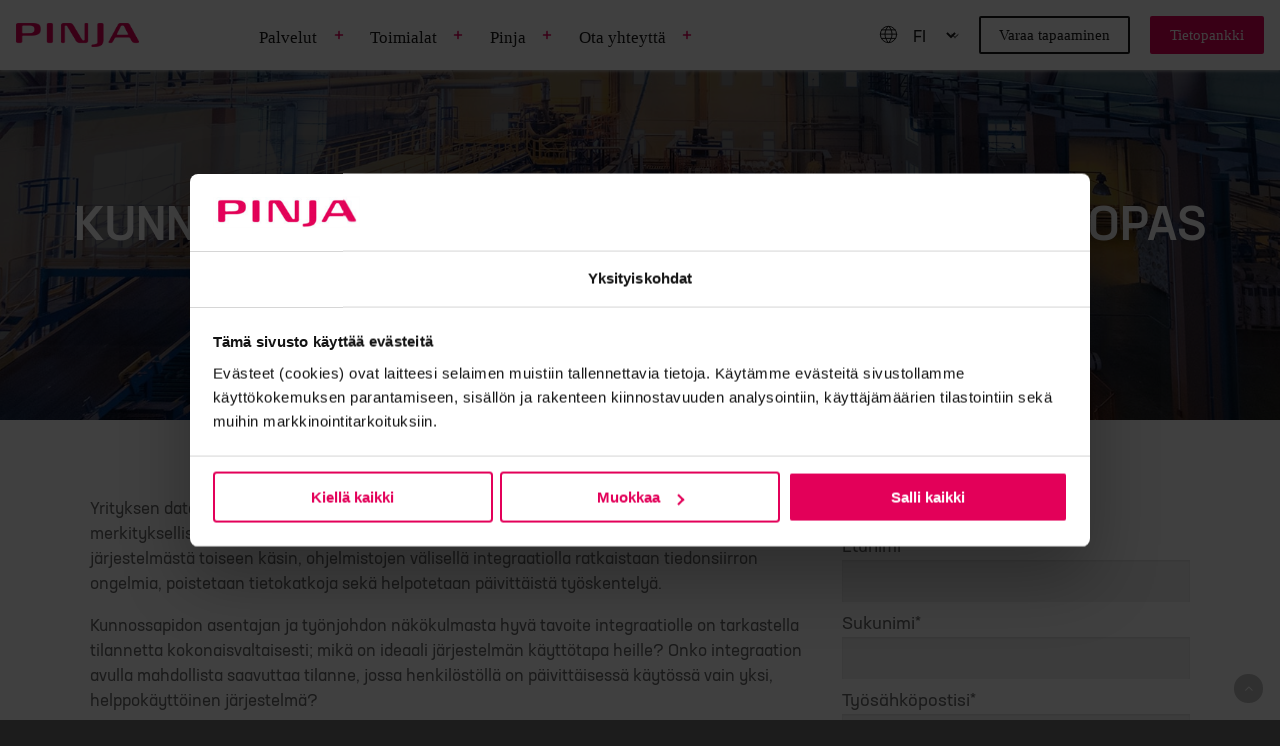

--- FILE ---
content_type: text/html; charset=UTF-8
request_url: https://blog.pinja.com/fi/opas-kunnossapitojarjestelman-integraatiot
body_size: 10530
content:
<!doctype html><!--[if lt IE 7]> <html class="no-js lt-ie9 lt-ie8 lt-ie7" lang="fi" > <![endif]--><!--[if IE 7]>    <html class="no-js lt-ie9 lt-ie8" lang="fi" >        <![endif]--><!--[if IE 8]>    <html class="no-js lt-ie9" lang="fi" >               <![endif]--><!--[if gt IE 8]><!--><html class="no-js" lang="fi"><!--<![endif]--><head>
    <meta charset="utf-8">
    <meta http-equiv="X-UA-Compatible" content="IE=edge,chrome=1">
    <meta name="author" content="Pinja">
    <meta name="description" content="Lataa maksuton oppaamme kunnossapitojärjestelmän integraatioista kiinnostuneille.">
    <meta name="generator" content="HubSpot">
    <title>Opas: Kunnossapitojärjestelmän integraatiot</title>
    <link rel="shortcut icon" href="https://blog.pinja.com/hubfs/Logos/pinja_favicon.png">
    
<meta name="viewport" content="width=device-width, initial-scale=1">

    <script src="/hs/hsstatic/jquery-libs/static-1.1/jquery/jquery-1.7.1.js"></script>
<script>hsjQuery = window['jQuery'];</script>
    <meta property="og:description" content="Lataa maksuton oppaamme kunnossapitojärjestelmän integraatioista kiinnostuneille.">
    <meta property="og:title" content="Opas: Kunnossapitojärjestelmän integraatiot">
    <meta name="twitter:description" content="Lataa maksuton oppaamme kunnossapitojärjestelmän integraatioista kiinnostuneille.">
    <meta name="twitter:title" content="Opas: Kunnossapitojärjestelmän integraatiot">

    

    
    <style>
a.cta_button{-moz-box-sizing:content-box !important;-webkit-box-sizing:content-box !important;box-sizing:content-box !important;vertical-align:middle}.hs-breadcrumb-menu{list-style-type:none;margin:0px 0px 0px 0px;padding:0px 0px 0px 0px}.hs-breadcrumb-menu-item{float:left;padding:10px 0px 10px 10px}.hs-breadcrumb-menu-divider:before{content:'›';padding-left:10px}.hs-featured-image-link{border:0}.hs-featured-image{float:right;margin:0 0 20px 20px;max-width:50%}@media (max-width: 568px){.hs-featured-image{float:none;margin:0;width:100%;max-width:100%}}.hs-screen-reader-text{clip:rect(1px, 1px, 1px, 1px);height:1px;overflow:hidden;position:absolute !important;width:1px}
</style>

<link rel="stylesheet" href="https://blog.pinja.com/hubfs/hub_generated/template_assets/1/169954467596/1744263576313/template_nav-footer-styles.css">
    

    
<!--  Added by GoogleTagManager integration -->
<script>
var _hsp = window._hsp = window._hsp || [];
window.dataLayer = window.dataLayer || [];
function gtag(){dataLayer.push(arguments);}

var useGoogleConsentModeV2 = true;
var waitForUpdateMillis = 1000;



var hsLoadGtm = function loadGtm() {
    if(window._hsGtmLoadOnce) {
      return;
    }

    if (useGoogleConsentModeV2) {

      gtag('set','developer_id.dZTQ1Zm',true);

      gtag('consent', 'default', {
      'ad_storage': 'denied',
      'analytics_storage': 'denied',
      'ad_user_data': 'denied',
      'ad_personalization': 'denied',
      'wait_for_update': waitForUpdateMillis
      });

      _hsp.push(['useGoogleConsentModeV2'])
    }

    (function(w,d,s,l,i){w[l]=w[l]||[];w[l].push({'gtm.start':
    new Date().getTime(),event:'gtm.js'});var f=d.getElementsByTagName(s)[0],
    j=d.createElement(s),dl=l!='dataLayer'?'&l='+l:'';j.async=true;j.src=
    'https://www.googletagmanager.com/gtm.js?id='+i+dl;f.parentNode.insertBefore(j,f);
    })(window,document,'script','dataLayer','GTM-MLCWFG7');

    window._hsGtmLoadOnce = true;
};

_hsp.push(['addPrivacyConsentListener', function(consent){
  if(consent.allowed || (consent.categories && consent.categories.analytics)){
    hsLoadGtm();
  }
}]);

</script>

<!-- /Added by GoogleTagManager integration -->

    <link rel="canonical" href="https://blog.pinja.com/fi/opas-kunnossapitojarjestelman-integraatiot">

<!-- Google Tag Manager -->
<script>(function(w,d,s,l,i){w[l]=w[l]||[];w[l].push({'gtm.start':
new Date().getTime(),event:'gtm.js'});var f=d.getElementsByTagName(s)[0],
j=d.createElement(s),dl=l!='dataLayer'?'&l='+l:'';j.async=true;j.src=
'https://www.googletagmanager.com/gtm.js?id='+i+dl;f.parentNode.insertBefore(j,f);
})(window,document,'script','dataLayer','GTM-MLCWFG7');</script>
<!-- End Google Tag Manager -->
<!-- Hotjar Tracking Code for https://blog.pinja.com/ -->
<script>
    (function(h,o,t,j,a,r){
        h.hj=h.hj||function(){(h.hj.q=h.hj.q||[]).push(arguments)};
        h._hjSettings={hjid:2838553,hjsv:6};
        a=o.getElementsByTagName('head')[0];
        r=o.createElement('script');r.async=1;
        r.src=t+h._hjSettings.hjid+j+h._hjSettings.hjsv;
        a.appendChild(r);
    })(window,document,'https://static.hotjar.com/c/hotjar-','.js?sv=');
</script>
<!--End Hotjar -->
<meta property="og:image" content="https://blogi.arroweng.fi/hubfs/Landing%20pages/guide_maintenance_system_integrations_cover_fi.png">
<meta property="og:image:alt" content="Kunnossapitojärjestelmän integraatiot">
<meta name="twitter:image" content="https://blogi.arroweng.fi/hubfs/Landing%20pages/guide_maintenance_system_integrations_cover_fi.png">
<meta name="twitter:image:alt" content="Kunnossapitojärjestelmän integraatiot">

<meta property="og:url" content="https://blog.pinja.com/fi/opas-kunnossapitojarjestelman-integraatiot">
<meta name="twitter:card" content="summary">
<meta http-equiv="content-language" content="fi">
<link rel="stylesheet" href="//7052064.fs1.hubspotusercontent-na1.net/hubfs/7052064/hub_generated/template_assets/DEFAULT_ASSET/1767723259071/template_layout.min.css">



<link rel="stylesheet" href="https://blog.pinja.com/hubfs/hub_generated/template_assets/1/5204189964/1744263573820/template_ARROW_Engineering_June2017-style.min.css">



</head>
<body class="landing-page two-column   hs-content-id-25006969893 hs-landing-page hs-page " style="">
<!--  Added by GoogleTagManager integration -->
<noscript><iframe src="https://www.googletagmanager.com/ns.html?id=GTM-MLCWFG7" height="0" width="0" style="display:none;visibility:hidden"></iframe></noscript>

<!-- /Added by GoogleTagManager integration -->

    <div class="header-container-wrapper">
    <div class="header-container container-fluid">

<div class="row-fluid-wrapper row-depth-1 row-number-1 ">
<div class="row-fluid ">
<div class="span12 widget-span widget-type-global_group " style="" data-widget-type="global_group" data-x="0" data-w="12">
<div class="" data-global-widget-path="generated_global_groups/168558734968.html"><div class="row-fluid-wrapper row-depth-1 row-number-1 ">
<div class="row-fluid ">
        
<div class="span12 widget-span widget-type-cell " style="" data-widget-type="cell" data-x="0" data-w="12">

</div><!--end widget-span -->


<div data-global-resource-path="Pinja_may2020/templates/partials/header_landing_page.html"><header class="header header-with-megamenu">
  <div class="header-with-megamenu__container">
    <div class="header__logo">
      
      <div id="hs_cos_wrapper_header_logo1" class="hs_cos_wrapper hs_cos_wrapper_widget hs_cos_wrapper_type_module widget-type-logo" style="" data-hs-cos-general-type="widget" data-hs-cos-type="module">
  






















  
  <span id="hs_cos_wrapper_header_logo1_hs_logo_widget" class="hs_cos_wrapper hs_cos_wrapper_widget hs_cos_wrapper_type_logo" style="" data-hs-cos-general-type="widget" data-hs-cos-type="logo"><a href="https://pinja.com/fi" id="hs-link-header_logo1_hs_logo_widget" style="border-width:0px;border:0px;"><img src="https://blog.pinja.com/hs-fs/hubfs/pinja-name-logo.png?width=172&amp;height=34&amp;name=pinja-name-logo.png" class="hs-image-widget " height="34" style="height: auto;width:172px;border-width:0px;border:0px;" width="172" alt="pinja-name-logo" title="pinja-name-logo" srcset="https://blog.pinja.com/hs-fs/hubfs/pinja-name-logo.png?width=86&amp;height=17&amp;name=pinja-name-logo.png 86w, https://blog.pinja.com/hs-fs/hubfs/pinja-name-logo.png?width=172&amp;height=34&amp;name=pinja-name-logo.png 172w, https://blog.pinja.com/hs-fs/hubfs/pinja-name-logo.png?width=258&amp;height=51&amp;name=pinja-name-logo.png 258w, https://blog.pinja.com/hs-fs/hubfs/pinja-name-logo.png?width=344&amp;height=68&amp;name=pinja-name-logo.png 344w, https://blog.pinja.com/hs-fs/hubfs/pinja-name-logo.png?width=430&amp;height=85&amp;name=pinja-name-logo.png 430w, https://blog.pinja.com/hs-fs/hubfs/pinja-name-logo.png?width=516&amp;height=102&amp;name=pinja-name-logo.png 516w" sizes="(max-width: 172px) 100vw, 172px"></a></span>
</div>
      <div class="header__main-navigation--toggle-wrapper">
        
        <div class="header__main-navigation--toggles header__main-navigation--toggles-mobile">
          <div class="header__main-navigation--language-switcher">
          <div data-global-resource-path="Pinja_may2020/templates/partials/language-select.html">




        

    
    
    
    
        
        
    



<div class="language-selector language-selector-megamenu pinja-megamenu-language-menu">
    <svg xmlns="http://www.w3.org/2000/svg" width="19" height="19" viewbox="0 0 19 19"><path d="M17.646 9.458a8.174 8.174 0 01-8.169 8.177 8.261 8.261 0 01-8.123-8.323A7.967 7.967 0 019.15 1.354c.118-.005.236-.007.355-.007a8.097 8.097 0 018.142 8.111zM9.15 1.354c-4.25 4.604-4.25 10.611 0 16.278m.708-16.278c4.25 4.604 4.25 10.609 0 16.276M2.69 4.885h13.553M1.356 9.134h16.29m-15.24 4.25h14.238" stroke="currentColor" fill="none" stroke-linecap="round" stroke-linejoin="round"></path></svg>
    <select name="lang_choice_desktop">
        <option value="en">EN</option>
        <option value="fi">FI</option>
        <option value="sv">SV</option>
    </select>     
</div>

<script type="text/javascript">
    //<![CDATA[

    var mobileWindow = 1190;
    var languageSwitchers = document.querySelectorAll('.header__main-navigation--language-switcher');
    var urls = {"en":"/en/","fi":"https://blog.pinja.com/fi/opas-kunnossapitojarjestelman-integraatiot","sv":"/sv/"};
    var currentLanguage = "fi";

    languageSwitchers.forEach(function(languageSwitcher) {
        var selectElement = languageSwitcher.querySelector('select');
        selectElement.value = currentLanguage;
        if (selectElement) {
            if (window.innerWidth > mobileWindow) {
                selectElement.onchange = function() { 
                    location.href = urls[this.value]; 
                    selectElement.value = currentLanguage;
                };
            } 
            else { 
                selectElement.onchange = function() { 
                    location.href = urls[this.value]; 
                    selectElement.value = currentLanguage;
                };
            } 
        }
    });

    //]]>
</script></div>
          </div>
    
        </div>
        <button aria-controls="nav" id="nav-toggle" class="nav-toggle main-nav-toggle" type="button" aria-label="Open main menu" aria-expanded="false">
          <span class="nav-toggle__box">
            <span class="nav-toggle__inner"></span>
          </span>
          <span id="nav-toggle-label" class="nav-toggle-label">Open main menu</span>
        </button>
      </div>
    </div>
    <div class="header__main-navigation--wrapper">
      <div class="header__main-navigation--megamenu">
        <div id="hs_cos_wrapper_module_17107497803071" class="hs_cos_wrapper hs_cos_wrapper_widget hs_cos_wrapper_type_module" style="" data-hs-cos-general-type="widget" data-hs-cos-type="module"><ul class="main-menu main-menu-megamenu js-open-menu">
    
    
        <li class="hs-menu-item megamenu-item hs-item-has-children">
            
            <div class="mega-menu-item-with-plus">
                <a href="https://pinja.com/fi/palvelut" class="menu-link menu-link--main">
                    Palvelut
                </a>
                
                <button type="button" class="plus-button">
                    <svg class="megamenu-plus-sign" xmlns="http://www.w3.org/2000/svg" width="10" height="10" viewbox="0 0 10 10"><path fill="none" stroke="#e30059" stroke-linecap="round" stroke-linejoin="round" stroke-width="1.5" d="M5 1.5v7M1.5 5h7" /></svg>
                   
                </button>
                
            </div>
            
            <div class="menu__sub-wrapper sub-menu megamenu-submenu column-count--5">
                <div class="menu__sub-container">
                 
                    <ul class="hs-menu-children-wrapper">
                      
                      
                        <li class="hs-menu-item hs-menu-item">
                          <a href="https://pinja.com/fi/palvelut/valmistava-teollisuus" class="menu-link">
                             Valmistavan teollisuuden ohjelmistot
                          </a>
                            
                            
                                <button type="button" class="plus-button">
                                    <svg class="plus-sign" xmlns="http://www.w3.org/2000/svg" width="10" height="10" viewbox="0 0 10 10"><path fill="none" stroke="#e30059" stroke-linecap="round" stroke-linejoin="round" stroke-width="1.5" d="M5 1.5v7M1.5 5h7" /></svg>
                                  
                                </button>
                            
                        </li>
                      
                      
                        <li class="hs-menu-item hs-menu-item">
                          <a href="https://pinja.com/fi/palvelut/valmistava-teollisuus/tuotannonohjausjarjestelma-mes" class="menu-link">
                             MES –  tuotannonohjaus-järjestelmä
                          </a>
                            
                            
                                <button type="button" class="plus-button">
                                    <svg class="plus-sign" xmlns="http://www.w3.org/2000/svg" width="10" height="10" viewbox="0 0 10 10"><path fill="none" stroke="#e30059" stroke-linecap="round" stroke-linejoin="round" stroke-width="1.5" d="M5 1.5v7M1.5 5h7" /></svg>
                                  
                                </button>
                            
                        </li>
                      
                      
                        <li class="hs-menu-item hs-menu-item">
                          <a href="https://pinja.com/fi/palvelut/valmistava-teollisuus/gema" class="menu-link">
                             Gema – tuotannon seurantajärjestelmä
                          </a>
                            
                            
                                <button type="button" class="plus-button">
                                    <svg class="plus-sign" xmlns="http://www.w3.org/2000/svg" width="10" height="10" viewbox="0 0 10 10"><path fill="none" stroke="#e30059" stroke-linecap="round" stroke-linejoin="round" stroke-width="1.5" d="M5 1.5v7M1.5 5h7" /></svg>
                                  
                                </button>
                            
                        </li>
                      
                      
                        <li class="hs-menu-item hs-menu-item">
                          <a href="https://pinja.com/fi/palvelut/valmistava-teollisuus/tuotannonsuunnittelujarjestelma-ipes" class="menu-link">
                             iPES – tuotannonsuunnittelu- ja valmistuksenohjausjärjestelmä
                          </a>
                            
                            
                                <button type="button" class="plus-button">
                                    <svg class="plus-sign" xmlns="http://www.w3.org/2000/svg" width="10" height="10" viewbox="0 0 10 10"><path fill="none" stroke="#e30059" stroke-linecap="round" stroke-linejoin="round" stroke-width="1.5" d="M5 1.5v7M1.5 5h7" /></svg>
                                  
                                </button>
                            
                        </li>
                      
                      
                        <li class="hs-menu-item hs-menu-item">
                          <a href="https://pinja.com/fi/palvelut/valmistava-teollisuus/andon" class="menu-link">
                             Andon – tuotannon avunpyyntö- ja raportointijärjestelmä
                          </a>
                            
                            
                                <button type="button" class="plus-button">
                                    <svg class="plus-sign" xmlns="http://www.w3.org/2000/svg" width="10" height="10" viewbox="0 0 10 10"><path fill="none" stroke="#e30059" stroke-linecap="round" stroke-linejoin="round" stroke-width="1.5" d="M5 1.5v7M1.5 5h7" /></svg>
                                  
                                </button>
                            
                        </li>
                      
                      
                        <li class="hs-menu-item hs-menu-item">
                          <a href="https://pinja.com/fi/palvelut/valmistava-teollisuus/kunnossapitojarjestelma-novi" class="menu-link">
                             Novi – kunnossapitojärjestelmä
                          </a>
                            
                            
                                <button type="button" class="plus-button">
                                    <svg class="plus-sign" xmlns="http://www.w3.org/2000/svg" width="10" height="10" viewbox="0 0 10 10"><path fill="none" stroke="#e30059" stroke-linecap="round" stroke-linejoin="round" stroke-width="1.5" d="M5 1.5v7M1.5 5h7" /></svg>
                                  
                                </button>
                            
                        </li>
                      
                      
                        <li class="hs-menu-item hs-menu-item">
                          <a href="https://pinja.com/fi/palvelut/valmistava-teollisuus/total-erp" class="menu-link">
                             Total ERP
                          </a>
                            
                            
                                <button type="button" class="plus-button">
                                    <svg class="plus-sign" xmlns="http://www.w3.org/2000/svg" width="10" height="10" viewbox="0 0 10 10"><path fill="none" stroke="#e30059" stroke-linecap="round" stroke-linejoin="round" stroke-width="1.5" d="M5 1.5v7M1.5 5h7" /></svg>
                                  
                                </button>
                            
                        </li>
                      
                      
                        <li class="hs-menu-item hs-menu-item">
                          <a href="https://pinja.com/fi/palvelut/valmistava-teollisuus/simulointi" class="menu-link">
                             Simulointi
                          </a>
                            
                            
                                <button type="button" class="plus-button">
                                    <svg class="plus-sign" xmlns="http://www.w3.org/2000/svg" width="10" height="10" viewbox="0 0 10 10"><path fill="none" stroke="#e30059" stroke-linecap="round" stroke-linejoin="round" stroke-width="1.5" d="M5 1.5v7M1.5 5h7" /></svg>
                                  
                                </button>
                            
                        </li>
                      
                   </ul>
                
                    <ul class="hs-menu-children-wrapper">
                      
                      
                        <li class="hs-menu-item hs-menu-item">
                          <a href="https://pinja.com/fi/palvelut/metsateollisuus" class="menu-link">
                             Metsäteollisuuden ohjelmistot
                          </a>
                            
                            
                                <button type="button" class="plus-button">
                                    <svg class="plus-sign" xmlns="http://www.w3.org/2000/svg" width="10" height="10" viewbox="0 0 10 10"><path fill="none" stroke="#e30059" stroke-linecap="round" stroke-linejoin="round" stroke-width="1.5" d="M5 1.5v7M1.5 5h7" /></svg>
                                  
                                </button>
                            
                        </li>
                      
                      
                        <li class="hs-menu-item hs-menu-item">
                          <a href="https://pinja.com/fi/palvelut/metsateollisuus/forest" class="menu-link">
                             Forest – puunhankinnan, korjuun ja logistiikan toiminnanohjausjärjestelmä
                          </a>
                            
                            
                                <button type="button" class="plus-button">
                                    <svg class="plus-sign" xmlns="http://www.w3.org/2000/svg" width="10" height="10" viewbox="0 0 10 10"><path fill="none" stroke="#e30059" stroke-linecap="round" stroke-linejoin="round" stroke-width="1.5" d="M5 1.5v7M1.5 5h7" /></svg>
                                  
                                </button>
                            
                        </li>
                      
                      
                        <li class="hs-menu-item hs-menu-item">
                          <a href="https://pinja.com/fi/palvelut/metsateollisuus/terminal" class="menu-link">
                             Terminal  – raaka-aineiden toiminnanohjausjärjestelmä
                          </a>
                            
                            
                                <button type="button" class="plus-button">
                                    <svg class="plus-sign" xmlns="http://www.w3.org/2000/svg" width="10" height="10" viewbox="0 0 10 10"><path fill="none" stroke="#e30059" stroke-linecap="round" stroke-linejoin="round" stroke-width="1.5" d="M5 1.5v7M1.5 5h7" /></svg>
                                  
                                </button>
                            
                        </li>
                      
                      
                        <li class="hs-menu-item hs-menu-item">
                          <a href="https://pinja.com/fi/palvelut/metsateollisuus/timber" class="menu-link">
                             Timber – sahan ja puunjalostuksen toiminnanohjausjärjestelmä
                          </a>
                            
                            
                                <button type="button" class="plus-button">
                                    <svg class="plus-sign" xmlns="http://www.w3.org/2000/svg" width="10" height="10" viewbox="0 0 10 10"><path fill="none" stroke="#e30059" stroke-linecap="round" stroke-linejoin="round" stroke-width="1.5" d="M5 1.5v7M1.5 5h7" /></svg>
                                  
                                </button>
                            
                        </li>
                      
                   </ul>
                
                    <ul class="hs-menu-children-wrapper">
                      
                      
                        <li class="hs-menu-item hs-menu-item">
                          <a href="https://pinja.com/fi/palvelut/bioenergia-ja-kiertotalous" class="menu-link">
                             Bioenergian ja kiertotalouden ohjelmistot
                          </a>
                            
                            
                                <button type="button" class="plus-button">
                                    <svg class="plus-sign" xmlns="http://www.w3.org/2000/svg" width="10" height="10" viewbox="0 0 10 10"><path fill="none" stroke="#e30059" stroke-linecap="round" stroke-linejoin="round" stroke-width="1.5" d="M5 1.5v7M1.5 5h7" /></svg>
                                  
                                </button>
                            
                        </li>
                      
                      
                        <li class="hs-menu-item hs-menu-item">
                          <a href="https://pinja.com/fi/palvelut/bioenergia-ja-kiertotalous/once" class="menu-link">
                             Once – toimitusketjun hallintajärjestelmä
                          </a>
                            
                            
                                <button type="button" class="plus-button">
                                    <svg class="plus-sign" xmlns="http://www.w3.org/2000/svg" width="10" height="10" viewbox="0 0 10 10"><path fill="none" stroke="#e30059" stroke-linecap="round" stroke-linejoin="round" stroke-width="1.5" d="M5 1.5v7M1.5 5h7" /></svg>
                                  
                                </button>
                            
                        </li>
                      
                      
                        <li class="hs-menu-item hs-menu-item">
                          <a href="https://pinja.com/fi/palvelut/bioenergia-ja-kiertotalous/flow" class="menu-link">
                             Flow – materiaalivirtojen hallinta- ja seurantajärjestelmä
                          </a>
                            
                            
                                <button type="button" class="plus-button">
                                    <svg class="plus-sign" xmlns="http://www.w3.org/2000/svg" width="10" height="10" viewbox="0 0 10 10"><path fill="none" stroke="#e30059" stroke-linecap="round" stroke-linejoin="round" stroke-width="1.5" d="M5 1.5v7M1.5 5h7" /></svg>
                                  
                                </button>
                            
                        </li>
                      
                   </ul>
                
                    <ul class="hs-menu-children-wrapper">
                      
                      
                        <li class="hs-menu-item hs-menu-item">
                          <a href="https://pinja.com/fi/palvelut/kaupan-ja-palveluala" class="menu-link">
                             Kaupan- ja palvelualan ohjelmistot
                          </a>
                            
                            
                                <button type="button" class="plus-button">
                                    <svg class="plus-sign" xmlns="http://www.w3.org/2000/svg" width="10" height="10" viewbox="0 0 10 10"><path fill="none" stroke="#e30059" stroke-linecap="round" stroke-linejoin="round" stroke-width="1.5" d="M5 1.5v7M1.5 5h7" /></svg>
                                  
                                </button>
                            
                        </li>
                      
                      
                        <li class="hs-menu-item hs-menu-item">
                          <a href="https://pinja.com/fi/palvelut/kaupan-ja-palveluala/verkkokaupparatkaisut" class="menu-link">
                             Verkkokaupparatkaisut
                          </a>
                            
                            
                                <button type="button" class="plus-button">
                                    <svg class="plus-sign" xmlns="http://www.w3.org/2000/svg" width="10" height="10" viewbox="0 0 10 10"><path fill="none" stroke="#e30059" stroke-linecap="round" stroke-linejoin="round" stroke-width="1.5" d="M5 1.5v7M1.5 5h7" /></svg>
                                  
                                </button>
                            
                        </li>
                      
                      
                        <li class="hs-menu-item hs-menu-item">
                          <a href="https://pinja.com/fi/palvelut/kaupan-ja-palveluala/tuotetiedonhallinta-ratkaisut" class="menu-link">
                             Tuotetiedonhallinnan ratkaisut
                          </a>
                            
                            
                                <button type="button" class="plus-button">
                                    <svg class="plus-sign" xmlns="http://www.w3.org/2000/svg" width="10" height="10" viewbox="0 0 10 10"><path fill="none" stroke="#e30059" stroke-linecap="round" stroke-linejoin="round" stroke-width="1.5" d="M5 1.5v7M1.5 5h7" /></svg>
                                  
                                </button>
                            
                        </li>
                      
                      
                        <li class="hs-menu-item hs-menu-item">
                          <a href="https://pinja.com/fi/palvelut/kaupan-ja-palveluala/muster" class="menu-link">
                             Muster – katsastusjärjestelmä
                          </a>
                            
                            
                                <button type="button" class="plus-button">
                                    <svg class="plus-sign" xmlns="http://www.w3.org/2000/svg" width="10" height="10" viewbox="0 0 10 10"><path fill="none" stroke="#e30059" stroke-linecap="round" stroke-linejoin="round" stroke-width="1.5" d="M5 1.5v7M1.5 5h7" /></svg>
                                  
                                </button>
                            
                        </li>
                      
                   </ul>
                
                    <ul class="hs-menu-children-wrapper">
                      
                      
                        <li class="hs-menu-item hs-menu-item">
                          <a href="https://pinja.com/fi/palvelut/digitaalinen-liiketoiminta" class="menu-link">
                             Digitaalinen liiketoiminta
                          </a>
                            
                            
                                <button type="button" class="plus-button">
                                    <svg class="plus-sign" xmlns="http://www.w3.org/2000/svg" width="10" height="10" viewbox="0 0 10 10"><path fill="none" stroke="#e30059" stroke-linecap="round" stroke-linejoin="round" stroke-width="1.5" d="M5 1.5v7M1.5 5h7" /></svg>
                                  
                                </button>
                            
                        </li>
                      
                      
                        <li class="hs-menu-item hs-menu-item">
                          <a href="https://pinja.com/fi/palvelut/digitaalinen-liiketoiminta/tekoaly-koneoppiminen" class="menu-link">
                             Tekoäly ja koneoppiminen
                          </a>
                            
                            
                                <button type="button" class="plus-button">
                                    <svg class="plus-sign" xmlns="http://www.w3.org/2000/svg" width="10" height="10" viewbox="0 0 10 10"><path fill="none" stroke="#e30059" stroke-linecap="round" stroke-linejoin="round" stroke-width="1.5" d="M5 1.5v7M1.5 5h7" /></svg>
                                  
                                </button>
                            
                        </li>
                      
                      
                        <li class="hs-menu-item hs-menu-item">
                          <a href="https://pinja.com/fi/palvelut/digitaalinen-liiketoiminta/ohjelmistokehitys" class="menu-link">
                             Ohjelmistokehitys ja kumppanuus
                          </a>
                            
                            
                                <button type="button" class="plus-button">
                                    <svg class="plus-sign" xmlns="http://www.w3.org/2000/svg" width="10" height="10" viewbox="0 0 10 10"><path fill="none" stroke="#e30059" stroke-linecap="round" stroke-linejoin="round" stroke-width="1.5" d="M5 1.5v7M1.5 5h7" /></svg>
                                  
                                </button>
                            
                        </li>
                      
                      
                        <li class="hs-menu-item hs-menu-item">
                          <a href="https://pinja.com/fi/palvelut/digitaalinen-liiketoiminta/tiedolla-johtaminen-business-intelligence" class="menu-link">
                             Tiedolla johtaminen ja Business Intelligence
                          </a>
                            
                            
                                <button type="button" class="plus-button">
                                    <svg class="plus-sign" xmlns="http://www.w3.org/2000/svg" width="10" height="10" viewbox="0 0 10 10"><path fill="none" stroke="#e30059" stroke-linecap="round" stroke-linejoin="round" stroke-width="1.5" d="M5 1.5v7M1.5 5h7" /></svg>
                                  
                                </button>
                            
                        </li>
                      
                      
                        <li class="hs-menu-item hs-menu-item">
                          <a href="https://pinja.com/fi/palvelut/digitaalinen-liiketoiminta/ipa-integraatioalusta" class="menu-link">
                             IPa – integraatioalusta
                          </a>
                            
                            
                                <button type="button" class="plus-button">
                                    <svg class="plus-sign" xmlns="http://www.w3.org/2000/svg" width="10" height="10" viewbox="0 0 10 10"><path fill="none" stroke="#e30059" stroke-linecap="round" stroke-linejoin="round" stroke-width="1.5" d="M5 1.5v7M1.5 5h7" /></svg>
                                  
                                </button>
                            
                        </li>
                      
                      
                        <li class="hs-menu-item hs-menu-item">
                          <a href="https://pinja.com/fi/palvelut/digitaalinen-liiketoiminta/it-palvelut" class="menu-link">
                             IT- ja Service Desk -palvelut
                          </a>
                            
                            
                                <button type="button" class="plus-button">
                                    <svg class="plus-sign" xmlns="http://www.w3.org/2000/svg" width="10" height="10" viewbox="0 0 10 10"><path fill="none" stroke="#e30059" stroke-linecap="round" stroke-linejoin="round" stroke-width="1.5" d="M5 1.5v7M1.5 5h7" /></svg>
                                  
                                </button>
                            
                        </li>
                      
                      
                        <li class="hs-menu-item hs-menu-item">
                          <a href="https://pinja.com/fi/palvelut/digitaalinen-liiketoiminta/pilvipalvelut" class="menu-link">
                             Pilvipalvelut
                          </a>
                            
                            
                                <button type="button" class="plus-button">
                                    <svg class="plus-sign" xmlns="http://www.w3.org/2000/svg" width="10" height="10" viewbox="0 0 10 10"><path fill="none" stroke="#e30059" stroke-linecap="round" stroke-linejoin="round" stroke-width="1.5" d="M5 1.5v7M1.5 5h7" /></svg>
                                  
                                </button>
                            
                        </li>
                      
                   </ul>
                
                </div>
            </div>
            
        </li>
    
        <li class="hs-menu-item megamenu-item hs-item-has-children">
            
            <div class="mega-menu-item-with-plus">
                <a href="https://pinja.com/fi/toimialat" class="menu-link menu-link--main">
                    Toimialat
                </a>
                
                <button type="button" class="plus-button">
                    <svg class="megamenu-plus-sign" xmlns="http://www.w3.org/2000/svg" width="10" height="10" viewbox="0 0 10 10"><path fill="none" stroke="#e30059" stroke-linecap="round" stroke-linejoin="round" stroke-width="1.5" d="M5 1.5v7M1.5 5h7" /></svg>
                   
                </button>
                
            </div>
            
            <div class="menu__sub-wrapper sub-menu megamenu-submenu column-count--1">
                <div class="menu__sub-container">
                 
                    <ul class="hs-menu-children-wrapper">
                      
                      
                        <li class="hs-menu-item hs-menu-item">
                          <a href="https://pinja.com/fi/toimialat/valmistava-teollisuus" class="menu-link">
                             Valmistava teollisuus
                          </a>
                            
                            
                                <button type="button" class="plus-button">
                                    <svg class="plus-sign" xmlns="http://www.w3.org/2000/svg" width="10" height="10" viewbox="0 0 10 10"><path fill="none" stroke="#e30059" stroke-linecap="round" stroke-linejoin="round" stroke-width="1.5" d="M5 1.5v7M1.5 5h7" /></svg>
                                  
                                </button>
                            
                        </li>
                      
                      
                        <li class="hs-menu-item hs-menu-item">
                          <a href="https://pinja.com/fi/toimialat/energia-kiertotalous-ja-luonnonvarat" class="menu-link">
                             Energia, kiertotalous ja luonnonvarat
                          </a>
                            
                            
                                <button type="button" class="plus-button">
                                    <svg class="plus-sign" xmlns="http://www.w3.org/2000/svg" width="10" height="10" viewbox="0 0 10 10"><path fill="none" stroke="#e30059" stroke-linecap="round" stroke-linejoin="round" stroke-width="1.5" d="M5 1.5v7M1.5 5h7" /></svg>
                                  
                                </button>
                            
                        </li>
                      
                      
                        <li class="hs-menu-item hs-menu-item">
                          <a href="https://pinja.com/fi/toimialat/terveys-ja-hyvinvointiteknologia" class="menu-link">
                             Terveys- ja hyvinvointiteknologia
                          </a>
                            
                            
                                <button type="button" class="plus-button">
                                    <svg class="plus-sign" xmlns="http://www.w3.org/2000/svg" width="10" height="10" viewbox="0 0 10 10"><path fill="none" stroke="#e30059" stroke-linecap="round" stroke-linejoin="round" stroke-width="1.5" d="M5 1.5v7M1.5 5h7" /></svg>
                                  
                                </button>
                            
                        </li>
                      
                      
                        <li class="hs-menu-item hs-menu-item">
                          <a href="https://pinja.com/fi/toimialat/digitaalinen-yhteiskunta" class="menu-link">
                             Digitaalinen yhteiskunta
                          </a>
                            
                            
                                <button type="button" class="plus-button">
                                    <svg class="plus-sign" xmlns="http://www.w3.org/2000/svg" width="10" height="10" viewbox="0 0 10 10"><path fill="none" stroke="#e30059" stroke-linecap="round" stroke-linejoin="round" stroke-width="1.5" d="M5 1.5v7M1.5 5h7" /></svg>
                                  
                                </button>
                            
                        </li>
                      
                      
                        <li class="hs-menu-item hs-menu-item">
                          <a href="https://pinja.com/fi/toimialat/metsateollisuus" class="menu-link">
                             Metsäteollisuus
                          </a>
                            
                            
                                <button type="button" class="plus-button">
                                    <svg class="plus-sign" xmlns="http://www.w3.org/2000/svg" width="10" height="10" viewbox="0 0 10 10"><path fill="none" stroke="#e30059" stroke-linecap="round" stroke-linejoin="round" stroke-width="1.5" d="M5 1.5v7M1.5 5h7" /></svg>
                                  
                                </button>
                            
                        </li>
                      
                      
                        <li class="hs-menu-item hs-menu-item">
                          <a href="https://pinja.com/fi/toimialat/kauppa-ja-palvelut" class="menu-link">
                             Kauppa ja palvelut
                          </a>
                            
                            
                                <button type="button" class="plus-button">
                                    <svg class="plus-sign" xmlns="http://www.w3.org/2000/svg" width="10" height="10" viewbox="0 0 10 10"><path fill="none" stroke="#e30059" stroke-linecap="round" stroke-linejoin="round" stroke-width="1.5" d="M5 1.5v7M1.5 5h7" /></svg>
                                  
                                </button>
                            
                        </li>
                      
                   </ul>
                
                </div>
            </div>
            
        </li>
    
        <li class="hs-menu-item megamenu-item hs-item-has-children">
            
            <div class="mega-menu-item-with-plus">
                <a href="https://pinja.com/fi/pinja" class="menu-link menu-link--main">
                    Pinja
                </a>
                
                <button type="button" class="plus-button">
                    <svg class="megamenu-plus-sign" xmlns="http://www.w3.org/2000/svg" width="10" height="10" viewbox="0 0 10 10"><path fill="none" stroke="#e30059" stroke-linecap="round" stroke-linejoin="round" stroke-width="1.5" d="M5 1.5v7M1.5 5h7" /></svg>
                   
                </button>
                
            </div>
            
            <div class="menu__sub-wrapper sub-menu megamenu-submenu column-count--1">
                <div class="menu__sub-container">
                 
                    <ul class="hs-menu-children-wrapper">
                      
                      
                        <li class="hs-menu-item hs-menu-item">
                          <a href="https://career.pinja.com/" class="menu-link">
                             Avoimet työpaikat
                          </a>
                            
                                <svg class="arrow-to-link" xmlns="http://www.w3.org/2000/svg" width="16" height="16" viewbox="0 0 9 9"><path d="M4.499 1.497h4v4m0-4l-7 7" fill="none" fill-rule="evenodd" stroke="#191919" stroke-linecap="round" stroke-linejoin="round"></path></svg>
                            
                            
                                <button type="button" class="plus-button">
                                    <svg class="plus-sign" xmlns="http://www.w3.org/2000/svg" width="10" height="10" viewbox="0 0 10 10"><path fill="none" stroke="#e30059" stroke-linecap="round" stroke-linejoin="round" stroke-width="1.5" d="M5 1.5v7M1.5 5h7" /></svg>
                                  
                                </button>
                            
                        </li>
                      
                      
                        <li class="hs-menu-item hs-menu-item">
                          <a href="https://career.pinja.com/pages/career-paths" class="menu-link">
                             Uratarinat
                          </a>
                            
                                <svg class="arrow-to-link" xmlns="http://www.w3.org/2000/svg" width="16" height="16" viewbox="0 0 9 9"><path d="M4.499 1.497h4v4m0-4l-7 7" fill="none" fill-rule="evenodd" stroke="#191919" stroke-linecap="round" stroke-linejoin="round"></path></svg>
                            
                            
                                <button type="button" class="plus-button">
                                    <svg class="plus-sign" xmlns="http://www.w3.org/2000/svg" width="10" height="10" viewbox="0 0 10 10"><path fill="none" stroke="#e30059" stroke-linecap="round" stroke-linejoin="round" stroke-width="1.5" d="M5 1.5v7M1.5 5h7" /></svg>
                                  
                                </button>
                            
                        </li>
                      
                      
                        <li class="hs-menu-item hs-menu-item">
                          <a href="https://blog.pinja.com/fi" class="menu-link">
                             Pinja Blogi
                          </a>
                            
                            
                                <button type="button" class="plus-button">
                                    <svg class="plus-sign" xmlns="http://www.w3.org/2000/svg" width="10" height="10" viewbox="0 0 10 10"><path fill="none" stroke="#e30059" stroke-linecap="round" stroke-linejoin="round" stroke-width="1.5" d="M5 1.5v7M1.5 5h7" /></svg>
                                  
                                </button>
                            
                        </li>
                      
                      
                        <li class="hs-menu-item hs-menu-item">
                          <a href="https://pinja.com/fi/ajankohtaista" class="menu-link">
                             Ajankohtaista
                          </a>
                            
                            
                                <button type="button" class="plus-button">
                                    <svg class="plus-sign" xmlns="http://www.w3.org/2000/svg" width="10" height="10" viewbox="0 0 10 10"><path fill="none" stroke="#e30059" stroke-linecap="round" stroke-linejoin="round" stroke-width="1.5" d="M5 1.5v7M1.5 5h7" /></svg>
                                  
                                </button>
                            
                        </li>
                      
                      
                        <li class="hs-menu-item hs-menu-item">
                          <a href="https://pinja.com/fi/pinja/webinaarit-ja-koulutukset" class="menu-link">
                             Webinaarit ja koulutukset
                          </a>
                            
                            
                                <button type="button" class="plus-button">
                                    <svg class="plus-sign" xmlns="http://www.w3.org/2000/svg" width="10" height="10" viewbox="0 0 10 10"><path fill="none" stroke="#e30059" stroke-linecap="round" stroke-linejoin="round" stroke-width="1.5" d="M5 1.5v7M1.5 5h7" /></svg>
                                  
                                </button>
                            
                        </li>
                      
                      
                        <li class="hs-menu-item hs-menu-item">
                          <a href="https://pinja.com/fi/menestystarinat" class="menu-link">
                             Menestystarinat
                          </a>
                            
                            
                                <button type="button" class="plus-button">
                                    <svg class="plus-sign" xmlns="http://www.w3.org/2000/svg" width="10" height="10" viewbox="0 0 10 10"><path fill="none" stroke="#e30059" stroke-linecap="round" stroke-linejoin="round" stroke-width="1.5" d="M5 1.5v7M1.5 5h7" /></svg>
                                  
                                </button>
                            
                        </li>
                      
                      
                        <li class="hs-menu-item hs-menu-item">
                          <a href="https://pinja.com/fi/pinja/vastuullisuus" class="menu-link">
                             Vastuullisuus
                          </a>
                            
                            
                                <button type="button" class="plus-button">
                                    <svg class="plus-sign" xmlns="http://www.w3.org/2000/svg" width="10" height="10" viewbox="0 0 10 10"><path fill="none" stroke="#e30059" stroke-linecap="round" stroke-linejoin="round" stroke-width="1.5" d="M5 1.5v7M1.5 5h7" /></svg>
                                  
                                </button>
                            
                        </li>
                      
                      
                        <li class="hs-menu-item hs-menu-item">
                          <a href="https://pinja.com/fi/pinja/historia" class="menu-link">
                             Historia
                          </a>
                            
                            
                                <button type="button" class="plus-button">
                                    <svg class="plus-sign" xmlns="http://www.w3.org/2000/svg" width="10" height="10" viewbox="0 0 10 10"><path fill="none" stroke="#e30059" stroke-linecap="round" stroke-linejoin="round" stroke-width="1.5" d="M5 1.5v7M1.5 5h7" /></svg>
                                  
                                </button>
                            
                        </li>
                      
                   </ul>
                
                </div>
            </div>
            
        </li>
    
        <li class="hs-menu-item megamenu-item hs-item-has-children">
            
            <div class="mega-menu-item-with-plus">
                <a href="https://pinja.com/fi/ota-yhteytta" class="menu-link menu-link--main">
                    Ota yhteyttä
                </a>
                
                <button type="button" class="plus-button">
                    <svg class="megamenu-plus-sign" xmlns="http://www.w3.org/2000/svg" width="10" height="10" viewbox="0 0 10 10"><path fill="none" stroke="#e30059" stroke-linecap="round" stroke-linejoin="round" stroke-width="1.5" d="M5 1.5v7M1.5 5h7" /></svg>
                   
                </button>
                
            </div>
            
            <div class="menu__sub-wrapper sub-menu megamenu-submenu column-count--1">
                <div class="menu__sub-container">
                 
                    <ul class="hs-menu-children-wrapper">
                      
                      
                        <li class="hs-menu-item hs-menu-item">
                          <a href="https://pinja.com/fi/ota-yhteytta/yhteystiedot" class="menu-link">
                             Yhteystiedot
                          </a>
                            
                            
                                <button type="button" class="plus-button">
                                    <svg class="plus-sign" xmlns="http://www.w3.org/2000/svg" width="10" height="10" viewbox="0 0 10 10"><path fill="none" stroke="#e30059" stroke-linecap="round" stroke-linejoin="round" stroke-width="1.5" d="M5 1.5v7M1.5 5h7" /></svg>
                                  
                                </button>
                            
                        </li>
                      
                      
                        <li class="hs-menu-item hs-menu-item">
                          <a href="https://pinja.com/fi/ota-yhteytta/varaa-tapaaminen" class="menu-link">
                             Varaa tapaaminen
                          </a>
                            
                            
                                <button type="button" class="plus-button">
                                    <svg class="plus-sign" xmlns="http://www.w3.org/2000/svg" width="10" height="10" viewbox="0 0 10 10"><path fill="none" stroke="#e30059" stroke-linecap="round" stroke-linejoin="round" stroke-width="1.5" d="M5 1.5v7M1.5 5h7" /></svg>
                                  
                                </button>
                            
                        </li>
                      
                      
                        <li class="hs-menu-item hs-menu-item">
                          <a href="https://pinja.com/fi/ota-yhteytta/tuki-ja-asiakaspalvelu" class="menu-link">
                             Tuki ja asiakaspalvelu
                          </a>
                            
                            
                                <button type="button" class="plus-button">
                                    <svg class="plus-sign" xmlns="http://www.w3.org/2000/svg" width="10" height="10" viewbox="0 0 10 10"><path fill="none" stroke="#e30059" stroke-linecap="round" stroke-linejoin="round" stroke-width="1.5" d="M5 1.5v7M1.5 5h7" /></svg>
                                  
                                </button>
                            
                        </li>
                      
                      
                        <li class="hs-menu-item hs-menu-item">
                          <a href="https://pinja.com/fi/ota-yhteytta/laskutusosoitteet" class="menu-link">
                             Laskutusosoitteet
                          </a>
                            
                            
                                <button type="button" class="plus-button">
                                    <svg class="plus-sign" xmlns="http://www.w3.org/2000/svg" width="10" height="10" viewbox="0 0 10 10"><path fill="none" stroke="#e30059" stroke-linecap="round" stroke-linejoin="round" stroke-width="1.5" d="M5 1.5v7M1.5 5h7" /></svg>
                                  
                                </button>
                            
                        </li>
                      
                      
                        <li class="hs-menu-item hs-menu-item">
                          <a href="https://pinja.com/fi/ota-yhteytta/media" class="menu-link">
                             Media
                          </a>
                            
                            
                                <button type="button" class="plus-button">
                                    <svg class="plus-sign" xmlns="http://www.w3.org/2000/svg" width="10" height="10" viewbox="0 0 10 10"><path fill="none" stroke="#e30059" stroke-linecap="round" stroke-linejoin="round" stroke-width="1.5" d="M5 1.5v7M1.5 5h7" /></svg>
                                  
                                </button>
                            
                        </li>
                      
                   </ul>
                
                </div>
            </div>
            
        </li>
    
</ul></div>
      </div>
      <div class="header__main-navigation--buttons">
        <div class="header__main-navigation--toggles header__main-navigation--toggles-desktop">
          <button aria-controls="nav" id="nav-toggle" class="nav-toggle main-nav-toggle" type="button" aria-label="Open main menu" aria-expanded="false">
            <span class="nav-toggle__box">
              <span class="nav-toggle__inner"></span>
            </span>
            <span id="nav-toggle-label" class="nav-toggle-label">Open main menu</span>
          </button>
          <div class="header__main-navigation--language-switcher">
            <div data-global-resource-path="Pinja_may2020/templates/partials/language-select.html">




        

    
    
    
    
        
        
    



<div class="language-selector language-selector-megamenu pinja-megamenu-language-menu">
    <svg xmlns="http://www.w3.org/2000/svg" width="19" height="19" viewbox="0 0 19 19"><path d="M17.646 9.458a8.174 8.174 0 01-8.169 8.177 8.261 8.261 0 01-8.123-8.323A7.967 7.967 0 019.15 1.354c.118-.005.236-.007.355-.007a8.097 8.097 0 018.142 8.111zM9.15 1.354c-4.25 4.604-4.25 10.611 0 16.278m.708-16.278c4.25 4.604 4.25 10.609 0 16.276M2.69 4.885h13.553M1.356 9.134h16.29m-15.24 4.25h14.238" stroke="currentColor" fill="none" stroke-linecap="round" stroke-linejoin="round"></path></svg>
    <select name="lang_choice_desktop">
        <option value="en">EN</option>
        <option value="fi">FI</option>
        <option value="sv">SV</option>
    </select>     
</div>

<script type="text/javascript">
    //<![CDATA[

    var mobileWindow = 1190;
    var languageSwitchers = document.querySelectorAll('.header__main-navigation--language-switcher');
    var urls = {"en":"/en/","fi":"https://blog.pinja.com/fi/opas-kunnossapitojarjestelman-integraatiot","sv":"/sv/"};
    var currentLanguage = "fi";

    languageSwitchers.forEach(function(languageSwitcher) {
        var selectElement = languageSwitcher.querySelector('select');
        selectElement.value = currentLanguage;
        if (selectElement) {
            if (window.innerWidth > mobileWindow) {
                selectElement.onchange = function() { 
                    location.href = urls[this.value]; 
                    selectElement.value = currentLanguage;
                };
            } 
            else { 
                selectElement.onchange = function() { 
                    location.href = urls[this.value]; 
                    selectElement.value = currentLanguage;
                };
            } 
        }
    });

    //]]>
</script></div>
          </div>
        </div>
        <span id="hs_cos_wrapper_Button_1" class="hs_cos_wrapper hs_cos_wrapper_widget hs_cos_wrapper_type_cta" style="" data-hs-cos-general-type="widget" data-hs-cos-type="cta"><div class="hs-web-interactive-inline" style="" data-hubspot-wrapper-cta-id="162884562303"> 
 <style data-hubspot-cta-style="hs-inline-web-interactive-162884562303">
.hsbtn-outlined { display: inline-block; cursor: pointer; border-color: #191919;  color: #191919; background-color: rgba(0,0,0,0); border: 2px solid black; border-radius: 2px; transition: .22s cubic-bezier(.25,.46,.45,.94); font-size: 17px; font-weight: 500; line-height: 1.5; text-decoration: none; padding: 6px 23px;}
</style> 
 <a href="https://cta-service-cms2.hubspot.com/web-interactives/public/v1/track/click?encryptedPayload=AVxigLLEkiWMI6N3FrRAJ4Yhju33MwzbLbEXPtW7ctT45wevelX8e%2Bta1rDWFpGgc7pCjpiSNEFR9Tg%2BN%2BesxmAUE1X0CbvMi8S5kBhvGtOmsbllZ0RbL9U2Gh%2Be1Y8%2FgyxCzyxUcqQ9YeyMNYtg6rRXWUPvIjGnmJ47qPyIHyAHpHLBpgowr5lbOpTDcct%2BmRddz1LacIlk&amp;portalId=2122721" class="hs-inline-web-interactive-162884562303 btn hsbtn hsbtn-outlined  " data-hubspot-cta-id="162884562303"> Varaa tapaaminen </a> 
</div></span>
        <span id="hs_cos_wrapper_Button_2" class="hs_cos_wrapper hs_cos_wrapper_widget hs_cos_wrapper_type_cta" style="" data-hs-cos-general-type="widget" data-hs-cos-type="cta"><div class="hs-web-interactive-inline" style="" data-hubspot-wrapper-cta-id="162883091776"> 
 <style data-hubspot-cta-style="hs-inline-web-interactive-162883091776">
.hsbtn-pink {display: inline-block;  cursor: pointer;  border-radius: 2px;  transition: .22s cubic-bezier(.25,.46,.45,.94);   margin-right: 2rem;  font-size: 17px;   font-weight: 500;   line-height: 1.5;   text-decoration: none;  padding: 6px 23px; border-color: #e30059;  color: #ffffff;  background-color: #e30059;  border: 2px solid #e30059;}
</style> 
 <a href="https://cta-service-cms2.hubspot.com/web-interactives/public/v1/track/click?encryptedPayload=AVxigLLfNooYpWhc2qcT%2FKNhXtpxEffGtmW7%2Bk%2FvSPyaiBPSdUs8LBYS40FW2xo%2FfnBsBbxxrbTFok1NRcjXsIas6YH4CGXfxgqWQtZaA4%2B5IhLJAv27%2B78sMbNRgzX4yQkyHK8y9jIZSvrS2jqfUGUlCn1BlvasHxIXKA%2BYJN1orVatGojx&amp;portalId=2122721" class="hs-inline-web-interactive-162883091776 btn hsbtn hsbtn-pink  " data-hubspot-cta-id="162883091776"> Tietopankki </a> 
</div></span>
      </div>
    </div>
  </div>
</header></div>
</div><!--end row-->
</div><!--end row-wrapper -->
</div>
</div><!--end widget-span -->
</div><!--end row-->
</div><!--end row-wrapper -->

    </div><!--end header -->
</div><!--end header wrapper -->

<div class="body-container-wrapper">
    <div class="body-container container-fluid">

<div class="row-fluid-wrapper row-depth-1 row-number-1 ">
<div class="row-fluid ">
<div class="span12 widget-span widget-type-custom_widget " style="" data-widget-type="custom_widget" data-x="0" data-w="12">
<div id="hs_cos_wrapper_module_1585595558997478" class="hs_cos_wrapper hs_cos_wrapper_widget hs_cos_wrapper_type_module" style="" data-hs-cos-general-type="widget" data-hs-cos-type="module">
<div class="custom-banner-wrapper">
    <div class="custom-banner" style="background-image:url(https://blog.pinja.com/hubfs/Header_novi2.jpg);">
        <div class="custom-banner-content">
            <div class="page-center">
                <h1>Kunnossapitojärjestelmän integraatiot -opas</h1>
                <span class="subheader">Opas kunnossapitojärjestelmän integraatioista kiinnostuneille</span>
            </div>
        </div>
    </div>
</div>
</div>

</div><!--end widget-span -->
</div><!--end row-->
</div><!--end row-wrapper -->

<div class="row-fluid-wrapper row-depth-1 row-number-2 ">
<div class="row-fluid ">
<div class="span12 widget-span widget-type-cell page-center content-wrapper" style="" data-widget-type="cell" data-x="0" data-w="12">

<div class="row-fluid-wrapper row-depth-1 row-number-3 ">
<div class="row-fluid ">
<div class="span8 widget-span widget-type-cell main-content" style="" data-widget-type="cell" data-x="0" data-w="8">

<div class="row-fluid-wrapper row-depth-1 row-number-4 ">
<div class="row-fluid ">
<div class="span12 widget-span widget-type-widget_container " style="" data-widget-type="widget_container" data-x="0" data-w="12">
<span id="hs_cos_wrapper_module_1395325065960295" class="hs_cos_wrapper hs_cos_wrapper_widget_container hs_cos_wrapper_type_widget_container" style="" data-hs-cos-general-type="widget_container" data-hs-cos-type="widget_container"><div id="hs_cos_wrapper_widget_4101485032" class="hs_cos_wrapper hs_cos_wrapper_widget hs_cos_wrapper_type_rich_text" style="" data-hs-cos-general-type="widget" data-hs-cos-type="rich_text"><p>Y<span>rityksen data on </span>usein <span>pirstoutunut eri järjestelmien välille ja</span> t<span>oiminnan kannalta merkityksellisin tieto saattaa sijaita useassa eri paikassa</span>. Kun aikaisemmin tieto on siirretty järjestelmästä toiseen käsin, ohjelmistojen välisellä integraatiolla ratkaistaan tiedonsiirron ongelmia, poistetaan tietokatkoja sekä helpotetaan päivittäistä työskentelyä.</p>
<p>Kunnossapidon asentajan ja työnjohdon näkökulmasta hyvä tavoite integraatiolle on tarkastella tilannetta kokonaisvaltaisesti; mikä on ideaali järjestelmän käyttötapa heille? Onko integraation avulla mahdollista saavuttaa tilanne, jossa henkilöstöllä on päivittäisessä käytössä vain yksi, helppokäyttöinen järjestelmä?&nbsp;</p>
<p>Kunnossapitojärjestelmän integraatiot -oppaassa pohdimme millaisia mahdollisuuksia, tekniikoita ja osa-alueita kunnossapitojärjestelmän integraatioihin liittyy.&nbsp;</p>
<p><strong>Vastaamme mm. seuraaviin kysymyksiin:</strong></p>
<ul>
<li>Mitä hyötyä integraatioista on?</li>
<li>Millaisia askelmerkkejä integraatioprojekti tarvitsee onnistuakseen?</li>
<li>Millaisia uhkia ja haasteita integraatioihin liittyy?</li>
</ul>
<p><img src="https://blog.pinja.com/hs-fs/hubfs/Landing%20pages/guide_maintenance_system_integrations_cover_fi.png?width=190&amp;name=guide_maintenance_system_integrations_cover_fi.png" alt="guide_maintenance_system_integrations_cover_fi" width="190" style="width: 190px; display: block; margin-left: auto; margin-right: auto;" srcset="https://blog.pinja.com/hs-fs/hubfs/Landing%20pages/guide_maintenance_system_integrations_cover_fi.png?width=95&amp;name=guide_maintenance_system_integrations_cover_fi.png 95w, https://blog.pinja.com/hs-fs/hubfs/Landing%20pages/guide_maintenance_system_integrations_cover_fi.png?width=190&amp;name=guide_maintenance_system_integrations_cover_fi.png 190w, https://blog.pinja.com/hs-fs/hubfs/Landing%20pages/guide_maintenance_system_integrations_cover_fi.png?width=285&amp;name=guide_maintenance_system_integrations_cover_fi.png 285w, https://blog.pinja.com/hs-fs/hubfs/Landing%20pages/guide_maintenance_system_integrations_cover_fi.png?width=380&amp;name=guide_maintenance_system_integrations_cover_fi.png 380w, https://blog.pinja.com/hs-fs/hubfs/Landing%20pages/guide_maintenance_system_integrations_cover_fi.png?width=475&amp;name=guide_maintenance_system_integrations_cover_fi.png 475w, https://blog.pinja.com/hs-fs/hubfs/Landing%20pages/guide_maintenance_system_integrations_cover_fi.png?width=570&amp;name=guide_maintenance_system_integrations_cover_fi.png 570w" sizes="(max-width: 190px) 100vw, 190px"></p>
<p>Lataa opas täyttämällä oheinen lomake. Opas on maksuton eikä sen lataaminen sido sinua mihinkään.</p>
<h4>Kaipaatko lisää lukemista?</h4>
<p><span>Tutustu myös:&nbsp;<a href="https://blog.pinja.com/teollisuuden-kunnossapito?hsLang=fi&amp;__hstc=45788219.aee44b38f5a521325b3bb3b27c089d84.1619178336624.1640002685127.1641209069652.42&amp;__hssc=45788219.5.1641209069652&amp;__hsfp=432636056">Kohti huippusuorituskykyistä teollisuuden kunnossapitoa</a></span></p></div></span>
</div><!--end widget-span -->
</div><!--end row-->
</div><!--end row-wrapper -->

</div><!--end widget-span -->
<div class="span4 widget-span widget-type-cell sidebar right" style="" data-widget-type="cell" data-x="8" data-w="4">

<div class="row-fluid-wrapper row-depth-1 row-number-5 ">
<div class="row-fluid ">
<div class="span12 widget-span widget-type-cell " style="" data-widget-type="cell" data-x="0" data-w="12">

<div class="row-fluid-wrapper row-depth-1 row-number-6 ">
<div class="row-fluid ">
<div class="span12 widget-span widget-type-form sidebar-form" style="" data-widget-type="form" data-x="0" data-w="12">
<div class="cell-wrapper layout-widget-wrapper">
<span id="hs_cos_wrapper_module_13885068285937553" class="hs_cos_wrapper hs_cos_wrapper_widget hs_cos_wrapper_type_form" style="" data-hs-cos-general-type="widget" data-hs-cos-type="form"><h3 id="hs_cos_wrapper_module_13885068285937553_title" class="hs_cos_wrapper form-title" data-hs-cos-general-type="widget_field" data-hs-cos-type="text">Lataa opas:</h3>

<div id="hs_form_target_module_13885068285937553"></div>









</span>
</div><!--end layout-widget-wrapper -->
</div><!--end widget-span -->
</div><!--end row-->
</div><!--end row-wrapper -->

<div class="row-fluid-wrapper row-depth-1 row-number-7 ">
<div class="row-fluid ">
<div class="span12 widget-span widget-type-rich_text " style="" data-widget-type="rich_text" data-x="0" data-w="12">
<div class="cell-wrapper layout-widget-wrapper">
<span id="hs_cos_wrapper_module_152387671726860" class="hs_cos_wrapper hs_cos_wrapper_widget hs_cos_wrapper_type_rich_text" style="" data-hs-cos-general-type="widget" data-hs-cos-type="rich_text"><p><em>Käsittelemme tietojasi vastuullisesti. <a href="https://www.pinja.com/tietosuoja/" target="_blank" rel="noopener">Tutustu tietosuojaselosteeseemme</a>.</em></p></span>
</div><!--end layout-widget-wrapper -->
</div><!--end widget-span -->
</div><!--end row-->
</div><!--end row-wrapper -->

</div><!--end widget-span -->
</div><!--end row-->
</div><!--end row-wrapper -->

</div><!--end widget-span -->
</div><!--end row-->
</div><!--end row-wrapper -->

</div><!--end widget-span -->
</div><!--end row-->
</div><!--end row-wrapper -->

    </div><!--end body -->
</div><!--end body wrapper -->

<div class="footer-container-wrapper">
    <div class="footer-container container-fluid">

<div class="row-fluid-wrapper row-depth-1 row-number-1 ">
<div class="row-fluid ">
<div class="span12 widget-span widget-type-global_group " style="" data-widget-type="global_group" data-x="0" data-w="12">
<div class="" data-global-widget-path="generated_global_groups/169953314693.html"><div class="row-fluid-wrapper row-depth-1 row-number-1 ">
<div class="row-fluid ">
        
<div class="span12 widget-span widget-type-cell " style="" data-widget-type="cell" data-x="0" data-w="12">

</div><!--end widget-span -->

<div data-global-resource-path="Pinja_may2020/templates/partials/footer_landing_page.html"><footer class="footer clearfix lp pinja-footer-new">

    <div class="footer__container pinja-footer-new__container">

      <div class="pinja-footer-new__cols cols-contact">
        <div class="col col-desc">
        
        <div id="hs_cos_wrapper_footer_logo1" class="hs_cos_wrapper hs_cos_wrapper_widget hs_cos_wrapper_type_module widget-type-logo" style="" data-hs-cos-general-type="widget" data-hs-cos-type="module">
  






















  
  <span id="hs_cos_wrapper_footer_logo1_hs_logo_widget" class="hs_cos_wrapper hs_cos_wrapper_widget hs_cos_wrapper_type_logo" style="" data-hs-cos-general-type="widget" data-hs-cos-type="logo"><a href="https://pinja.com/" id="hs-link-footer_logo1_hs_logo_widget" style="border-width:0px;border:0px;"><img src="https://blog.pinja.com/hubfs/Images/footer-some-icons/logo-footer.svg" class="hs-image-widget " height="25" style="height: auto;width:123px;border-width:0px;border:0px;" width="123" alt="logo-footer" title="logo-footer"></a></span>
</div>
        <span id="hs_cos_wrapper_left_column" class="hs_cos_wrapper hs_cos_wrapper_widget hs_cos_wrapper_type_rich_text" style="" data-hs-cos-general-type="widget" data-hs-cos-type="rich_text"><p>Pinja on kansainvälinen ja nopeasti kasvava ohjelmistoyhtiö. Työllistämme 550 ammattilaista ja palvelemme asiakkaitamme yli 30 maassa. Mahdollistamme teollisen innovaation ja digitaalisen yhteiskunnan rakentamisen tarjoamalla asiakkaillemme esimerkiksi SaaS- ja BI-ratkaisut.</p></span>
        </div>
        <div class="col col-locations">
          <span id="hs_cos_wrapper_center_column" class="hs_cos_wrapper hs_cos_wrapper_widget hs_cos_wrapper_type_rich_text" style="" data-hs-cos-general-type="widget" data-hs-cos-type="rich_text"><p><strong>Ota yhteyttä</strong></p>
<p>+358 10 3472 600<br>sales@pinja.com<br><br><a href="https://pinja.com/ota-yhteytta/yhteystiedot" rel="noopener">Yhteystiedot</a></p></span>
          <span id="hs_cos_wrapper_right_column" class="hs_cos_wrapper hs_cos_wrapper_widget hs_cos_wrapper_type_rich_text" style="" data-hs-cos-general-type="widget" data-hs-cos-type="rich_text"><p><strong>&nbsp;Tuki &amp; asiakaspalvelu</strong></p>
<p>+358 10 347 2799<br>helpdesk@pinja.com<br><br><a href="https://pinja.com/ota-yhteytta/tuki-ja-asiakaspalvelu" rel="noopener">Tukitiedot</a></p></span>
        </div>
    </div>
    <div class="pina-footer-new__footer-menus footer_menus">
      <span id="hs_cos_wrapper_menu_footer" class="hs_cos_wrapper hs_cos_wrapper_widget hs_cos_wrapper_type_menu" style="" data-hs-cos-general-type="widget" data-hs-cos-type="menu"><div id="hs_menu_wrapper_menu_footer" class="hs-menu-wrapper active-branch no-flyouts hs-menu-flow-horizontal" role="navigation" data-sitemap-name="default" data-menu-id="162285260211" aria-label="Navigation Menu">
 <ul role="menu">
  <li class="hs-menu-item hs-menu-depth-1" role="none"><a href="https://pinja.com/fi/palvelut" role="menuitem">Palvelut</a></li>
  <li class="hs-menu-item hs-menu-depth-1" role="none"><a href="https://pinja.com/fi/toimialat" role="menuitem">Toimialat</a></li>
  <li class="hs-menu-item hs-menu-depth-1" role="none"><a href="https://blog.pinja.com/" role="menuitem">Blogi</a></li>
  <li class="hs-menu-item hs-menu-depth-1" role="none"><a href="https://pinja.com/fi/tietopankki" role="menuitem">Tietopankki</a></li>
  <li class="hs-menu-item hs-menu-depth-1" role="none"><a href="https://pinja.com/fi/ota-yhteytta/tuki-ja-asiakaspalvelu" role="menuitem">Tuki ja asiakaspalvelu</a></li>
  <li class="hs-menu-item hs-menu-depth-1" role="none"><a href="https://career.pinja.com/" role="menuitem">Avoimet työpaikat</a></li>
  <li class="hs-menu-item hs-menu-depth-1" role="none"><a href="https://pinja.com/fi/ota-yhteytta" role="menuitem">Ota yhteyttä</a></li>
 </ul>
</div></span>
      <span id="hs_cos_wrapper_menu_some" class="hs_cos_wrapper hs_cos_wrapper_widget hs_cos_wrapper_type_menu" style="" data-hs-cos-general-type="widget" data-hs-cos-type="menu"><div id="hs_menu_wrapper_menu_some" class="hs-menu-wrapper active-branch no-flyouts hs-menu-flow-horizontal" role="navigation" data-sitemap-name="default" data-menu-id="162284171170" aria-label="Navigation Menu">
 <ul role="menu">
  <li class="hs-menu-item hs-menu-depth-1" role="none"><a href="https://www.instagram.com/pinja.careers" role="menuitem">Instagram<span class="some instagram"></span></a></li>
  <li class="hs-menu-item hs-menu-depth-1" role="none"><a href="https://fi.linkedin.com/company/pinja-group" role="menuitem">LinkedIn<span class="some linkedin"></span></a></li>
  <li class="hs-menu-item hs-menu-depth-1" role="none"><a href="https://www.facebook.com/Pinja.careers/" role="menuitem">Facebook<span class="some facebook"></span></a></li>
  <li class="hs-menu-item hs-menu-depth-1" role="none"><a href="https://twitter.com/Pinja_official" role="menuitem">Twitter<span class="some twitter"></span></a></li>
  <li class="hs-menu-item hs-menu-depth-1" role="none"><a href="https://www.youtube.com/c/PinjaGroup" role="menuitem">Youtube<span class="some youtube"></span></a></li>
 </ul>
</div></span>
    </div>
    <div class="copyright">
       <p>Kaikki oikeudet pidätetään. 
        <a href="https://pinja.com/fi/tietosuoja">Tietosuoja</a>
      </p>
    </div>
</div></footer></div>
<script>
// Wrap body contents with a div so the transforms will work
    $('body> div').find('script:not(script[type="IN/Share"])').remove().end().wrapAll('<div id="site-wrapper"></div>');
    
     $('.footer-container-wrapper').after('<a id="back-to-top" href="#top"><i class="icon-angle-up"></i></a>');
    $("#back-to-top").hide();
    
    $(window).scroll(function(){
    if ($(window).scrollTop()>100){
        $("#back-to-top").fadeIn(500);
    }
    else
    {
        $("#back-to-top").fadeOut(500);
    }
    });
    //back to top
    $("#back-to-top").click(function(){
        $('body,html').animate({scrollTop:0},500);
        return false;
    });
</script>
</div><!--end row-->
</div><!--end row-wrapper -->
</div>
</div><!--end widget-span -->
</div><!--end row-->
</div><!--end row-wrapper -->

    </div><!--end footer -->
</div><!--end footer wrapper -->

    
<!-- HubSpot performance collection script -->
<script defer src="/hs/hsstatic/content-cwv-embed/static-1.1293/embed.js"></script>
<script>
var hsVars = hsVars || {}; hsVars['language'] = 'fi';
</script>

<script src="/hs/hsstatic/cos-i18n/static-1.53/bundles/project.js"></script>
<script src="https://blog.pinja.com/hubfs/hub_generated/module_assets/1/162892037742/1744213837181/module_megamenu.min.js"></script>
<!-- Start of Web Interactives Embed Code -->
<script defer src="https://js-eu1.hubspot.com/web-interactives-embed.js" type="text/javascript" id="hubspot-web-interactives-loader" data-loader="hs-previewer" data-hsjs-portal="2122721" data-hsjs-env="prod" data-hsjs-hublet="eu1"></script>
<!-- End of Web Interactives Embed Code -->

    <!--[if lte IE 8]>
    <script charset="utf-8" src="https://js-eu1.hsforms.net/forms/v2-legacy.js"></script>
    <![endif]-->

<script data-hs-allowed="true" src="/_hcms/forms/v2.js"></script>

    <script data-hs-allowed="true">
        var options = {
            portalId: '2122721',
            formId: '1af9a957-761c-465a-80b1-1d20ea723b61',
            formInstanceId: '6516',
            
            pageId: '25006969893',
            
            region: 'eu1',
            
            followUpEmailId: 25006813857,
            followUpEmailCampaignId: 82644706,
            
            
            
            
            pageName: "Opas: Kunnossapitoj\u00E4rjestelm\u00E4n integraatiot",
            
            
            redirectUrl: "https:\/\/blog.pinja.com\/fi\/kunnossapitojarjestelman-integraatiot-opas-lataus",
            
            
            
            
            
            css: '',
            target: '#hs_form_target_module_13885068285937553',
            
            
            
            
            
            
            
            contentType: "landing-page",
            
            
            
            formsBaseUrl: '/_hcms/forms/',
            
            
            
            formData: {
                cssClass: 'hs-form stacked hs-custom-form'
            }
        };

        options.getExtraMetaDataBeforeSubmit = function() {
            var metadata = {};
            

            if (hbspt.targetedContentMetadata) {
                var count = hbspt.targetedContentMetadata.length;
                var targetedContentData = [];
                for (var i = 0; i < count; i++) {
                    var tc = hbspt.targetedContentMetadata[i];
                     if ( tc.length !== 3) {
                        continue;
                     }
                     targetedContentData.push({
                        definitionId: tc[0],
                        criterionId: tc[1],
                        smartTypeId: tc[2]
                     });
                }
                metadata["targetedContentMetadata"] = JSON.stringify(targetedContentData);
            }

            return metadata;
        };

        hbspt.forms.create(options);
    </script>


<!-- Start of HubSpot Analytics Code -->
<script type="text/javascript">
var _hsq = _hsq || [];
_hsq.push(["setContentType", "landing-page"]);
_hsq.push(["setCanonicalUrl", "https:\/\/blog.pinja.com\/fi\/opas-kunnossapitojarjestelman-integraatiot"]);
_hsq.push(["setPageId", "25006969893"]);
_hsq.push(["setContentMetadata", {
    "contentPageId": 25006969893,
    "legacyPageId": "25006969893",
    "contentFolderId": null,
    "contentGroupId": null,
    "abTestId": null,
    "languageVariantId": 25006969893,
    "languageCode": "fi",
    
    
}]);
</script>

<script type="text/javascript" id="hs-script-loader" async defer src="/hs/scriptloader/2122721.js"></script>
<!-- End of HubSpot Analytics Code -->


<script type="text/javascript">
var hsVars = {
    render_id: "98ccf707-37bc-4c13-93f3-eee0fe9ab8c9",
    ticks: 1767755210178,
    page_id: 25006969893,
    
    content_group_id: 0,
    portal_id: 2122721,
    app_hs_base_url: "https://app-eu1.hubspot.com",
    cp_hs_base_url: "https://cp-eu1.hubspot.com",
    language: "fi",
    analytics_page_type: "landing-page",
    scp_content_type: "",
    
    analytics_page_id: "25006969893",
    category_id: 1,
    folder_id: 0,
    is_hubspot_user: false
}
</script>


<script defer src="/hs/hsstatic/HubspotToolsMenu/static-1.432/js/index.js"></script>

<script type="text/javascript">
_linkedin_partner_id = "2328794";
window._linkedin_data_partner_ids = window._linkedin_data_partner_ids || [];
window._linkedin_data_partner_ids.push(_linkedin_partner_id);
</script><script type="text/javascript">
(function(){var s = document.getElementsByTagName("script")[0];
var b = document.createElement("script");
b.type = "text/javascript";b.async = true;
b.src = "https://snap.licdn.com/li.lms-analytics/insight.min.js";
s.parentNode.insertBefore(b, s);})();
</script>
<noscript>
<img height="1" width="1" style="display:none;" alt="" src="https://px.ads.linkedin.com/collect/?pid=2328794&amp;fmt=gif">
</noscript>

<!-- Google Tag Manager (noscript) -->
<noscript><iframe src="https://www.googletagmanager.com/ns.html?id=GTM-MLCWFG7" height="0" width="0" style="display:none;visibility:hidden"></iframe></noscript>
<!-- End Google Tag Manager (noscript) -->


    
    <!-- Generated by the HubSpot Template Builder - template version 1.03 -->

</body></html>

--- FILE ---
content_type: text/css
request_url: https://blog.pinja.com/hubfs/hub_generated/template_assets/1/169954467596/1744263576313/template_nav-footer-styles.css
body_size: 13969
content:
@font-face {
  font-family: "NeusaNextStd";
  src: url("https://blog.pinja.com/hubfs/Pinja_may2020/Fonts/NeusaNextStd-Regular.woff") format("woff"),
}

@font-face {
  font-family: "NeusaNextStd-M";
  font-weight: 500;
  src: url("https://blog.pinja.com/hubfs/Pinja_may2020/Fonts/NeusaNextStd-Medium.woff") format("woff"),
}

@font-face {
  font-family: "NeusaNextStd-B";
  font-weight: bold;
  src: url("https://blog.pinja.com/hubfs/Pinja_may2020/Fonts/NeusaNextStd-Bold.woff") format("woff"),
}

@font-face {
  font-family: "NeusaNextStd-I";
  font-style: italic;
  src: url("https://blog.pinja.com/hubfs/Pinja_may2020/Fonts/NeusaNextStd-Italic.woff") format("woff"),
}

@font-face {
  font-family: "NeusaNextStd-LightItalic";
  src: url("https://blog.pinja.com/hubfs/Pinja_may2020/Fonts/3B2560_8_0.eot") format("embedded-opentype"), 
    url("https://blog.pinja.com/hubfs/Pinja_may2020/Fonts/3B2560_8_0.woff2") format("woff2"), 
    url("https://blog.pinja.com/hubfs/Pinja_may2020/Fonts/3B2560_8_0.woff") format("woff"),
    url("https://blog.pinja.com/hubfs/Pinja_may2020/Fonts/3B2560_8_0.ttf") format("truetype");
}

@font-face {
  font-family: "NeusaNextStd-Medium";
  src: url("https://blog.pinja.com/hubfs/Pinja_may2020/Fonts/3B2560_1_0.eot") format("embedded-opentype"), 
    url("https://blog.pinja.com/hubfs/Pinja_may2020/Fonts/3B2560_1_0.woff2") format("woff2"), 
    url("https://blog.pinja.com/hubfs/Pinja_may2020/Fonts/3B2560_1_0.woff") format("woff"), 
    url("https://blog.pinja.com/hubfs/Pinja_may2020/Fonts/3B2560_1_0.ttf") format("truetype");
}

@font-face {
  font-family: "NeusaNextStd-Regular";
  src: url("https://blog.pinja.com/hubfs/Pinja_may2020/Fonts/3B2560_2_0.eot") format("embedded-opentype"),
    url("https://blog.pinja.com/hubfs/Pinja_may2020/Fonts/3B2560_2_0.woff2") format("woff2"), 
    url("https://blog.pinja.com/hubfs/Pinja_may2020/Fonts/3B2560_2_0.woff") format("woff"),
    url("https://blog.pinja.com/hubfs/Pinja_may2020/Fonts/3B2560_2_0.ttf") format("truetype");
}

@font-face {
  font-family: "NeusaNextStd-Light";
  src: url("https://blog.pinja.com/hubfs/Pinja_may2020/Fonts/3B2560_3_0.eot") format("embedded-opentype"), 
    url("https://blog.pinja.com/hubfs/Pinja_may2020/Fonts/3B2560_3_0.woff2") format("woff2"), 
    url("https://blog.pinja.com/hubfs/Pinja_may2020/Fonts/3B2560_3_0.woff") format("woff"),
    url("https://blog.pinja.com/hubfs/Pinja_may2020/Fonts/3B2560_3_0.ttf") format("truetype");
}


@font-face {
  font-family: "FontAwesome";
  src: url("https://blog.pinja.com/hubfs/Pinja_may2020/Fonts/fontawesome-webfont.eot") format("embedded-opentype"), 
    url("https://blog.pinja.com/hubfs/Pinja_may2020/Fonts/fontawesome-webfont.woff2") format("woff2"), 
    url("https://blog.pinja.com/hubfs/Pinja_may2020/Fonts/fontawesome-webfont.woff") format("woff"), 
    url("https://blog.pinja.com/hubfs/Pinja_may2020/Fonts/fontawesome-webfont.ttf") format("truetype"),
    url("https://blog.pinja.com/hubfs/Pinja_may2020/Fonts/fontawesome-webfont.svg") format("svg");
  font-style: normal;
  font-weight: normal;
}


@font-face {
  font-family: "icomoon";
  src: url("https://blog.pinja.com/hubfs/Pinja_may2020/Fonts/icomoon.eot") format("embedded-opentype"), 
    url("https://blog.pinja.com/hubfs/Pinja_may2020/Fonts/icomoon.woff") format("woff"),
    url("https://blog.pinja.com/hubfs/Pinja_may2020/Fonts/icomoon.ttf") format("truetype"),
    url("https://blog.pinja.com/hubfs/Pinja_may2020/Fonts/icomoon.svg") format("svg");
  font-style: normal;
  font-weight: normal;
}

/* ******************************************************************************
*********************************************************************************
This file contains all the neccessary styles to control how your headers look
when it comes to the logo, search field, language switcher and navigation.
You will also find the mobile menu styles below.
*********************************************************************************
****************************************************************************** */

.header {
  background-color: ;
}

.header__container {

  max-width: ;
  margin: 0 auto;

}


/* Own styles added 09-09-21 */

.pinja-menu {
    margin-top: 12px;
    margin-bottom: 24px;
    padding-right: 0px!important;
}

.pinja-menu a {
	color: #6f696e;
  text-transform: uppercase;
  letter-spacing: -0.2px;
  -webkit-transition: color 0.2s ease;
  -moz-transition: color 0.2s ease;
  -o-transition: color 0.2s ease;
  transition: color 0.2s ease;
  text-decoration: none;
}


.pinja-menu a:hover, 
.pinja-menu a:focus {
    color: #e30059;
    opacity: 1;
} 

/* Making pink underline in hover under link */
.pinja-menu a:hover:after {
    backface-visibility: hidden;
    -ms-transform: scaleX(1);
    -webkit-transform: scaleX(1);
    transform: scaleX(1);
}

/* Making pink underline hover effect */
.pinja-menu a:after {
  -ms-transition: -webkit-transform .3s ease-out,border-color .3s ease-out;
    -webkit-transition: -webkit-transform .3s ease-out,border-color .3s ease-out;
    transition: transform .3s ease-out,border-color .3s ease-out;
    position: absolute;
    display: block;
    border-top: 2px solid #e30059;
    content: '';
    padding-bottom: inherit;
    width: 192px;
    right: 23px;
    -ms-transform: scaleX(0);
    -webkit-transform: scaleX(0);
    transform: scaleX(0);
    border-top: 2px solid #e30059;
    content: '';
    padding-bottom: inherit;
    position: static !important;
    width: auto;
} 

.header__logo>div>span>a>img{
    max-height: 65px!important;
    width: auto!important;
    max-width: 100%!important;
    
} /* END OF Own styles added 09-09-21 */

@media (max-width: 364px){
  .header__logo>div>span>a>img{
    max-width: 80px !important;
  }
}

/* Styles for the Search Bar */

.header__search {
  width: auto;
  padding: 0 22px;
}

.header__search .hs-search-field__input {
  box-sizing: border-box;
  background-color: white;
  background-image: url([data-uri]);
  background-repeat: no-repeat;
  background-position: center right 15px;
  color: ;
  border: 1.79px solid #D1D6DC;
  border-radius: 6px;
  font-family: ;
  font-weight: 300;
  font-size: 22px;
  line-height: 42;
  padding: 0 15px;
  height: 45px;
}

.header__search .hs-search-field--open .hs-search-field__input {
  border: 1.79px solid #D1D6DC;
  border-bottom: none;
  border-radius: 6px 6px 0 0;
  background-color: white;
}

.header__search .hs-search-field__input::placeholder {
  color: transparent;
}

.header__search .hs-search-field--open .hs-search-field__suggestions {
  position: absolute;
  width: 100%;
  background-color: white;
  border-top: -2px solid white;
  border: 1.79px solid #D1D6DC;
  border-radius: 0 0 6px 6px;
  z-index: 10;
}

.header__search .hs-search-field__suggestions li {
  border-top: 1px solid #D1D6DC;
  font-family: ;
  font-size: 22px;
}

.header__search .hs-search-field__suggestions li a {
  color: ;
  text-decoration: none;
  padding: 3px 15px;
  transition: background-color 0.3s;
}

.header__search .hs-search-field__suggestions #results-for {
  display: none;
}

/* Styles for the Language Switcher Component */

.header__language-switcher {
  padding-right: 35px;
  cursor: pointer;
}

.header__language-switcher .lang_switcher_class {
  position: static;
}

.header__language-switcher .lang_list_class {
  display: block;
  visibility: hidden;
  opacity: 0;
  font-family: ;
  font-size: 0.8rem;
  color: ;
  top: 42px;
  left: calc(100% - 24px);
  padding-top: 0;
  min-width: 100px;
  text-align: left;
  transition: opacity 0.3s;
  border: 1.79px solid #D1D6DC;
  border-radius: 6px;
  box-shadow: 0 2px 9px 0 rgba(0,0,0,0.2)
}

.header__language-switcher:hover .lang_list_class {
  visibility: visible;
  opacity: 1;
  transition: opacity 0.3s;
}

.header__language-switcher .lang_list_class:before {
  top: -24px;
  left: 70%;
  border-bottom-color: #D1D6DC;
  border-radius: 6px;
}

.header__language-switcher .lang_list_class:after {
  top: -22px;
  left: 70%;
}

.header__language-switcher .lang_list_class.first-active::after {
  top: -22px;
  border-bottom-color: #EBEFF3;
  transition: 0.3s;
}

.header__language-switcher .lang_list_class li {
  border: none;
  padding: 10px 15px;
  font-size: 18px;
}

.header__language-switcher .lang_list_class li:first-child {
  border-top: none;
  border-radius: 6px 6px 0 0;
}

.header__language-switcher .lang_list_class li:last-child {
  border-bottom: none;
  border-radius: 0 0 6px 6px;
}

.header__language-switcher .lang_list_class li:hover {
  background-color: #EBEFF3;
  transition: background-color 0.3s;
}

.header__language-switcher .lang_list_class li a {
  font-family: ;
  color: ;
}

.header__language-switcher .lang_list_class li a:hover {
  color: ;
}

.header__language-switcher--label {
  display: flex;
  position: relative;
}

.header__language-switcher--label-current {
  font-size: 18px;
  margin-left: 10px;
  margin-bottom: 5px;
  display: flex;
  align-items: center;
}
.header__language-switcher--label-current:after {
  content: "";
  display: block;
  height: 0px;
  width: 0px;
  margin-top: 3px;
  margin-left: 10px;
  border-left: 4px solid transparent;
  border-right: 4px solid transparent;
  border-top: 6px solid ;
}

/* Tablet Styles */



/* Mobile Styles */
/* Taken off 09-09-2021
@media (max-width: 1000px) {

  .header__navigation,
  .header__search,
  .header__language-switcher {
    display: none;
    width: 100%;
  }

  .header__navigation.open,
  .header__search.open,
  .header__language-switcher.open {
    display: block;
    position: absolute;
    top: 75px;
    left: 0;
    right: 0;
    height: calc(100vh - 115px);
    background-color: { { page_accent_bg_color }};
    z-index: 2;
  }

  .header__navigation--toggle,
  .header__search--toggle,
  .header__language-switcher--toggle,
  .header__close--toggle {
    position: relative;
    cursor: pointer;
    margin: 0 5vw;
  }

  .header__navigation--toggle.hide,
  .header__search--toggle.hide,
  .header__language-switcher--toggle.hide {
    display: none;
  }

  .header__navigation--toggle.open,
  .header__search--toggle.open,
  .header__language-switcher--toggle.open {
    display: block;
    margin-right: auto;
    margin-left: 0;
  }

  .header__navigation--toggle.open:after,
  .header__search--toggle.open:after,
  .header__language-switcher--toggle.open:after {
    display: block;
  }

  .header__navigation--toggle:after,
  .header__search--toggle:after,
  .header__language-switcher--toggle:after {
    display: none;
    position: absolute;
    left: 40px;
    top: -10px;
    font-weight: 600;
    font-size: 26px;
    text-transform: uppercase;
  }

  .header__column {
    position: relative;
  }

  .header__row-1 {
    padding-top: 0;
  }

  .header__row-2 {
    justify-content: center;
    padding: 30px;
  }

  .header__navigation--toggle {
    background-image: url([data-uri]);
    background-repeat: no-repeat;
    background-position: top left;
    background-size: cover;
    height: 25px;
    width: 25px;
    cursor: pointer;
  }

  .header__navigation--toggle:after {
    content: "Menu";
  }

  .header__language-switcher--toggle {
    
    background-size: cover;
    width: 25px;
    height: 25px;
  }

  .header__language-switcher--toggle:after {
    content: "Language";
  }

  .header__language-switcher {
    border-top: 2px solid #CED4DB;
    padding-right: 0;
    padding-left: 30px;
  }

  .header__language-switcher .lang_list_class {
    display: block;
    visibility: visible;
    opacity: 1;
    top: 0;
    left: 30px;
    border: none;
    border-radius: 0;
    box-shadow: unset;
    padding: 0 30px;
    background-color: inherit;
  }

  .header__language-switcher .lang_list_class li {
    background-color: inherit;
    font-size: 22px;
  }
  .header__language-switcher--label-current {
    display: none;
  }
  .header__language-switcher .globe_class {
    background-image: none;
  }

  .header__language-switcher .lang_list_class li:hover {
    background-color: inherit;
  }

  .header__language-switcher .lang_list_class:before,
  .header__language-switcher .lang_list_class:after {
    content: none;
  }

  .header__search--toggle {
    background-image: url([data-uri]);
    background-size: cover;
    width: 25px;
    height: 25px;
  }

  .header__search--toggle:after {
    content: "Search";
  }

  .header__search {
    order: 1;
    padding: 30px;
    border-top: 2px solid #CED4DB;
  }

  .header__search .hs-search-field__input {
    padding-left: 15px;
  }

  .header__search .hs-search-field__suggestions li {
    padding: 10px 0;
  }

  .header__close--toggle {
    display: none;
    background-image: url([data-uri]);
    background-size: 110%;
    background-repeat: no-repeat;
    width: 25px;
    height: 25px;
    margin-right: 0;
  }

  .header__close--toggle.show {
    display: block;
  }
} */




/* header */

.header {
  width: 100%;
  top: 0px;
  left: 0px;
/*  position: fixed; 2-2-2024 */
  padding: 28px 0px 0px 0px;
  background-color: #fff;
  z-index: 10;
  box-shadow: 0 0 3px 0 rgba(0,0,0,0.22);
  -moz-box-shadow: 0 0 3px 0 rgba(0,0,0,0.22);
  -webkit-box-shadow: 0 0 3px 0 rgba(0,0,0,0.22);
  padding-top: 16px;
  transform: translateY(0px) translate(0px, 0px);
}

.header-inner-wrapper {
  position: relative;
  width: 100%;
}

.header .header__container {
  position: relative;
  width: 100%;
  max-width: 100%;
  padding: 0 28px;
}

.header__container-row {
  position: relative;
}

.header__logo {
  position: relative;
  display: block;
  float: left;
  margin-right: 2%;
  width: auto;
}

.language-mobile {
  display: none;
}

.header__logo > div > span > a {
  width: auto;
  max-width: none;
  display: block;
  line-height: 22px;
  font-size: 22px;
  letter-spacing: -1.5px;
  color: #444;
  font-family: 'Open Sans';
  font-weight: 600;
}



.header__logo > div > span > a > img {
  width: auto;
  margin-bottom: 0px;
  display: block;
  transition: opacity 0.4s ease;
  height: 45px;
  width: 74px;
}

.nav-dekstop-right-col {
  position: static;
  float: right;
 /* padding-right: 140px;*/
  width: auto;
}



.mobile-icon {
  display: none;
  position: absolute;
  right: 0px;
  top: 50%;
  margin-bottom: 10px;
  margin-top: -5px;
  z-index: 10000;
  transform: translateY(-50%);
  -webkit-transform: translateY(-50%);
}

.language-desktop {}

.language-desktop .language-desktop-inner {
  display: inline-block;
  position: absolute;
  right: 35px;
  z-index: 1000;
}

.language-desktop .language-desktop-inner > div {
  max-width: 100%;
  width: auto;
  padding-top: 3px;
}

.language-desktop .language-desktop-inner > div > ul {
  position: relative;
  padding: 0;
  margin: 0;
  list-style-type: none;
}

.language-desktop .language-desktop-inner > div > ul > li {
  float: none;
  padding-top: 5px;
}

.language-desktop .language-desktop-inner > div > ul > li > a {
  font-family: 'NeusaNextStd-Regular';
  padding: 5px 10px;
  line-height: 1;
  display: block;
  text-decoration: none;
  position: relative;
  padding-right: calc(10px + .7em + .7em);
  border: none;
  font-size: 17px;
  background-color: transparent;
  color: #6f696e;
  padding-bottom: 25px;
}

.language-desktop .language-desktop-inner > div > ul > li > a > span {
  vertical-align: middle;
}

.language-desktop .language-desktop-inner > div > ul > li > a:after {
  content: '';
  vertical-align: middle;
  display: inline-block;
  border: .35em solid transparent;
  border-top: .5em solid;
  position: absolute;
  right: 10px;
  top: 8px!important;
  font-size: 20px;
}

.language-desktop .language-desktop-inner > div .wpml-ls-sub-menu {
  list-style: none;
  padding: 0;
  margin: 0;
  list-style-type: none;
  z-index: 101;
  right: 0;
  left: 0;
  visibility: hidden;
  position: absolute;
  padding-top: 0px;
  box-shadow: 0 2px 2px rgba(0, 0, 0, 0.2);
  border-top: none;
  top: auto;
}

.language-desktop .language-desktop-inner > div .wpml-ls-sub-menu > li {
  padding: 0;
  margin: 0;
  list-style-type: none;
/*   background-color: white; */
  padding-bottom: 7px;
  float: none;
  padding-top: 5px;
}

.language-desktop .language-desktop-inner > div .wpml-ls-sub-menu > li > a {
  padding: 5px 10px;
  line-height: 1;
  display: block;
  text-decoration: none;
  border: none;
  font-size: 17px;
  background-color: transparent;
  color: #6f696e;
  padding-bottom: 8px;
  border-top: 1px solid #ddd;
  padding-top: 10px;
}

.language-desktop .language-desktop-inner > div .wpml-ls-sub-menu > li > a > span {
  vertical-align: middle;
  padding-left: 8px;
}

.language-desktop .language-desktop-inner > div > ul > li:hover > .wpml-ls-sub-menu {
  visibility: visible;
}

.language-desktop .language-desktop-inner > div .wpml-ls-sub-menu > li > a:hover > span {
  border-left: 3px solid #e30059;
  padding: 0px 5px;
/*   color: #e30059; */
}


.menu-item.focus>a:after {
    -ms-transition: -webkit-transform .3s ease-out,border-color .3s ease-out;
    -webkit-transition: -webkit-transform .3s ease-out,border-color .3s ease-out;
    transition: transform .3s ease-out,border-color .3s ease-out;
    position: absolute;
    display: block;
    bottom: -6px;
    left: 0;
    width: 100%;
    -ms-transform: scaleX(0);
    -webkit-transform: scaleX(0);
    transform: scaleX(0);
    border-top: 2px solid #e30059;
    content: '';
    padding-bottom: inherit;
}

.custom-menu-primary {}

.custom-menu-primary .navigation-primary {
  display: block;
}

.custom-menu-primary .navigation-primary > ul.submenu.level-1 {
  float: right;
  overflow: visible!important;
  transition: padding 0.8s ease,margin 0.25s ease;
  /* min-height: 1px; */
  /* line-height: 1px; */
}

.custom-menu-primary .navigation-primary > ul.submenu.level-1 > li {
  line-height: 14px;
  font-size: 14px;
  float: left;
}

.custom-menu-primary .navigation-primary > ul.submenu.level-1 > li > a {
  position: relative;
  font-family: 'NeusaNextStd-Regular';
  letter-spacing: -0.2px;
  color: #6f696e;
  text-transform: uppercase;
  font-size: 17px;
  line-height: 23.8px;
  font-weight: 400;
  -webkit-transition: color 0.2s ease;
  -moz-transition: color 0.2s ease;
  -o-transition: color 0.2s ease;
  transition: color 0.2s ease;
  padding-left: 0;
  padding-right: 0;
  margin-left: 8px;
  margin-right: 8px;
  padding-bottom: 27px;
  padding-top: 11px;
  display: block;
}

.custom-menu-primary .navigation-primary > ul.submenu.level-1 > li > a:after {
  border-color: #e30059;
  -ms-transition: -webkit-transform .3s ease-out,border-color .3s ease-out;
  -webkit-transition: -webkit-transform .3s ease-out,border-color .3s ease-out;
  transition: transform .3s ease-out,border-color .3s ease-out;
  position: absolute;
  display: block;
  bottom: -6px;
  left: 0;
  width: 100%;
  -ms-transform: scaleX(0);
  -webkit-transform: scaleX(0);
  transform: scaleX(0);
  border-top: 2px solid #000;
  content: '';
  padding-bottom: inherit;
  border-color: #e30059;
}

.custom-menu-primary .navigation-primary > ul.submenu.level-1 > li:hover > a:after {
  backface-visibility: hidden;
  -ms-transform: scaleX(1);
  -webkit-transform: scaleX(1);
  transform: scaleX(1);
}

.custom-menu-primary .navigation-primary>ul.submenu.level-1>li {}

.custom-menu-primary .navigation-primary>ul.submenu.level-1>li:not(:nth-child(2)) > ul.submenu.level-2 {
  border: none;
  top: 100%;
  left: 0;
  transform: none;
  border-radius: unset;
  box-shadow: none;
  width: auto;
  font-weight: unset;
  width: 16em;
  box-shadow: 0 2px 2px rgba(0,0,0,0.2);
  background: #fff;
  padding: 15px;
  max-height: calc(100vh - 100px);
  overflow-y: auto;
  top: 61px;
  white-space: normal;
}

.triangle-container.level-2 {
  display: none;
}

.custom-menu-primary .navigation-primary>ul.submenu.level-1>li:not(:nth-child(2)) > ul.submenu.level-2 > li {
  line-height: 14px;
  font-size: 14px;
  width: 100%;
}

.custom-menu-primary .navigation-primary>ul.submenu.level-1>li:not(:nth-child(2)) > ul.submenu.level-2 > li > a {
  display: block;
  position: relative;
  border-bottom: 1px solid rgba(255,255,255,0.08);
  color: #333333;
  transition: none;
  letter-spacing: 0;
  padding: 10px 10px 10px 13px;
  text-transform: none;
  font-size: 17px;
  line-height: 20px;
  font-weight: 400;
}

.custom-menu-primary .navigation-primary>ul.submenu.level-1>li:not(:nth-child(2)) > ul.submenu.level-2 > li > a:hover {
  color: #e30059;
}

.custom-menu-primary .navigation-primary>ul.submenu.level-1>li:not(:nth-child(2)) > ul.submenu.level-2 > li > a:hover:before {
  content: '';
  position: absolute;
  top: 25%;
  left: 0;
  width: 3px;
  height: 50%;
  background-color: #e30059;
}



/* mega-menu */
.custom-menu-primary .navigation-primary>ul.submenu.level-1>li:nth-child(2) {
  position: static;
}

.custom-menu-primary .navigation-primary>ul.submenu.level-1>li:nth-child(2) > ul.submenu.level-2 {
  top: 100%;
  border: none;
  box-shadow: none;
  border-radius: unset;
  transform: none;
  font-weight: unset;
  box-shadow: 0 2px 2px rgba(0,0,0,0.2);
  width: auto;
  background: #fff;
  max-height: calc(100vh - 100px);
  overflow-y: auto;
  white-space: normal;
  width: 71%;
  left: 15%;
  padding: 30px 0px 50px 0px;
  background-color: #fff;
  border-top: 1px solid #ddd;
  top: 61px;
}

.triangle-container.level-2 {
  display: none !important;
}

.custom-menu-primary .navigation-primary>ul.submenu.level-1>li:nth-child(2) > ul.submenu.level-2 > li {
  position: relative;
  line-height: 14px;
  font-size: 14px;
  font-weight: normal;
  padding: 0px 15px;
  display: table-cell;
  float: left;
  border-right: none;
  width: 20%;
}

.custom-menu-primary .navigation-primary>ul.submenu.level-1>li:nth-child(2) > ul.submenu.level-2 > li > a {
  font-family: 'NeusaNextStd-Regular';
  display: block;
  position: relative;
  text-decoration: none;
  transition: none;
  line-height: 20px;
  border-bottom: none;
  color: #676767;
  font-size: 18px;
  text-transform: uppercase;
  letter-spacing: normal;
  margin: 0;
  padding: 13px 10px 13px 13px;
 
}

/** Start of pink selection color for Pinja Blog **/
/* pink color and line for menu's active Pinja text */
.navigation-primary ul.submenu.level-1>li.has-submenu.menu-item:nth-child(4) a {
    color: #e30059;
}

.navigation-primary ul.submenu.level-1>li.has-submenu.menu-item:nth-child(4)>a:before {
    position: absolute;
    display: block;
    bottom: -6px;
    left: 0;
    width: 100%;
    border-top: 2px solid #e30059;
    content: '';
    padding-bottom: inherit;
}

/* pink color and line for menu's active Pinja text's child Pinja Blog */
.navigation-primary ul.submenu.level-1>li.has-submenu.menu-item:nth-child(4)>ul.submenu.level-2 >li.no-submenu.menu-item:nth-child(5) a {
  color: #e30059;
}

.navigation-primary ul.submenu.level-1>li.has-submenu.menu-item:nth-child(4)>ul.submenu.level-2 >li.no-submenu.menu-item:nth-child(5) a:before {
  content: '';
  position: absolute;
  top: 25%;
  left: 0;
  width: 3px;
  height: 50%;
  background-color: #e30059;
}

@media only screen and (max-width: 1000px) {
  /* Disable pink selection */
  .navigation-primary ul.submenu.level-1>li.has-submenu.menu-item:nth-child(4) a {
    color: #6f696e;
  }
  .navigation-primary ul.submenu.level-1>li.has-submenu.menu-item:nth-child(4)>a:before {
    position: absolute;
    display: block;
    bottom: -6px;
    left: 0;
    width: 100%;
    border-top: none;
    content: '';
    padding-bottom: inherit;    
  }

  .navigation-primary ul.submenu.level-1>li.has-submenu.menu-item:nth-child(4)>ul.submenu.level-2 >li.no-submenu.menu-item:nth-child(5) a {
  }

  .navigation-primary ul.submenu.level-1>li.has-submenu.menu-item:nth-child(4)>ul.submenu.level-2 >li.no-submenu.menu-item:nth-child(5) a:before {
    width: 0;
  }
}

/* End of pink selection color */

.custom-menu-primary .navigation-primary>ul.submenu.level-1>li:nth-child(2) > ul.submenu.level-2 > li > ul.submenu.level-3 {
  display: block!important;
  top: 0px!important;
  width: 100%;
  opacity: 1!Important;
  left: 0px!important;
  box-shadow: none;
  position: relative!important;
}

.custom-menu-primary .navigation-primary>ul.submenu.level-1>li:nth-child(2) > ul.submenu.level-2 > li > ul.submenu.level-3 > li {
  position: relative;
  line-height: 14px !important;
  font-size: 14px !important;
  font-weight: normal;
  width: 100%;
  float: none;
}

.triangle-container.level-3 {
  display: none !important;
}

.custom-menu-primary .navigation-primary>ul.submenu.level-1>li:nth-child(2) > ul.submenu.level-2 > li > ul.submenu.level-3 > li > a {
  padding: 0;
  font-family: 'NeusaNextStd-Regular';
  display: block;
  position: relative;
  color: #333333;
  transition: none;
  letter-spacing: 0;
  text-transform: none;
  font-size: 17px;
  line-height: 20px;
  font-weight: 400;
  border-bottom: none!important;
  padding: 13px 15px;
  background-color: transparent!important;
  line-height: 20px;
}

.custom-menu-primary .navigation-primary>ul.submenu.level-1>li:nth-child(2) > ul.submenu.level-2 > li > ul.submenu.level-3 > li > a:hover {
  background-color: #fff;
  color: #e30059;
}

.custom-menu-primary .navigation-primary>ul.submenu.level-1>li:nth-child(2)>ul.submenu.level-2>li>ul.submenu.level-3>li>a:hover:before {
  content: '';
  position: absolute;
  top: 25%;
  left: 0;
  width: 3px;
  height: 50%;
  background-color: #e30059;

}

.custom-menu-primary .navigation-primary>ul.submenu.level-1>li.active-branch>a:after {
    backface-visibility: hidden;
    -ms-transform: scaleX(1);
    -webkit-transform: scaleX(1);
    transform: scaleX(1);
}
.custom-menu-primary .navigation-primary>ul.submenu.level-1>li:nth-child(2)>ul.submenu.level-2>li>a:hover {
color: #333 !important;
}
.custom-menu-primary .navigation-primary>ul.submenu.level-1>li:nth-child(2)>ul.submenu.level-2>li>ul.submenu.level-3>li>a span {
    font-family: 'NeusaNextStd-Light';
    color: #1C1C1C;
    font-size: 14px;
    font-weight: 200;
    display: block;
    line-height: 20px;
    font-family: NeusaNextStd-Light;
    font-size:14px;
    font-style:normal;
    font-weight:200;
  
    padding-top: 1px;
}


.IE .banner{
  justify-content:space-around
}



@media only screen and (max-width: 1600px){
  .custom-menu-primary .navigation-primary>ul.submenu.level-1>li:nth-child(2) > ul.submenu.level-2 {
    width: 90%;
    left: 5%;
  }
}



@media only screen and (max-width: 1300px){
  .custom-menu-primary .navigation-primary>ul.submenu.level-1>li:nth-child(2) > ul.submenu.level-2 {
   width: 100%;
    left: 0%;
  }
}


@media only screen and (max-device-width: 1025px) and (min-device-width: 481px) and (orientation: landscape){
  .header__logo>div>span>a>img{
          height: 54px!important;
          margin-top: -12px !important;
          width: 89px !important;
  }  
}


/* Own styles added 09-09-21 */
@media (max-width: 1000px){
  .header .header__container {
      max-width: 100% !important;
  }
} /* END OF Own styles added 09-09-21 */

/* Taken off 09-09-2021
@media (max-width: 1000px){
.custom-menu-primary {
    display: none;
}
  
  .mobile-icon {
    display: block;
}

.mobile-icon a > span {
    transition: -webkit-transform 0.33s 0.3s ease-in;
    transition: transform 0.33s 0.3s ease-in;
    -webkit-transform-origin: center;
    transform-origin: center;
    display: block;
    height: 21px;
    transition: -webkit-transform 0.33s 0s ease;
    transition: transform 0.33s 0s ease;
    height: 20px;
}

.lines-button {
    transition: .3s;
    cursor: pointer;
    line-height: 0px;
    top: 9px;
    position: relative;
    font-size: 0px;
    user-select: none;
    display: block;
    width: 22px;
    top: 10px;
}

.lines-button:after {
    height: 2px;
    background-color: rgba(0,0,0,0.4);
    display: inline-block;
    width: 1.4rem;
    height: 2px;
    transition: transform 0.45s ease,opacity 0.2s ease,background-color 0.2s linear;
    -webkit-transition: -webkit-transform 0.45s ease,opacity 0.2s ease,background-color 0.2s ease;
    position: absolute;
    left: 0;
    top: 0px;
    content: '';
    transform: scale(1,1);
    -webkit-transform: scale(1,1);
    height: 2px;
    width: 22px;
    top: 0px;
    background-color: #6f696e;
}

.lines {
    display: block;
    width: 1.4rem;
    height: 3px;
    background-color: #ecf0f1;
    transition: 0.3s;
    position: relative;
    height: 2px;
    transition: background 0.2s ease,opacity 0.2s ease;
    background-color: transparent;
    width: 22px;
}

.lines:before, .lines:after {
    display: block;
    width: 1.4rem;
    height: 3px;
    background: #ecf0f1;
    transition: 0.3s;
    position: absolute;
    left: 0;
    content: '';
    -webkit-transform-origin: 0.142rem center;
    transform-origin: 0.142rem center;
}

.lines:before {
    top: 6px;
}

.lines:before {
    height: 2px;
}

.lines:before,.lines:after {
    height: 2px;
    width: 22px;
}

.lines-button.x2 .lines:before, .lines-button.x2 .lines:after {
    -webkit-transform-origin: 50% 50%;
    transform-origin: 50% 50%;
    transition: top 0.4s 0.45s ease,-webkit-transform 0.3s ease,background-color 0.2s ease,opacity 0.2s ease;
    transition: top 0.4s 0.45s ease,transform 0.3s ease,background-color 0.2s ease,opacity 0.2s ease;
    transition: -webkit-transform 0.45s ease,background-color 0.2s ease,opacity 0.2s ease;
    transition: transform 0.45s ease,background-color 0.2s ease,opacity 0.2s ease;
}

.lines-button.x2 .lines:before, .lines-button.x2 .lines:after {
    background-color: #6f696e;
}

.lines-button.x2 .lines:before, .lines-button.x2 .lines:after {
    width: 22px;
}

.lines:before {
    top: 6px;
}

.lines:after {
    top: -6px!important;
}

.header__logo {
    position: absolute;
    left: 0px;
    top: 0px;
    z-index: 1000;
    width: 100%!important;
    text-align: left;
}

.header .header__container {
    max-width: 100% !important;
}

.language-mobile {
    display: block;
}

.header__logo>div>span>a>img {
    height: 35px!important;
    width: 57.88px !important;
    top: 3px;
    position: relative;
  
    margin-top: 0px!important;
}

.language-mobile-inner {
    right: 5px;
    float: right;
    top: -57px;
    z-index: 10000;
    display: block !important;
    position: relative;
}

.language-mobile-inner > div {
    max-width: 100%;
    width: 50px;
    margin-right: 30px;
    padding-top: 30px;
}

.language-mobile-inner > div > ul {
    position: relative;
    padding: 0;
    margin: 0 !important;
    list-style-type: none;
}

.language-mobile-inner > div > ul > li {
    padding: 0;
    margin: 0;
    list-style-type: none;
}

.language-mobile-inner > div > ul > li > a {
    font-family: 'NeusaNextStd-Regular'!important;
    padding: 5px 10px;
    line-height: 1;
    display: block;
    text-decoration: none;
    position: relative;
    border: none;
    font-size: 17px;
    background-color: transparent;
    color: #6f696e;
    padding-bottom: 22px;
    padding-right: 44px;
}

.language-mobile-inner > div > ul > li > a > span {
    vertical-align: middle;
}

.language-mobile-inner > div > ul > li > a:after {
    content: '';
    vertical-align: middle;
    display: inline-block;
    border: .35em solid transparent;
    border-top: .5em solid;
    position: absolute;
    right: 10px;
    top: 8px!important;
    font-size: 20px;
}

.language-mobile-inner  ul.wpml-ls-sub-menu {
    visibility: hidden;
    position: absolute;
    top: 100%;
    right: 0;
    left: 0;
    border-top: 1px solid #cdcdcd;
    padding: 0;
    margin: 0;
    list-style-type: none;
    z-index: 101;
    padding-top: 0px;
    box-shadow: 0 2px 2px rgba(0, 0, 0, 0.2);
    border-top: none;
}

.language-mobile-inner ul.wpml-ls-sub-menu li {
    padding: 0;
    margin: 0;
    list-style-type: none;
    background-color: white;
    padding-bottom: 7px;
    padding-top: 4px;
}

.language-mobile-inner ul.wpml-ls-sub-menu li a {
    font-family: 'NeusaNextStd-Regular'!important;
    padding: 5px 10px;
    line-height: 1;
    display: block;
    text-decoration: none;
    border: none;
    font-size: 17px;
    background-color: transparent;
    font-family: 'NeusaNextStd-Medium';
    color: #6f696e;
    padding-top: 10px!important;
    padding-bottom: 8px!important;
    border-top: 1px solid #ddd;
}

.language-mobile-inner ul.wpml-ls-sub-menu li a span {
    vertical-align: middle;
    padding-left: 8px;
}

.language-mobile-inner > div > ul > li:hover ul.wpml-ls-sub-menu {
    visibility: visible;
}

.header {
    height: 73px;
}



.nav-dekstop-right-col {
    z-index: 100;
    margin-bottom: 0px;
    width: 100%!important;
    margin-left: 0px;
    float: right;
    padding-right: 140px;
    min-height: 53px;
    line-height: 39px;
}

.language-mobile-inner ul.wpml-ls-sub-menu li a span:hover {
    border-left: 3px solid #e30059;
    padding: 0px 5px;
    color: #e30059;
}
  .header__logo>div>span>a {
    display: table;
} */
  
 
  
  
  
}

/* Taken off 09-09-2021
@media (max-width: 1000px) and (min-width: 1000px) {
   .mobile-open .lines-button {
    -webkit-transform: scale3d(0.8,0.8,0.8);
    transform: scale3d(0.8,0.8,0.8);
}
  
  .mobile-open .lines-button:after {
    transform: scale(0,1);
    -webkit-transform: scale(0,1);
}
  
  .mobile-open .lines-button.x2 .lines:before {
    -webkit-transform: translateY(-6px) rotateZ(-45deg)!important;
    -moz-transform: translateY(-6px) rotateZ(-45deg)!important;
    -ms-transform: translateY(-6px) rotateZ(-45deg)!important;
    -o-transform: translateY(-6px) rotateZ(-45deg)!important;
    transform: translateY(-6px) rotateZ(-45deg)!important;
}
  .mobile-open .lines-button.x2 .lines:after {
    -webkit-transform: translateY(6px) rotateZ(45deg)!important;
    -moz-transform: translateY(6px) rotateZ(45deg)!important;
    -ms-transform: translateY(6px) rotateZ(45deg)!important;
    -o-transform: translateY(6px) rotateZ(45deg)!important;
    transform: translateY(6px) rotateZ(45deg)!important;
}
} */




@media (max-width: 1000px){
.banner-section {
    transition: -webkit-transform .5s ease;
    transition: transform .5s ease;
    transition: transform .5s ease,-webkit-transform .5s ease;
    -webkit-transition: -webkit-transform 700ms cubic-bezier(0.645,0.045,0.355,1) 0s;
    -moz-transition: transform 700ms cubic-bezier(0.645,0.045,0.355,1) 0s;
    -ms-transition: transform 700ms cubic-bezier(0.645,0.045,0.355,1) 0s;
    transition: transform 700ms cubic-bezier(0.645,0.045,0.355,1) 0s;
    transform: translateY(0px) translate(0px,0px);
}

.mobile-open .banner-section {
    transform: translateY(0px) translate(-300px,0px);
}

.body-container-wrapper {
    transition: -webkit-transform .5s ease;
    transition: transform .5s ease;
    transition: transform .5s ease,-webkit-transform .5s ease;
    -webkit-transition: -webkit-transform 700ms cubic-bezier(0.645,0.045,0.355,1) 0s;
    -moz-transition: transform 700ms cubic-bezier(0.645,0.045,0.355,1) 0s;
    -ms-transition: transform 700ms cubic-bezier(0.645,0.045,0.355,1) 0s;
    transition: transform 700ms cubic-bezier(0.645,0.045,0.355,1) 0s;
    transform: translateY(0px) translate(0px,0px);
}

.mobile-open .body-container-wrapper {
    transform: translateY(0px) translate(-300px,0px);
}

.footer {
    transition: -webkit-transform .5s ease;
    transition: transform .5s ease;
    transition: transform .5s ease,-webkit-transform .5s ease;
    -webkit-transition: -webkit-transform 700ms cubic-bezier(0.645,0.045,0.355,1) 0s;
    -moz-transition: transform 700ms cubic-bezier(0.645,0.045,0.355,1) 0s;
    -ms-transition: transform 700ms cubic-bezier(0.645,0.045,0.355,1) 0s;
    transition: transform 700ms cubic-bezier(0.645,0.045,0.355,1) 0s;
    transform: translateY(0px) translate(0px,0px);
}

.mobile-open .footer {
    transform: translateY(0px) translate(-300px,0px);
}

.mobile-open .header {
    transform: translateY(0px) translate(-300px,0px);
}

.header {
    transition: -webkit-transform .5s ease;
    transition: transform .5s ease;
    transition: transform .5s ease,-webkit-transform .5s ease;
    -webkit-transition: -webkit-transform 700ms cubic-bezier(0.645,0.045,0.355,1) 0s;
    -moz-transition: transform 700ms cubic-bezier(0.645,0.045,0.355,1) 0s;
    -ms-transition: transform 700ms cubic-bezier(0.645,0.045,0.355,1) 0s;
    transition: transform 700ms cubic-bezier(0.645,0.045,0.355,1) 0s;
    transform: translateY(0px) translate(0px,0px);
}

.mobile-open .header {
    box-shadow: none;
}

}


@media (max-width: 690px){
  .header .header__container {
      max-width: 100%;
      padding: 0 18px;
  }
}
/* ******************************************************************************
*********************************************************************************
This file contains all the neccessary styles to control how your
footer looks when it comes to spacing and other general styles.
*********************************************************************************
****************************************************************************** */

/* cookie popup settings */

  /* hide Cookiebot logo on pop-up */
a#CybotCookiebotDialogPoweredbyCybot,
div#CybotCookiebotDialogPoweredByText {
  display: none;
}

/* hide more details -button */
a#CybotCookiebotDialogBodyEdgeMoreDetailsLink,
div#CybotCookiebotDialogBodyEdgeMoreDetails {
  display: none!important;
}

/* hide cookie information tabs */
a#CybotCookiebotDialogNavDeclaration {
  display: none!important;
}
a#CybotCookiebotDialogNavAbout {
  display: none!important;
}

/* hide extra information on cookie classes */
div#CybotCookiebotDialogDetailBodyContentCookieTabsNecessary {
  display: none;
}

div#CybotCookiebotDialogDetailBodyContentCookieTabsPreference {
  display: none;
}

div#CybotCookiebotDialogDetailBodyContentCookieTabsStatistics {
  display: none;
}

div#CybotCookiebotDialogDetailBodyContentCookieTabsAdvertising {
  display: none;
}

/* hide cookie declaration last updated on details tab */
div#CybotCookiebotDialogDetailFooter {
  display: none;
}

/* hide unclassified cookie class */
div#CybotCookiebotDialogDetailBodyContentCookieContainerUnclassifiedCard {
  display: none!important;
}

/* disable cookie class buttons */
div#CybotCookiebotDialogDetailBodyContentCookieContainerPreference {
  pointer-events: none;
}
div#CybotCookiebotDialogDetailBodyContentCookieContainerStatistics {
  pointer-events: none;
}
div#CybotCookiebotDialogDetailBodyContentCookieContainerAdvertising {
  pointer-events: none;
}
div#CybotCookiebotDialogDetailBodyContentCookieContainerNecessaryCard
{ pointer-events: none; }

/* end of cookie popup settings */

.footer {
  background-color: ;
  
}
.footer__container {
  
  margin: 0 auto;
}
.footer__copyright {
  font-family: ;
  font-size: .7rem;
  margin: .5rem 0;
}

.footer {
    color: #ccc;
    position: relative;
  
    background-color: #252525;
}

.footer-bottom {
    position: relative;
    padding: 20px 0px;
    font-size: 12px;
    background-color: #1c1c1c;
    color: #777;
    padding-bottom: 27px;
}

.footer-bottom .footer__container {
    position: relative;
}

.footer-bottom .copyright {
    position: relative;
    display: block;
    float: left;
    width: 100%;
    z-index: 10;
}




.footer-bottom .copyright p {
    margin: 0;
    -webkit-font-smoothing: subpixel-antialiased;
    font-family: 'NeusaNextStd-Regular'!important;
    padding-bottom: 0px;
    line-height: 22px;
    margin-top: 3px;
}

.footer-bottom .copyright p a {
    color: #777;
}

.social-wrapper-footer {
    position: relative;
    display: block;
    float: left;
    width: 100%;
    margin-right: 0;
    z-index: 10;
    margin-bottom: 0px;
    top: -2px;
}




.social-wrapper-footer ul.social {
    margin: 0;
    padding: 0;
    list-style: none;
    float: right;
}

.social-wrapper-footer ul.social li {
    float: left;
    margin-left: 20px;
}

.social-wrapper-footer ul.social li a {
    font-family: 'NeusaNextStd-Regular';
    color: #777 !important;
    position: relative;
    transition: all 0.2s linear;
    -moz-transition: all 0.2s linear;
    -webkit-transition: all 0.2s linear;
    background-position: center top;
    display: block;
    line-height: normal;
    height: auto;
}

.social-wrapper-footer ul.social li a i {
    font-size: 20px;
    width: auto;
    background-color: transparent;
    color: #777;
    transition: all 0.2s linear;
    -moz-transition: all 0.2s linear;
    -webkit-transition: all 0.2s linear;
}

.fa {
    display: inline-block;
    font: normal normal normal 14px/1 FontAwesome;
    font-size: inherit;
    text-rendering: auto;
    -webkit-font-smoothing: antialiased;
    -moz-osx-font-smoothing: grayscale;
}

.fa-twitter:before {
    content: "\f099";
}

.fa-facebook-f:before, .fa-facebook:before {
    content: "\f09a";
}

.fa-linkedin:before {
    content: "\f0e1";
}

.fa-youtube-play:before {
    content: "\f16a";
}

.social-wrapper-footer ul.social li a i:hover {
    color: #e30059;
}

.footer-top-wrapper {}

.footer-top-wrapper .footer__container {
    width: 100%;
    position: relative;
}

.footer-top-wrapper .footer__container .row {
    padding: 55px 0px;
    margin-bottom: 0px;
}

.footer .footer-col {
    position: relative;
    display: block;
    float: left;
    width: 100%;
    
}


.footer .footer-col:last-child {
    margin-right: 0;
}

.footer .footer-col:first-child h4 {
    margin: 0;
    -webkit-font-smoothing: antialiased;
    line-height: 30px;
    text-transform: uppercase;
    font-family: 'NeusaNextStd-Medium';
    letter-spacing: 1.2px;
    margin-bottom: 0px;
    color: #fff;
    font-weight: normal;
    font-size: 18px;
    padding-bottom: 26px;
}

.footer .footer-col h4 {
    -webkit-font-smoothing: antialiased;
    line-height: 30px;
    text-transform: uppercase;
    color: #fff;
    font-size: 14px;
    font-family: 'NeusaNextStd-Medium';
    letter-spacing: 1.2px;
    margin-bottom: 0px;
    font-weight: normal;
}

.footer .footer-col p {
    margin: 0;
    -webkit-font-smoothing: subpixel-antialiased;
    font-family: 'NeusaNextStd-Regular';
    font-size: 14px;
    padding-bottom: 20px;
    line-height: 25px;
}

.footer .footer-col:first-child p {
    font-size: 16px;
}

.footer .footer-col:first-child p a {
    color: #ccc;
}

.footer .footer-col:first-child hr {
    width: 40px;
    margin: 0;
    margin-bottom: 25px;
    height: 2px;
    display: block;
    
}

.footer .footer-col:first-child p a:before {
    content: "\f101";
    font-family: FontAwesome;
    color: #e30059;
    display: inline-block;
    padding-right: 10px;
    transition: none;
    -moz-transition: none;
    -webkit-transition: none;
}

/* removing pink arrows before links in swedish footer */
.footer .footer-col.footer-sv:first-child p a:before {
    content: none;
    display: none;
}

/* centering swedish footer */
.footer .footer-col.footer-sv {
     width: 100%;
}

/* centering swedish footer's content */
.footer-sv {
    text-align: center;
    margin: 0 auto;
}

.footer .footer-col:first-child p:first-child a:before {
    display: none;
}

.footer .footer-col:first-child p img {
    margin-bottom: 15px;
    max-width: 100%;
    height: auto;
    width: 155px;
    padding-top: 35px;
}

.footer .footer-col p:last-child {
    padding-bottom: 0px;
}


.footer .footer-col:first-child p a:hover {
    color: #e30059;
    text-decoration: none;
}




/* back-to-top */

a#back-to-top {
    font-family: 'NeusaNextStd-Regular';
    display: block !important;
    position: fixed;
    text-align: center;
    line-height: 12px!important;
    right: 17px;
    bottom: -30px;
    color: #fff;
    cursor: pointer;
    border-radius: 2px;
    -moz-border-radius: 2px;
    -webkit-border-radius: 2px;
    -o-border-radius: 2px;
    z-index: 9994;
    height: 29px;
    width: 29px;
    background-color: rgba(0,0,0,0.25);
    background-repeat: no-repeat;
    background-position: center;
    transition: background-color 0.1s linear;
    -moz-transition: background-color 0.1s linear;
    -webkit-transition: background-color 0.1s linear;
    -o-transition: background-color 0.1s linear;
    border-radius: 200px!important;
    -webkit-border-radius: 200px!important;
    -o-border-radius: 200px!important;
    transition: box-shadow 0.3s cubic-bezier(.55,0,.1,1),background-color 0.1s linear;
    -webkit-transition: -webkit-box-shadow 0.3s cubic-bezier(.55,0,.1,1),background-color 0.1s linear;
    -moz-transition: -moz-box-shadow 0.3s cubic-bezier(.55,0,.1,1),background-color 0.1s linear;
    background-color: rgba(0,0,0,0.25)!important;
    overflow: hidden;
    bottom: -30px;
    opacity: 1 !important;
  
    transition: bottom 350ms cubic-bezier(0.645,0.045,0.355,1) 0s;
}

a#back-to-top:before,a#back-to-top:after {
    display: block;
    content: ' ';
    height: 100%;
    width: 100%;
    position: absolute;
    top: 0;
    left: 0;
    z-index: 1;
    background-color: #000;
    transform: scale(0);
    -webkit-transform: scale(0);
    -moz-transform: scale(0);
    transition: all 0.3s cubic-bezier(.55,0,.1,1);
    -webkit-transition: all 0.3s cubic-bezier(.55,0,.1,1);
    -moz-transition: all 0.3s cubic-bezier(.55,0,.1,1);
    border-radius: 100px;
    -webkit-border-radius: 100px;
}

a#back-to-top:before {
    background-color: rgba(255,255,255,0.25);
    transform: scale(1);
    -webkit-transform: scale(1);
    -moz-transform: scale(1);
    transition: all 0.5s cubic-bezier(0.165,0.84,0.44,1);
    -webkit-transition: all 0.5s cubic-bezier(0.165,0.84,0.44,1);
    -moz-transition: all 0.5s cubic-bezier(0.165,0.84,0.44,1);
    opacity: 0;
    z-index: 2;
}

a#back-to-top:after {
    background-color: #e30059!important;
}

a#back-to-top i {
    line-height: 29px!important;
    width: 29px!important;
    height: 29px!important;
    font-size: 14px!important;
    top: 0px!important;
    left: 0px!important;
    text-align: center!important;
    position: relative;
    z-index: 10;
    background-color: transparent!important;
}

a#back-to-top i.fa-angle-up {
    -webkit-transform: translate(0,0px);
    -ms-transform: translate(0,0px);
    transform: translate(0,0px);
    transition: transform 0.2s ease;
    -webkit-transition: transform 0.2s ease;
    -moz-transition: transform 0.2s ease;
}

.fa-angle-up:before {
    content: "\f106";
}
.footer-bottom .copyright p a:hover {
    text-decoration: none;
}
.fa-angle-up:before {
    content: "\f106";
}

.scroll-header a#back-to-top {
    bottom: 17px;
  transition: bottom 350ms cubic-bezier(0.645,0.045,0.355,1) 0s;
}

.scroll-header a#back-to-top:hover {
    transition: box-shadow 0.3s cubic-bezier(.55,0,.1,1),background-color 0.05s linear 0.25s;
    -webkit-transition: -webkit-box-shadow 0.3s cubic-bezier(.55,0,.1,1),background-color 0.05s linear 0.25s;
    -moz-transition: -moz-box-shadow 0.3s cubic-bezier(.55,0,.1,1),background-color 0.05s linear 0.25s;
    box-shadow: 1px 2px 3px rgba(0,0,0,0.16)!important;
    background-color: transparent!important;
  
    
}

a#back-to-top:hover {}

a#back-to-top:hover:after {
    transform: scale(1);
    -webkit-transform: scale(1);
    -moz-transform: scale(1);
}

a#back-to-top:hover i.fa-angle-up {
    -webkit-transform: translate(0,-29px)!important;
    -ms-transform: translate(0,-29px)!important;
    transform: translate(0,-29px)!important;
}







@media (min-width: 690px){
    .footer-bottom .copyright {
    margin-right: 2%;
    width: 40.5%;
    }

.social-wrapper-footer {
    width: 57.5%;
}

  .footer .footer-col {
    margin-right: 2%;
    width: 23.5%;
    }
  
  
}

@media only screen and (max-width: 1020px) {
a#back-to-top {
    display: none !important;
}

}

@media only screen and (max-width: 1000px) and (min-width: 690px){
    .footer-bottom .copyright{
    margin-left: 0px;
    width: 49%;
    margin-bottom: 0px;
}


.social-wrapper-footer{
    width: 49%;
}

}



@media only screen and (max-width: 1000px){
    .social-wrapper-footer ul.social li{
        width: 33px;
        margin-top: 9px;
        margin-bottom: 9px;
    }

.footer-bottom{
    padding-bottom: 32px;
}
    

.footer .footer-col{
  width: 48%;
  margin-bottom: 2%;
  margin-right: 15px;
  margin-left: 0px;
  padding: 15px;
  float: left;
  margin-bottom: 40px;
  }

.footer .footer-col:nth-child(2){
    margin-right: 0px;
}

.footer .footer-col:nth-child(3){
    margin-bottom: 0px;
}

.footer .footer-col:nth-child(4){
    margin-right: 0px;
    margin-bottom: 0px;
}

}




@media only screen and (max-width: 690px){
.social-wrapper-footer ul.social li {
    margin-right: 10px;
    margin-left: 0px!important;
}

.footer .footer-col h4 {
    line-height: 1.5;
}

.footer .footer-col:first-child h4 {
    line-height: 1.5;
}

.social-wrapper-footer ul.social {
    float: left;
}
}


@media only screen and (max-width: 689px){
  .footer-bottom .copyright {
    margin-bottom: 25px;
}

.footer .footer-col {
    width: 100%;
    padding: 0;
    margin: 0;
}

.footer .footer-col:nth-child(3) {
    margin-bottom: 40px;
}

.footer .footer-col:nth-child(2) {
    margin-bottom: 40px;
}

.footer .footer-col:nth-child(1) {
    margin-bottom: 40px;
}

}
/* ******************************************************************************
*********************************************************************************
This file contains the styles to Megamenu module made with love in MEOM 2024
*********************************************************************************
****************************************************************************** */

.header-with-megamenu { 
  position: fixed;
  top: 0;
  left: 0;
  z-index: 10;
  width: 100%;
  overflow: visible;
  background-color: #fff;
  box-shadow: 0 1px 3px #bababa;
  padding: 0;
}


@media screen and (max-width: 1450px) {
  .header-with-megamenu {
   padding: 0 1rem;
  }
}

@media screen and (max-width: 1450px) {
  .header-with-megamenu {
   padding: 0 1rem;
  }
}

.header-with-megamenu__container {
  align-items: center;
  justify-content: space-between;
  max-width: 1400px;
  width: 100%;
  margin: 0 auto;
  position: relative;
} 

@media screen and (min-width: 1190px) {
  .header__main-navigation--megamenu {
    padding-left: 15px;
    padding-top: 5px;
  }
}

.header-with-megamenu .header__logo {
  margin: 0 5rem 0 0;
}

.header-with-megamenu .header__logo > div > span > a > img {
  width: 122.6px !important;
  height: 23.85px !important;
}

@media screen and (max-width: 480px) {
  .header-with-megamenu .header__logo > div > span > a > img {
    width: 80px !important;
    height: 23.85px !important;
    object-fit: contain;
  }
}


.header__main-navigation--toggle-wrapper {
  display: none;
  width: 30px;
  height: 21.5px;
}

.header-with-megamenu__container,
.header__main-navigation--wrapper,
.main-menu-megamenu,
.header__main-navigation--buttons,
.megamenu-submenu .menu__sub-container {
  display: flex;
  flex-direction: row;
}



@media screen and (min-width: 1190px) {
  .header__main-navigation--wrapper {
    max-width: 1400px;
    width: 100%;
    flex: 2;
    justify-content: space-between;
    align-items: center;
  }
  .header-with-megamenu__container {
    height: 70px;
  }
}

/*  Megamenu buttons */

.header__main-navigation--buttons {
  align-items: center;
}

.header__main-navigation--buttons .hsbtn {
  display: inline-block;
  cursor: pointer;
  border-radius: 2px;
  transition: .22s cubic-bezier(.25,.46,.45,.94); 
  font-size: 17px; 
  font-weight: 500; 
  line-height: 1.5; 
  text-decoration: none;
  padding: 6px 23px;
  font-family: 'NeusaNextStd-M';
}

.header__main-navigation--buttons .hsbtn.hsbtn-outlined {
  border-color: #191919;
  color: #191919;
  background-color: rgba(0,0,0,0);
  border: 2px solid #191919;
}

.header__main-navigation--buttons .hsbtn.hsbtn-outlined:hover {
  background-color: #191919;
  border-color: #191919;
  color: #fff;
}

.header__main-navigation--buttons .hsbtn.hsbtn-pink {
  border-color: #e30059;
  color: #fff;
  background-color: #e30059;
  border: 2px solid #e30059;
  margin-right: 0;
}

.header__main-navigation--buttons .hsbtn.hsbtn-pink:hover {
  background-color: #b00045;
  border-color: #b00045;
  color: #fff;
}

#hs_cos_wrapper_Button_1 {
  margin-right: 1.25rem;
}

@media screen and (max-width: 1300px) {
  .header__main-navigation--buttons .hsbtn {
    font-size: 15px;
    padding: 6px 18px;
  }
}

/* Megamenu items */

.megamenu-item a {
  color: rgb(25, 25, 25);
  font-family: "NeusaNextStd-M";
  font-size: 17px;
  line-height: 1.63;
  padding: 0.5rem 1.01rem;
} 

.megamenu-submenu .hs-menu-item a {
  font-family: "NeusaNextStd";
}

.megamenu-item a:hover,
.megamenu-item a.menu-link--current {
  text-decoration: underline;
  color: #e30059 !important;
}

.megamenu-submenu .menu__sub-container ul.hs-menu-children-wrapper li.hs-menu-item a {
  font-weight: 500;
}

.megamenu-submenu .menu__sub-container ul.hs-menu-children-wrapper li.hs-menu-item a.menu-link--current {
  color: #e30059;
  text-decoration: underline;
}

.megamenu-item svg {
  cursor: pointer;
}

@media screen and (min-width: 1190px) {
  .megamenu-item svg {
    margin-bottom: 3px;
    margin-right: 1px;
  }
  .megamenu-item svg.arrow-to-link {
    margin-right: 15px;
  }
}

.mega-menu-item-with-plus {
  display: flex;
  align-items: baseline;
}

.main-menu-megamenu li.hs-menu-item,
.pinja-megamenu-language-menu li.hs-menu-item,
.language-menu__list li.hs-menu-item {
  list-style-type: none;
}

ul.main-menu-megamenu {
  margin: 0;
  padding: 0;
}

ul.main-menu-megamenu .megamenu-item {
  height: 70px;
  display: flex;
  align-items: center;
  padding-left: .6rem;
}

/* Megamenu submenu */

.megamenu-submenu {
  display: none;
  .submenu-open & {
    display: flex;
  }
}

.megamenu-submenu.column-count--5 {
  left: 0;
}

@media screen and (min-width: 1190px) {
  .megamenu-submenu {
    position: absolute;
    top: 4.4rem;
    width: 1400px;
  }
  .megamenu-submenu.column-count--5 {
    left: -1rem;
    width: calc(100% + 2rem);
  }
}

@media screen and (min-width: 1550px) {
  .megamenu-submenu.column-count--5 {
    left: 0;
    width: 1400px;
  }
}

.megamenu-submenu .menu__sub-container {
  position: relative;
  width: 100%;
}

.megamenu-submenu .menu__sub-container ul.hs-menu-children-wrapper {
    border-right: 1px solid #e6e6e6;
    display: inline-block;
    border-top: 3px solid #e30059;
    background: #fff;
    box-shadow: 0 25px 20px -10px rgba(5,4,25,.05);
    padding: 6px 0;
    z-index: 9;
    min-width: 20%;
    width: 220px;
}

.megamenu-submenu .column-count--5 .menu__sub-container ul.hs-menu-children-wrapper {
  padding-bottom: 10px;
}

.submenu-open .column-count--5.megamenu-submenu .menu__sub-container ul.hs-menu-children-wrapper li.hs-menu-item {
  border-left: 3px solid transparent;
}

.submenu-open .column-count--5.megamenu-submenu .menu__sub-container ul.hs-menu-children-wrapper li.hs-menu-item:not(:first-child):hover {
  border-left: 3px solid #e30059;
}

.submenu-open .column-count--5.megamenu-submenu .menu__sub-container ul.hs-menu-children-wrapper li.hs-menu-item:hover a {
  color: #e30059;
}

.megamenu-submenu:not(.column-count--5) .menu__sub-container ul.hs-menu-children-wrapper li.hs-menu-item:not(:last-child) a {
  border-bottom: 1px solid #f2f2f2;
}

.megamenu-submenu:not(.column-count--5) .menu__sub-container ul.hs-menu-children-wrapper li.hs-menu-item a {
  padding-left: 0;
  padding-right: 0;
  margin-right: 10px;
  margin-left: 10px;
  width: 100%;
}

.megamenu-submenu .menu__sub-container ul.hs-menu-children-wrapper li.hs-menu-item a {
  font-size: 17px;
  color: rgb(25, 25, 25);
}

.megamenu-submenu .menu__sub-container ul.hs-menu-children-wrapper li.hs-menu-item svg.plus-sign {
  width: 0.875rem;
  margin-right: 1rem;
}

.mobile-menu-open .megamenu-submenu .menu__sub-container ul.hs-menu-children-wrapper li.hs-menu-item svg.plus-sign,
.mobile-menu-open .megamenu-plus-sign {
  margin-right: 0;
  transform: rotate(0);
  transition: .18s;
  visibility: visible;
  opacity: 1;
  width: 12px;
  height: 12px;
}

.megamenu-submenu .menu__sub-container ul.hs-menu-children-wrapper li.hs-menu-item {
  display: flex;
  flex-direction: row;
  align-items: center;
}

.megamenu-submenu .menu__sub-container ul.hs-menu-children-wrapper li.hs-menu-item .plus-button {
  display: none;
}

.plus-button {
  background: transparent;
  border: 0;
  padding: 0;
}

.megamenu-submenu .menu__sub-container ul.hs-menu-children-wrapper li.hs-menu-item:last-child {
  border-bottom: none;
} 

@media screen and (min-width: 1190px) {
  .megamenu-submenu.column-count--5 .menu__sub-container ul.hs-menu-children-wrapper li.hs-menu-item:first-child a {
    color: #e30059;
    font-size: 20px;
    font-weight: 400;
    line-height: 1.5;
  }
}

/* Language menu */ 


.language-selector-megamenu {
  display: flex;
  margin-right: 20px;
  align-items: center;
}

.language-selector-megamenu * {
  color: #191919;
}

.language-selector-megamenu select {
  border: none;
  appearance: none;
  background-image: url(https://blog.pinja.com/hubfs/pinja.com%20images/lang-nav-arrow-black.svg);
  background-color: rgba(0,0,0,0);
  background-position: right;
  background-repeat: no-repeat;
  background-size: 8px 8px;
  line-height: 1;
  padding: 0 9px 0 0;
  text-transform: uppercase;
  border-radius: 3px;
  font-size: 17px;
}

.language-selector-megamenu svg {
  height: 19px;
  min-width: 19px;
  margin-right: 11px;
  position: relative;
  top: -1px;
}

.pinja-megamenu-language-menu > .hs-item-has-children {
  display: flex;
  align-items: center;
  cursor: pointer;
}

.pinja-megamenu-language-menu > .hs-item-has-children a {
  padding: 0.5rem;
  color: #191919; 
}

.pinja-megamenu-language-menu {
  position: relative;
}

.pinja-megamenu-language-menu .menu__sub-container {
  width: 100%;
}

.pinja-megamenu-language-menu .menu__sub-wrapper.sub-menu {
  display: none;
  position: absolute;
  top: 3.4rem;
  border-right: 1px solid #e6e6e6;
  border-top: 3px solid #e30059;
  background: #fff;
  box-shadow: 0 25px 20px -10px rgba(5,4,25,.05);
  padding: 0 0.5rem;
  z-index: 9;
  min-width: 10rem;
}

.submenu-open.pinja-megamenu-language-menu .menu__sub-wrapper.sub-menu {
  display: flex;
}

.pinja-megamenu-language-menu .language-menu__list {
  padding: 0 0.5rem;
  margin: 0;
}

.pinja-megamenu-language-menu .language-menu__list li {
  border-bottom: 1px solid #f2f2f2;
}

.pinja-megamenu-language-menu .hs-item-has-children__sub-toggle {
  display: flex;
  align-items: baseline;
}

.pinja-megamenu-language-menu .hs-item-has-children__sub-toggle svg {
  width: 0.5rem;
} 

/* Hamburger */

.nav-toggle {
  padding: 0;
  display: inline-block;
  cursor: pointer;
  transition-property: opacity,filter;
  transition-duration: .15s;
  transition-timing-function: linear;
  font: inherit;
  color: #191919;
  background-color: rgba(0,0,0,0);
  border: 0;
  margin: 0;
  overflow: visible;
  max-height: 30px;
}

.nav-toggle-label {
  display: none;
}

.nav-toggle__box {
  width: 30px;
  height: 16px;
  display: inline-block;
  position: relative;
}

.nav-toggle span {
  color: #fff;
  font-size: 1.2em;
}

.nav-toggle .nav-toggle__inner,
.nav-toggle .nav-toggle__inner::before,
.nav-toggle .nav-toggle__inner::after  {
  background-color: #191919;
  color: #191919;
  width: 30px;
  height: 2px;
  border-radius: 0;
  position: absolute;
  transition-property: transform;
  transition-duration: .15s;
  transition-timing-function: ease;
}

.nav-toggle.close-nav-toggle .nav-toggle__inner {
  background-color: #e30059;
  color: #e30059;
  width: 30px !important;
  transform: translate3d(0,-7px,0) rotate(-45deg);
  transition-delay: .22s;
  transition-timing-function: cubic-bezier(.215,.61,.355,1);
}

.nav-toggle:not(.close-nav-toggle) .nav-toggle__inner {
  transition: .13s .13s cubic-bezier(.55,.055,.675,.19);
}

header.header-with-megamenu button.nav-toggle .nav-toggle__inner {
  width: 18px;
  top: auto;
  bottom: 0;
  display: block;
  margin-top: -1px; 
  border-radius: 0;
}

.nav-toggle .nav-toggle__inner:hover,
.nav-toggle .nav-toggle__inner:focus {
  width: 30px;
}

.nav-toggle .nav-toggle__inner::before,
.nav-toggle .nav-toggle__inner::after {
  content: "";
  display: block;
}

.nav-toggle .nav-toggle__inner::before {
  top: -7px;
  transition: top .12s cubic-bezier(.33333,.66667,.66667,1) .2s,transform .13s cubic-bezier(.55,.055,.675,.19);
}

.nav-toggle .nav-toggle__inner::after {
  top: -14px;
  bottom: -7px;
  transition: top .2s cubic-bezier(.33333,.66667,.66667,1) .2s,opacity .1s linear;
}

.nav-toggle.close-nav-toggle span {
  color: #e30059;
}

.nav-toggle.close-nav-toggle .nav-toggle__inner::before {
  background-color: #e30059;
  color: #e30059;
  top: 0;
  transform: rotate(-90deg);
  transition: top .1s cubic-bezier(.33333,0,.66667,.33333) .16s,transform .13s cubic-bezier(.215,.61,.355,1) .25s;
}

.nav-toggle.close-nav-toggle .nav-toggle__inner::after {
  background-color: #e30059;
  color: #e30059;
  top: 0;
  opacity: 0;
  transition: top .2s cubic-bezier(.33333,0,.66667,.33333),opacity .1s linear .22s;
}

@media screen and (min-width: 1190px) {
  .header-with-megamenu__container .nav-toggle {
    display: none;
  }
}


/* MOBILE STYLES */

@media screen and (max-width: 1190px) {

  html.not-scrollable {
    overflow: hidden;
  }

  .header.header-with-megamenu {
    padding: 20px 0;
  }

  .header-with-megamenu .header__logo {
    padding-left: 20px;
  }

  .header-with-megamenu .mobile-menu-open .header__logo {
    padding-bottom: 20px;
  }

  .header-with-megamenu .header__logo {
    justify-content: space-between;
    display: flex;
    flex-grow: 2;
    margin-right: 0;
    align-items: center;
    width: 100%;
  }

  .header-with-megamenu .header-with-megamenu__container .header__logo img {
    margin-top: 0 !important;
  }

  .mobile-menu-open.header-with-megamenu__container {
    flex-direction: column;
    padding: 0;
  }

  .megamenu-item a.menu-link--current {
      text-decoration: none;
      font-weight: 700;
  } 

  .header__main-navigation--toggle-wrapper {
    display: flex;
    flex-direction: row;
    justify-content: flex-end;
    padding-right: 20px;
    align-items: initial;
  }

  .submenu-open .menu__sub-container ul.hs-menu-children-wrapper {
    padding-left: 1rem;
  }

  .mega-menu-item-with-plus .plus-button {
    padding: 12px 20px;
    height: auto;
  }

  .mega-menu-item-with-plus .plus-button svg {
    width: 12px;
    height: 12px;
  }

  .submenu-open .mega-menu-item-with-plus .plus-button, 
  .submenu-open .column-count--5 .menu__sub-container ul.hs-menu-children-wrapper.subsubmenu-open li:not(:first-child) {
    display: flex;
  }

  .submenu-open .mega-menu-item-with-plus .megamenu-plus-sign,
  .submenu-open .menu__sub-container ul.hs-menu-children-wrapper.subsubmenu-open .hs-menu-item:first-child svg.plus-sign {
    transform: rotate(-180deg);
  }
  .submenu-open .mega-menu-item-with-plus .megamenu-plus-sign path,
  .submenu-open .menu__sub-container ul.hs-menu-children-wrapper.subsubmenu-open .hs-menu-item:first-child svg.plus-sign path {
    d: path("M1.5 5h7");
    stroke: #e30059;
  }

  .megamenu-submenu:not(.column-count--5) .menu__sub-container ul.hs-menu-children-wrapper li.hs-menu-item {
    border-bottom: 1px solid #f2f2f2;
  }

  .megamenu-submenu:not(.column-count--5) .menu__sub-container ul.hs-menu-children-wrapper li.hs-menu-item a {
    width: auto;
  }

  .header__main-navigation--megamenu,
  .hs_cos_wrapper_type_cta,
  .submenu-open .column-count--5 .menu__sub-container ul.hs-menu-children-wrapper li:not(:first-child),
  .megamenu-submenu:not(.column-count--5) .menu__sub-container ul.hs-menu-children-wrapper li.hs-menu-item:first-child .plus-button  {
    display: none;
  }

  .submenu-open .menu__sub-container ul.hs-menu-children-wrapper li:not(:first-child)  {
    padding-left: 20px;
  }

  .mobile-menu-open .header__main-navigation--megamenu,
  .mobile-menu-open .main-menu-megamenu .megamenu-item,
  .mobile-menu-open .megamenu-item.hs-item-has-children,
  .mobile-menu-open .hs_cos_wrapper_type_cta,
  .mobile-menu-open .megamenu-submenu .menu__sub-container,
  .mobile-menu-open .mobile-menu-open .megamenu-submenu .menu__sub-container,
  .mobile-menu-open ul.main-menu-megamenu .megamenu-item.hs-item-has-children.submenu-open {
    display: block !important;
  }

  .mobile-menu-open .header__main-navigation--megamenu,
  .mobile-menu-open .header__main-navigation--wrapper,
  .mobile-menu-open .megamenu-submenu,
  .mobile-menu-open .megamenu-submenu .menu__sub-container,
  .mobile-menu-open .megamenu-item.submenu-open,
  .mobile-menu-open .megamenu-item .mega-menu-item-with-plus a,
  .mobile-menu-open .submenu-open .menu__sub-container,
  .mobile-menu-open .header__main-navigation--buttons .hs_cos_wrapper_type_cta a {
    width: 100%;
  }

  .mobile-menu-open ul.main-menu-megamenu .megamenu-item {
    height: auto;
  }

  .mobile-menu-open .megamenu-submenu.column-count--5 {
    margin-left: 0;
    border-color: #f2f2f2;
  }
  
  .main-menu-megamenu .hs-menu-item.megamenu-item {
    padding: 0.5rem 0;
    border-top: 1px solid #f2f2f2;
  }

  .plus-button svg.plus-sign path,
  .mobile-menu-open .megamenu-plus-sign path {
    stroke: black;
  }

  .megamenu-submenu.column-count--5 .menu__sub-container ul.hs-menu-children-wrapper li.hs-menu-item:first-child .plus-button {
    display: flex;
    align-items: center;
    padding: 13px 20px;
  }

  .main-menu-megamenu .submenu-open.hs-menu-item.megamenu-item {
    border-bottom: none;
    padding-bottom: 0;
  }

  .header__main-navigation--buttons,
  .mobile-menu-open .header__main-navigation--buttons {
    justify-content: flex-end;
  }

  .mobile-menu-open .header__main-navigation--buttons {
    flex-direction: row;
  }

  .mobile-menu-open .header__main-navigation--buttons .hs_cos_wrapper_type_cta {
    width: 100%;
    text-align: center;
  }

  .mobile-menu-open .main-menu-megamenu,
  .mobile-menu-open .header__main-navigation--wrapper {
    flex-direction: column;
  }
  
  .mobile-menu-open .header__main-navigation--wrapper {
    max-height: calc(100vh - 65px);
    max-height: calc(100svh - 65px);
    overflow: auto;
    margin-bottom: -20px;
    padding-bottom: 20px;
  }

  .mobile-menu-open .megamenu-submenu .menu__sub-container ul.hs-menu-children-wrapper {
    border-top: none;
    border-right: none;
    width: 100%;
    padding: 0;
    box-shadow: none;
  }

  .mobile-menu-open .column-count--5 .megamenu-submenu .menu__sub-container ul.hs-menu-children-wrapper li.hs-menu-item &:first-child a {
    font-weight: 700;
  }

  .mobile-menu-open .megamenu-submenu .menu__sub-container ul.hs-menu-children-wrapper li.hs-menu-item {
    padding: 5px 0 5px 20px;
    border-top: 1px solid #f2f2f2
  }

  .mobile-menu-open .megamenu-submenu.column-count--5 .menu__sub-container ul.hs-menu-children-wrapper li.hs-menu-item:not(:first-child) {
    padding-left: 40px;
  }

  .mobile-menu-open .menu__sub-container ul.hs-menu-children-wrapper li.hs-menu-item a {
    width: fit-content;
  }

  .mobile-menu-open .megamenu-submenu .menu__sub-container ul.hs-menu-children-wrapper li.hs-menu-item:first-child {
    border-top: 1px solid #f2f2f2;
  }

  .submenu-open .megamenu-submenu:not(.column-count--5) .menu__sub-container ul.hs-menu-children-wrapper li.hs-menu-item:not(:last-child) a {
    border-bottom: none;
  }

  .mobile-menu-open.ul.main-menu-megamenu .megamenu-item {
    height: auto;
  }
  
  .mobile-menu-open .hs-menu-children-wrapper--with-subsubmenu .plus-button {
    flex: 2;
    justify-content: end;
  }

  .pinja-megamenu-language-menu .menu__sub-wrapper.sub-menu {
    border: 0;
    left: -2rem;
  }

  .mobile-menu-open .header__main-navigation--buttons {
    padding: 20px 20px 0 20px;
  }
}


 @media screen and (max-width: 1190px) {
    .header__main-navigation--toggles-desktop {
      display: none;
    }
}

@media screen and (min-width: 1190px) {
  .header__main-navigation--toggles-mobile {
    display: none;
  }
}
#hs-link-footer_logo1_hs_logo_widget {
    display: block;
    height: 2.125rem !important;
    width: 10.75rem !important;
    margin-bottom: 32px;
}

#hs-link-footer_logo1_hs_logo_widget img {
    height: 2.125rem !important;
    width: 10.75rem !important;
}

footer.pinja-footer-new {
    background-color: #191919;
    color: #fff;
    font-family: NeusaNextStd !important; /* tarvitseeko */
} 

footer.pinja-footer-new p,
footer.pinja-footer-new a {
    color:#fff;
    line-height: 1.63;
    margin-bottom: 10px;
}

footer.pinja-footer-new .copyright a {
    text-decoration: underline;
}

footer.pinja-footer-new a,
footer.pinja-footer-new .copyright a:hover {
    color: #a1c976;
}

footer.pinja-footer-new .copyright {
    margin-top: 29px;
}

footer.pinja-footer-new .copyright p,
footer.pinja-footer-new .copyright a {
    color: #707070;
    font-size: 17px;
    margin-bottom: 0;
}

.footer__container.pinja-footer-new__container {
    margin: 0 auto;
    max-width: 1400px;
    padding-bottom: 64px;
    padding-top: 64px;
    padding-left: 0;
    padding-right: 0;
}

@media screen and (max-width: 1460px) {
    .footer__container.pinja-footer-new__container {
        padding-left: 20px;
        padding-right: 20px;
    }
}

.pinja-footer-new__cols.cols-contact {
    padding: 30px 0 100px;
    grid-column-gap: 80px;
    grid-row-gap: 16px;
    display: grid;
    grid-auto-rows: minmax(0,auto);
    grid-template-columns: repeat(2,minmax(0,1fr));
 }

.pinja-footer-new__cols.cols-contact .col {
    /*width: calc(50% - 40px); */
}

.pinja-footer-new__cols.cols-contact .col:first-child {
    font-size: 18px;
}

.pinja-footer-new__cols.cols-contact .col:first-child p:last-child,
.pinja-footer-new__cols.cols-contact .col:last-child p:last-child {
    margin-bottom: 0;
}

.pinja-footer-new__cols.cols-contact .col-locations {
    display: flex;
    align-items: flex-end;
    font-size: 17px;
}

.pinja-footer-new__cols.cols-contact .col-locations span:first-child {
    margin-right: 25%;
}

footer.pinja-footer-new .footer_menus {
    display: grid;
    grid-column-gap: 80px;
    border-bottom: 1px solid #3d3d3d;
    border-top: 1px solid #3d3d3d;
    grid-template-columns: 9fr 3fr;
    padding: 30px 0;
    grid-row-gap: 16px;
    grid-auto-rows: minmax(0,auto);
}

footer.pinja-footer-new .footer_menus ul {
    margin-top: 0;
    display: flex !important;
    justify-content: space-between !important;
}
footer.pinja-footer-new .footer_menus li:first-child {
    padding-left: 0;
}

footer.pinja-footer-new .footer_menus li a {
    color: #fff;
    font-size: 20px;
    font-weight: 700;
    line-height: 1.63;
    padding: 6px 0 0 0;
}

@media screen and (max-width: 1300px) {
    footer.pinja-footer-new .footer_menus li a {
        font-size: 18px;
    }
}

footer.pinja-footer-new .footer_menus li a:hover {
    text-decoration: underline;
}

/* Social media menu 
(footer.pinja-footer-new .footer_menus .hs_cos_wrapper:last-child is the social media menu) */

footer.pinja-footer-new .footer_menus .hs_cos_wrapper:last-child .hs-menu-wrapper ul li {
    margin-right: 10px;
}


footer.pinja-footer-new .footer_menus .hs_cos_wrapper:last-child .hs-menu-wrapper ul li a {
    text-indent: -9000px;
}

footer.pinja-footer-new .hs-menu-item a span.some {
    position: relative;
    display: block;
    margin-right: 10px;
}

footer.pinja-footer-new .hs-menu-item a span.some:before {
    content: '';
    position: absolute;
    top: -32px;
    left: 0;
    width: 28px;
    height: 28px;
    background-image: url(https://blog.pinja.com/hubfs/Images/footer-some-icons/youtube.svg);
    background-position: top center;
    background-size: 28px 28px;
    background-repeat: no-repeat;
}

footer.pinja-footer-new .hs-menu-item a:hover {
    span.some:before {
        fill: #707070;
    }
}

footer.pinja-footer-new .hs-menu-item a span.some.instagram:before {
    background-image: url(https://blog.pinja.com/hubfs/Images/footer-some-icons/instagram.svg);
}

footer.pinja-footer-new .hs-menu-item a span.some.facebook:before {
    background-image: url(https://blog.pinja.com/hubfs/Images/footer-some-icons/facebook.svg);
}

footer.pinja-footer-new .hs-menu-item a span.some.linkedin:before {
    background-image: url(https://blog.pinja.com/hubfs/Images/footer-some-icons/linkedin.svg);
}

footer.pinja-footer-new .hs-menu-item a span.some.twitter:before {
    background-image: url(https://blog.pinja.com/hubfs/Images/footer-some-icons/twitter.svg);
}

.footer.pinja-footer-new .cols-links .extra {
    margin-top: 30px;
}


@media screen and (max-width: 1150px) {
    .footer__container.pinja-footer-new__container {
        padding: 50px 20px; 
    }

    .footer.pinja-footer-new .footer_menus {
        display: flex;
        flex-direction: column;
        justify-content: flex-start;
    }

    footer.pinja-footer-new .footer_menus .hs_cos_wrapper:first-child .hs-menu-wrapper ul {
        flex-direction: column;
    }

    footer.pinja-footer-new .footer_menus .hs_cos_wrapper:first-child .hs-menu-wrapper ul li a {
        padding: 10px 0;
    }

    footer.pinja-footer-new .footer_menus .hs_cos_wrapper:last-child .hs-menu-wrapper ul {
        display: flex;
        justify-content: center;
    }

    footer.pinja-footer-new .footer_menus .hs_cos_wrapper:last-child .hs-menu-wrapper ul li {
        margin-right: 20px;
        width: 28px;
    }
}

@media screen and (max-width: 999px) {

    .footer.pinja-footer-new .footer__container.pinja-footer-new__container,
    .pinja-footer-new__cols.cols-contact .col {
        max-width: 100% !important;
        width: 100%;
    }

    .pinja-footer-new__cols.cols-contact {
        display: flex;
        flex-direction: column;
        padding-bottom: 50px;
    }

    .pinja-footer-new__cols.cols-contact .col-locations{
        margin-top: 40px;
        margin-left: 0;
    }

    .col.col-locations .hs_cos_wrapper_type_rich_text:first-child {
        margin-right: 50px;
    }
    
    .cols-contact .col-locations span:first-child {
        margin-right: 130px;
    }
}

@media screen and (max-width: 500px) {

    .footer__container.pinja-footer-new__container {
        padding: 30px 10px; 
    }

    .pinja-footer-new__cols.cols-contact .col.col-locations {
        align-items: baseline;
    }

    .pinja-footer-new__cols.cols-contact .col:first-child, 
    .pinja-footer-new__cols.cols-contact .col:first-child {
        font-size: 16px;
    }

    .pinja-footer-new__cols.cols-contact .col-locations span:first-child {
        margin-right: 40px;
    }
}


.hs-menu-item:hover a,
.hs-menu-item:focus a {
  color: rgba(0, 0, 0, 0.7);
}
.header-with-megamenu a:hover,
.header-with-megamenu a:focus {
  opacity: 1;
}
.language-selector-megamenu select {
  width: auto;
  box-shadow: none;
}


.custom-banner-wrapper {
  margin-top: 70px !important;
}
@media only screen and (max-width: 1190px){
  .custom-banner-wrapper {
    margin-top: 66px !important;
  }
}


footer.pinja-footer-new p {
    font-family: 'NeusaNextStd-Regular' !important;
    font-weight: 400;
}

footer.pinja-footer-new strong {
  font-family: 'NeusaNextStd-Medium' !important;
  font-weight: inherit !important;
}

footer.pinja-footer-new p {
  margin-top: 0;
}
footer.pinja-footer-new a:hover {
  text-decoration: underline;
}
footer.pinja-footer-new .footer_menus .hs-menu-wrapper ul:before,
footer.pinja-footer-new .footer_menus .hs-menu-wrapper ul:after {
  display: none;
}

--- FILE ---
content_type: text/css
request_url: https://blog.pinja.com/hubfs/hub_generated/template_assets/1/5204189964/1744263573820/template_ARROW_Engineering_June2017-style.min.css
body_size: 10965
content:
@import url("//hello.myfonts.net/count/3b2560");@font-face{font-family:NeusaNextStd-Bold;src:url(//2122721.fs1.hubspotusercontent-na1.net/hubfs/2122721/webfonts/3B2560_0_0.eot);src:url(//2122721.fs1.hubspotusercontent-na1.net/hubfs/2122721/webfonts/3B2560_0_0.eot#iefix) format("embedded-opentype"),url(//2122721.fs1.hubspotusercontent-na1.net/hubfs/2122721/webfonts/3B2560_0_0.woff2) format("woff2"),url(//2122721.fs1.hubspotusercontent-na1.net/hubfs/2122721/webfonts/3B2560_0_0.woff) format("woff"),url(//2122721.fs1.hubspotusercontent-na1.net/hubfs/2122721/webfonts/3B2560_0_0.ttf) format("truetype")}@font-face{font-family:NeusaNextStd-Medium;src:url(//2122721.fs1.hubspotusercontent-na1.net/hubfs/2122721/webfonts/3B2560_1_0.eot);src:url(//2122721.fs1.hubspotusercontent-na1.net/hubfs/2122721/webfonts/3B2560_1_0.eot#iefix) format("embedded-opentype"),url(//2122721.fs1.hubspotusercontent-na1.net/hubfs/2122721/webfonts/3B2560_1_0.woff2) format("woff2"),url(//2122721.fs1.hubspotusercontent-na1.net/hubfs/2122721/webfonts/3B2560_1_0.woff) format("woff"),url(//2122721.fs1.hubspotusercontent-na1.net/hubfs/2122721/webfonts/3B2560_1_0.ttf) format("truetype")}@font-face{font-family:NeusaNextStd-Regular;src:url(//2122721.fs1.hubspotusercontent-na1.net/hubfs/2122721/webfonts/3B2560_2_0.eot);src:url(//2122721.fs1.hubspotusercontent-na1.net/hubfs/2122721/webfonts/3B2560_2_0.eot#iefix) format("embedded-opentype"),url(//2122721.fs1.hubspotusercontent-na1.net/hubfs/2122721/webfonts/3B2560_2_0.woff2) format("woff2"),url(//2122721.fs1.hubspotusercontent-na1.net/hubfs/2122721/webfonts/3B2560_2_0.woff) format("woff"),url(//2122721.fs1.hubspotusercontent-na1.net/hubfs/2122721/webfonts/3B2560_2_0.ttf) format("truetype")}@font-face{font-family:NeusaNextStd-Light;src:url(//2122721.fs1.hubspotusercontent-na1.net/hubfs/2122721/webfonts/3B2560_3_0.eot);src:url(//2122721.fs1.hubspotusercontent-na1.net/hubfs/2122721/webfonts/3B2560_3_0.eot#iefix) format("embedded-opentype"),url(//2122721.fs1.hubspotusercontent-na1.net/hubfs/2122721/webfonts/3B2560_3_0.woff2) format("woff2"),url(//2122721.fs1.hubspotusercontent-na1.net/hubfs/2122721/webfonts/3B2560_3_0.woff) format("woff"),url(//2122721.fs1.hubspotusercontent-na1.net/hubfs/2122721/webfonts/3B2560_3_0.ttf) format("truetype")}@font-face{font-family:NeusaNextStd-Thin;src:url(//2122721.fs1.hubspotusercontent-na1.net/hubfs/2122721/webfonts/3B2560_4_0.eot);src:url(//2122721.fs1.hubspotusercontent-na1.net/hubfs/2122721/webfonts/3B2560_4_0.eot#iefix) format("embedded-opentype"),url(//2122721.fs1.hubspotusercontent-na1.net/hubfs/2122721/webfonts/3B2560_4_0.woff2) format("woff2"),url(//2122721.fs1.hubspotusercontent-na1.net/hubfs/2122721/webfonts/3B2560_4_0.woff) format("woff"),url(//2122721.fs1.hubspotusercontent-na1.net/hubfs/2122721/webfonts/3B2560_4_0.ttf) format("truetype")}@font-face{font-family:NeusaNextStd-BoldItalic;src:url(//2122721.fs1.hubspotusercontent-na1.net/hubfs/2122721/webfonts/3B2560_5_0.eot);src:url(//2122721.fs1.hubspotusercontent-na1.net/hubfs/2122721/webfonts/3B2560_5_0.eot#iefix) format("embedded-opentype"),url(//2122721.fs1.hubspotusercontent-na1.net/hubfs/2122721/webfonts/3B2560_5_0.woff2) format("woff2"),url(//2122721.fs1.hubspotusercontent-na1.net/hubfs/2122721/webfonts/3B2560_5_0.woff) format("woff"),url(//2122721.fs1.hubspotusercontent-na1.net/hubfs/2122721/webfonts/3B2560_5_0.ttf) format("truetype")}@font-face{font-family:NeusaNextStd-MediumItalic;src:url(//2122721.fs1.hubspotusercontent-na1.net/hubfs/2122721/webfonts/3B2560_6_0.eot);src:url(//2122721.fs1.hubspotusercontent-na1.net/hubfs/2122721/webfonts/3B2560_6_0.eot#iefix) format("embedded-opentype"),url(//2122721.fs1.hubspotusercontent-na1.net/hubfs/2122721/webfonts/3B2560_6_0.woff2) format("woff2"),url(//2122721.fs1.hubspotusercontent-na1.net/hubfs/2122721/webfonts/3B2560_6_0.woff) format("woff"),url(//2122721.fs1.hubspotusercontent-na1.net/hubfs/2122721/webfonts/3B2560_6_0.ttf) format("truetype")}@font-face{font-family:NeusaNextStd-Italic;src:url(//2122721.fs1.hubspotusercontent-na1.net/hubfs/2122721/webfonts/3B2560_7_0.eot);src:url(//2122721.fs1.hubspotusercontent-na1.net/hubfs/2122721/webfonts/3B2560_7_0.eot#iefix) format("embedded-opentype"),url(//2122721.fs1.hubspotusercontent-na1.net/hubfs/2122721/webfonts/3B2560_7_0.woff2) format("woff2"),url(//2122721.fs1.hubspotusercontent-na1.net/hubfs/2122721/webfonts/3B2560_7_0.woff) format("woff"),url(//2122721.fs1.hubspotusercontent-na1.net/hubfs/2122721/webfonts/3B2560_7_0.ttf) format("truetype")}@font-face{font-family:NeusaNextStd-LightItalic;src:url(//2122721.fs1.hubspotusercontent-na1.net/hubfs/2122721/webfonts/3B2560_8_0.eot);src:url(//2122721.fs1.hubspotusercontent-na1.net/hubfs/2122721/webfonts/3B2560_8_0.eot#iefix) format("embedded-opentype"),url(//2122721.fs1.hubspotusercontent-na1.net/hubfs/2122721/webfonts/3B2560_8_0.woff2) format("woff2"),url(//2122721.fs1.hubspotusercontent-na1.net/hubfs/2122721/webfonts/3B2560_8_0.woff) format("woff"),url(//2122721.fs1.hubspotusercontent-na1.net/hubfs/2122721/webfonts/3B2560_8_0.ttf) format("truetype")}@font-face{font-family:NeusaNextStd-ThinItalic;src:url(//2122721.fs1.hubspotusercontent-na1.net/hubfs/2122721/webfonts/3B2560_9_0.eot);src:url(//2122721.fs1.hubspotusercontent-na1.net/hubfs/2122721/webfonts/3B2560_9_0.eot#iefix) format("embedded-opentype"),url(//2122721.fs1.hubspotusercontent-na1.net/hubfs/2122721/webfonts/3B2560_9_0.woff2) format("woff2"),url(//2122721.fs1.hubspotusercontent-na1.net/hubfs/2122721/webfonts/3B2560_9_0.woff) format("woff"),url(//2122721.fs1.hubspotusercontent-na1.net/hubfs/2122721/webfonts/3B2560_9_0.ttf) format("truetype")}img{border:0;height:auto;max-width:100%;-ms-interpolation-mode:bicubic;vertical-align:bottom}img.alignRight,img.alignright{margin:0 0 5px 15px}img.alignLeft,img.alignleft{margin:0 15px 5px 0}.row-fluid [class*=span]{min-height:1px}.hs-blog-social-share .hs-blog-social-share-list{list-style:none!important;margin:0}.hs-blog-social-share .hs-blog-social-share-list .hs-blog-social-share-item{height:30px;list-style:none!important}@media (max-width:479px){.hs-blog-social-share .hs-blog-social-share-list .hs-blog-social-share-item:nth-child(2){float:none!important}}.hs-blog-social-share .hs-blog-social-share-list .hs-blog-social-share-item .fb-like>span{vertical-align:top!important}#recaptcha_response_field{display:inline-block!important;width:auto!important}#recaptcha_table td{line-height:0}.recaptchatable #recaptcha_response_field{line-height:12px;min-height:0}@media (max-width:400px){#captcha_wrapper,#recaptcha_area,#recaptcha_area table#recaptcha_table,#recaptcha_area table#recaptcha_table .recaptcha_r1_c1{overflow:hidden;width:auto!important}#recaptcha_area table#recaptcha_table .recaptcha_r4_c4{width:67px!important}#recaptcha_area table#recaptcha_table #recaptcha_image{width:280px!important}}video{height:auto;max-width:100%}#calroot{line-height:normal;width:202px!important}#calroot,#calroot *,#calroot :after,#calroot :before{-webkit-box-sizing:content-box;-moz-box-sizing:content-box;box-sizing:content-box}#calroot select{font-family:Lucida Grande,Lucida Sans Unicode,Bitstream Vera Sans,Trebuchet MS,Verdana,sans-serif!important;font-size:10px!important;font-weight:400!important;line-height:18px!important;min-height:0!important;padding:1px 2px!important}#caldays{margin-bottom:4px}.hs-responsive-embed,.hs-responsive-embed.hs-responsive-embed-vimeo,.hs-responsive-embed.hs-responsive-embed-wistia,.hs-responsive-embed.hs-responsive-embed-youtube{height:0;overflow:hidden;padding:30px 0 56.25%;position:relative}.hs-responsive-embed embed,.hs-responsive-embed iframe,.hs-responsive-embed object{border:0;height:100%;left:0;position:absolute;top:0;width:100%}.hs-responsive-embed.hs-responsive-embed-instagram{padding-bottom:116.01%;padding-top:0}.hs-responsive-embed.hs-responsive-embed-pinterest{height:auto;overflow:visible;padding:0}.hs-responsive-embed.hs-responsive-embed-pinterest iframe{height:auto;position:static;width:auto}iframe[src^="http://www.slideshare.net/slideshow/embed_code/"]{max-width:100%;width:100%}@media (max-width:568px){iframe{max-width:100%}}input[type=color]
select,input[type=date],input[type=datetime-local],input[type=datetime],input[type=email],input[type=month],input[type=number],input[type=password],input[type=search],input[type=tel],input[type=text],input[type=time],input[type=url],input[type=week],textarea{-webkit-box-sizing:border-box;-moz-box-sizing:border-box;box-sizing:border-box;display:inline-block}.hs-form fieldset[class*=form-columns] input[type=checkbox].hs-input,.hs-form fieldset[class*=form-columns] input[type=radio].hs-input{width:auto}#email-prefs-form .email-edit{max-width:507px!important;width:100%!important}#hs-pwd-widget-password{height:auto!important}.hs-menu-wrapper ul{padding:0}.hs-menu-wrapper.hs-menu-flow-horizontal ul{list-style:none;margin:0}.hs-menu-wrapper.hs-menu-flow-horizontal>ul{display:inline-block}.hs-menu-wrapper.hs-menu-flow-horizontal>ul:before{content:" ";display:table}.hs-menu-wrapper.hs-menu-flow-horizontal>ul:after{clear:both;content:" ";display:table}.hs-menu-wrapper.hs-menu-flow-horizontal>ul li.hs-menu-depth-1{float:left}.hs-menu-wrapper.hs-menu-flow-horizontal>ul li a{display:inline-block}.hs-menu-wrapper.hs-menu-flow-horizontal>ul li.hs-item-has-children{position:relative}.hs-menu-wrapper.hs-menu-flow-horizontal.flyouts>ul li.hs-item-has-children ul.hs-menu-children-wrapper{left:0;opacity:0;position:absolute;-webkit-transition:opacity .4s;visibility:hidden;z-index:10}.hs-menu-wrapper.hs-menu-flow-horizontal>ul li.hs-item-has-children ul.hs-menu-children-wrapper li a{display:block;white-space:nowrap}.hs-menu-wrapper.hs-menu-flow-horizontal.flyouts>ul li.hs-item-has-children ul.hs-menu-children-wrapper li.hs-item-has-children ul.hs-menu-children-wrapper{left:100%;top:0}.hs-menu-wrapper.hs-menu-flow-horizontal.flyouts>ul li.hs-item-has-children:hover>ul.hs-menu-children-wrapper{opacity:1;visibility:visible}.row-fluid-wrapper:last-child .hs-menu-wrapper.hs-menu-flow-horizontal>ul{margin-bottom:0}.hs-menu-wrapper.hs-menu-flow-horizontal.hs-menu-show-active-branch{position:relative}.hs-menu-wrapper.hs-menu-flow-horizontal.hs-menu-show-active-branch>ul{margin-bottom:0}.hs-menu-wrapper.hs-menu-flow-horizontal.hs-menu-show-active-branch>ul li.hs-item-has-children{position:static}.hs-menu-wrapper.hs-menu-flow-horizontal.hs-menu-show-active-branch>ul li.hs-item-has-children ul.hs-menu-children-wrapper{display:none}.hs-menu-wrapper.hs-menu-flow-horizontal.hs-menu-show-active-branch>ul li.hs-item-has-children.active-branch>ul.hs-menu-children-wrapper{display:block;opacity:1;visibility:visible}.hs-menu-wrapper.hs-menu-flow-horizontal.hs-menu-show-active-branch>ul li.hs-item-has-children.active-branch>ul.hs-menu-children-wrapper:before{content:" ";display:table}.hs-menu-wrapper.hs-menu-flow-horizontal.hs-menu-show-active-branch>ul li.hs-item-has-children.active-branch>ul.hs-menu-children-wrapper:after{clear:both;content:" ";display:table}.hs-menu-wrapper.hs-menu-flow-horizontal.hs-menu-show-active-branch>ul li.hs-item-has-children.active-branch>ul.hs-menu-children-wrapper>li{float:left}.hs-menu-wrapper.hs-menu-flow-horizontal.hs-menu-show-active-branch>ul li.hs-item-has-children.active-branch>ul.hs-menu-children-wrapper>li a{display:inline-block}.hs-menu-wrapper.hs-menu-flow-vertical{width:100%}.hs-menu-wrapper.hs-menu-flow-vertical ul{list-style:none;margin:0}.hs-menu-wrapper.hs-menu-flow-vertical li a{display:block}.hs-menu-wrapper.hs-menu-flow-vertical>ul{margin-bottom:0}.hs-menu-wrapper.hs-menu-flow-vertical>ul li.hs-menu-depth-1>a{width:auto}.hs-menu-wrapper.hs-menu-flow-vertical>ul li.hs-item-has-children{position:relative}.hs-menu-wrapper.hs-menu-flow-vertical.flyouts>ul li.hs-item-has-children ul.hs-menu-children-wrapper{left:0;opacity:0;position:absolute;-webkit-transition:opacity .4s;visibility:hidden;z-index:10}.hs-menu-wrapper.hs-menu-flow-vertical>ul li.hs-item-has-children ul.hs-menu-children-wrapper li a{display:block;white-space:nowrap}.hs-menu-wrapper.hs-menu-flow-vertical.flyouts>ul li.hs-item-has-children ul.hs-menu-children-wrapper{left:100%;top:0}.hs-menu-wrapper.hs-menu-flow-vertical.flyouts>ul li.hs-item-has-children:hover>ul.hs-menu-children-wrapper{opacity:1;visibility:visible}@media (max-width:767px){.hs-menu-wrapper,.hs-menu-wrapper *{-webkit-box-sizing:border-box;-moz-box-sizing:border-box;box-sizing:border-box;display:block;width:100%}.hs-menu-wrapper.hs-menu-flow-horizontal ul{display:block;list-style:none;margin:0}.hs-menu-wrapper.hs-menu-flow-horizontal>ul{display:block}.hs-menu-wrapper.hs-menu-flow-horizontal>ul li.hs-menu-depth-1{float:none}.hs-menu-wrapper.hs-menu-flow-horizontal.hs-menu-show-active-branch>ul li.hs-item-has-children.active-branch>ul.hs-menu-children-wrapper>li a,.hs-menu-wrapper.hs-menu-flow-horizontal>ul li a,.hs-menu-wrapper.hs-menu-flow-horizontal>ul li.hs-item-has-children ul.hs-menu-children-wrapper li a{display:block}.hs-menu-wrapper.hs-menu-flow-horizontal>ul li.hs-item-has-children ul.hs-menu-children-wrapper{opacity:1!important;position:static!important;visibility:visible!important}.hs-menu-wrapper.hs-menu-flow-horizontal ul ul ul{padding:0}.hs-menu-wrapper.hs-menu-flow-horizontal>ul li.hs-item-has-children ul.hs-menu-children-wrapper li a{white-space:normal}.hs-menu-wrapper.hs-menu-flow-vertical.flyouts>ul li.hs-item-has-children ul.hs-menu-children-wrapper{opacity:1;position:static;visibility:visible}}.hs-menu-wrapper.hs-menu-flow-vertical.no-flyouts .hs-menu-children-wrapper{opacity:1;visibility:visible}.hs-menu-wrapper.hs-menu-flow-horizontal.no-flyouts>ul li.hs-item-has-children ul.hs-menu-children-wrapper{display:block;opacity:1;visibility:visible}.widget-type-space{visibility:hidden}.hs-author-social-links{display:inline-block}.hs-author-social-links a.hs-author-social-link{background-repeat:no-repeat;background-size:24px 24px;border:0;display:inline-block;height:24px;line-height:24px;text-indent:-99999px;width:24px}.hs-author-social-links a.hs-author-social-link.hs-social-facebook{background-image:url(//static.hubspot.com/final/img/common/icons/social/facebook-24x24.png)}.hs-author-social-links a.hs-author-social-link.hs-social-linkedin{background-image:url(//static.hubspot.com/final/img/common/icons/social/linkedin-24x24.png)}.hs-author-social-links a.hs-author-social-link.hs-social-twitter{background-image:url(//static.hubspot.com/final/img/common/icons/social/twitter-24x24.png)}.hs-author-social-links a.hs-author-social-link.hs-social-google-plus{background-image:url(//static.hubspot.com/final/img/common/icons/social/googleplus-24x24.png)}.hs-cta-wrapper a{box-sizing:content-box;-moz-box-sizing:content-box;-webkit-box-sizing:content-box}.hs_cos_wrapper_type_image_slider{display:block;overflow:hidden}.hs_cos_flex-container a:active,.hs_cos_flex-container a:focus,.hs_cos_flex-slider a:active,.hs_cos_flex-slider a:focus{outline:none}.hs_cos_flex-control-nav,.hs_cos_flex-direction-nav,.hs_cos_flex-slides{list-style:none;margin:0;padding:0}.hs_cos_flex-slider{background:#fff;border:0;-webkit-border-radius:4px;-moz-border-radius:4px;-o-border-radius:4px;border-radius:4px;margin:0 0 60px;padding:0;position:relative;zoom:1}.hs_cos_flex-viewport{max-height:2000px;-webkit-transition:all 1s ease;-moz-transition:all 1s ease;transition:all 1s ease}.loading .hs_cos_flex-viewport{max-height:300px}.hs_cos_flex-slider .hs_cos_flex-slides{zoom:1}.carousel li{margin-right:5px}.hs_cos_flex-slider .hs_cos_flex-slides>li{-webkit-backface-visibility:hidden;display:none;position:relative}.hs_cos_flex-slider .hs_cos_flex-slides img{border-radius:0;display:block;width:100%}.hs_cos_flex-pauseplay span{text-transform:capitalize}.hs_cos_flex-slides:after{clear:both;content:".";display:block;height:0;line-height:0;visibility:hidden}html[xmlns] .hs_cos_flex-slides{display:block}* html .hs_cos_flex-slides{height:1%}.hs_cos_flex-direction-nav{*height:0}.hs_cos_flex-direction-nav a{background:url(//cdn2.hubspotqa.com/local/hub/124/file-52894-png/bg_direction_nav.png) no-repeat 0 0;cursor:pointer;display:block;height:30px;margin:-20px 0 0;opacity:0;position:absolute;text-indent:-9999px;top:50%;-webkit-transition:all .3s ease;width:30px;z-index:10}.hs_cos_flex-direction-nav .hs_cos_flex-next{background-position:100% 0;right:-36px}.hs_cos_flex-direction-nav .hs_cos_flex-prev{left:-36px}.hs_cos_flex-slider:hover .hs_cos_flex-next{opacity:.8;right:5px}.hs_cos_flex-slider:hover .hs_cos_flex-prev{left:5px;opacity:.8}.hs_cos_flex-slider:hover .hs_cos_flex-next:hover,.hs_cos_flex-slider:hover .hs_cos_flex-prev:hover{opacity:1}.hs_cos_flex-direction-nav .hs_cos_flex-disabled{cursor:default;filter:alpha(opacity=30);opacity:.3!important}.hs_cos_flex_thumbnavs-direction-nav{*height:0;list-style:none;margin:0;padding:0}.hs_cos_flex_thumbnavs-direction-nav a{background:url(//cdn2.hubspotqa.com/local/hub/124/file-52894-png/bg_direction_nav.png) no-repeat 0 40%;cursor:pointer;display:block;height:140px;margin:-60px 0 0;opacity:1;position:absolute;text-indent:-9999px;top:50%;-webkit-transition:all .3s ease;width:30px;z-index:10}.hs_cos_flex_thumbnavs-direction-nav .hs_cos_flex_thumbnavs-next{background-position:100% 40%;right:0}.hs_cos_flex_thumbnavs-direction-nav .hs_cos_flex_thumbnavs-prev{left:0}.hs-cos-flex-slider-control-panel img{cursor:pointer}.hs-cos-flex-slider-control-panel img:hover{opacity:.8}.hs-cos-flex-slider-control-panel{margin-top:-30px}.hs_cos_flex-control-nav{bottom:-40px;position:absolute;text-align:center;width:100%}.hs_cos_flex-control-nav li{display:inline-block;margin:0 6px;zoom:1;*display:inline}.hs_cos_flex-control-paging li a{background:#666;background:rgba(0,0,0,.5);-webkit-border-radius:20px;-moz-border-radius:20px;-o-border-radius:20px;border-radius:20px;box-shadow:inset 0 0 3px rgba(0,0,0,.3);cursor:pointer;display:block;height:11px;text-indent:-9999px;width:11px}.hs_cos_flex-control-paging li a:hover{background:#333;background:rgba(0,0,0,.7)}.hs_cos_flex-control-paging li a.hs_cos_flex-active{background:#000;background:rgba(0,0,0,.9);cursor:default}.hs_cos_flex-control-thumbs{margin:5px 0 0;overflow:hidden;position:static}.hs_cos_flex-control-thumbs li{float:left;margin:0;width:25%}.hs_cos_flex-control-thumbs img{cursor:pointer;display:block;opacity:.7;width:100%}.hs_cos_flex-control-thumbs img:hover{opacity:1}.hs_cos_flex-control-thumbs .hs_cos_flex-active{cursor:default;opacity:1}@media screen and (max-width:860px){.hs_cos_flex-direction-nav .hs_cos_flex-prev{left:0;opacity:1}.hs_cos_flex-direction-nav .hs_cos_flex-next{opacity:1;right:0}}.hs_cos_flex-slider .caption{background-color:#000;color:#fff;font-size:2em;line-height:1.1em;padding:0 5%;position:static;text-align:center;top:40%;width:100%}.hs_cos_flex-slider .superimpose .caption{background-color:transparent;color:#fff;font-size:3em;line-height:1.1em;padding:0 5%;position:absolute;text-align:center;top:40%;width:90%}@media (max-width:400px){.hs_cos_flex-slider .superimpose .caption{background-color:#000;color:#fff;font-size:2em;line-height:1.1em;padding:0 5%;position:static;text-align:center;top:40%;width:90%}}.hs_cos_flex-slider h1,.hs_cos_flex-slider h2,.hs_cos_flex-slider h3,.hs_cos_flex-slider h4,.hs_cos_flex-slider h5,.hs_cos_flex-slider h6,.hs_cos_flex-slider p{color:#fff}.hs-gallery-thumbnails li{display:inline-block;margin:0 -4px 0 0;padding:0}.hs-gallery-thumbnails.fixed-height li img{border-width:0;margin:0;max-height:150px;padding:0}pre{overflow-x:auto}table pre{white-space:pre-wrap}table tr td img{max-width:none}.hs_cos_wrapper_type_header,.hs_cos_wrapper_type_page_footer,.hs_cos_wrapper_type_raw_html,.hs_cos_wrapper_type_raw_jinja,.hs_cos_wrapper_type_rich_text,.hs_cos_wrapper_type_section_header,.hs_cos_wrapper_type_text{word-wrap:break-word}article,aside,details,figcaption,figure,footer,header,hgroup,nav,section{display:block}audio,canvas,video{display:inline-block;*display:inline;*zoom:1}audio:not([controls]){display:none}.wp-float-left{float:left;margin:0 20px 20px 0}.wp-float-right{float:right;margin:0 0 20px 20px}#map_canvas img,.google-maps img{max-width:none}@media screen and (max-width:1500px){.pinja-4columns tr td{display:inline-block;margin:0 auto;text-align:center!important;width:33%!important}}@media screen and (max-width:1200px){.pinja-4columns tr td{width:50%!important}}@media screen and (max-width:600px){.pinja-4columns tr td{width:100%!important}}body .container-fluid .row-fluid .page-center.pinja-header{max-width:100%;padding:0 28px}.custom-lp-header .pinja-header .custom-logo p{margin-bottom:3px;margin-top:0}.custom-lp-header .custom-header{box-shadow:0 0 3px 0 rgba(0,0,0,.22);-moz-box-shadow:0 0 3px 0 rgba(0,0,0,.22);-webkit-box-shadow:0 0 3px 0 rgba(0,0,0,.22)}blockquote p em{color:#6f696e;font-size:24px;line-height:1.5}blockquote p em,blockquote p strong{font-family:NeusaNextStd-Light!important}blockquote p strong{font-weight:400!important}.pinja-header .pinja-knowledge-base-menu{float:right;padding-right:0;position:static!important;text-align:right;width:auto}.pinja-knowledge-base-menu a{color:#6f696e;letter-spacing:-.2px;padding-top:7px;text-transform:uppercase;-webkit-transition:color .2s ease;-moz-transition:color .2s ease;-o-transition:color .2s ease;transition:color .2s ease}.pinja-header .custom-logo{display:block;float:left!important;position:relative;width:auto!important}.pinja-knowledge-base-menu ul>li>a:hover:after{backface-visibility:hidden;-ms-transform:scaleX(1);-webkit-transform:scaleX(1);transform:scaleX(1)}.pinja-knowledge-base-menu ul>li>a:after{border-top:2px solid #e30059;content:"";display:block;padding-bottom:inherit;position:absolute;position:static!important;right:23px;-ms-transform:scaleX(0);-webkit-transform:scaleX(0);transform:scaleX(0);-ms-transition:-webkit-transform .3s ease-out,border-color .3s ease-out;-webkit-transition:-webkit-transform .3s ease-out,border-color .3s ease-out;transition:transform .3s ease-out,border-color .3s ease-out;width:192px;width:auto}.custom-logo a:focus,.custom-logo a:hover,.pinja-knowledge-base-menu a:focus,.pinja-knowledge-base-menu a:hover{opacity:1}.row-fluid [class*=span]{min-height:auto}.footer-container a:focus,.footer-container a:hover{opacity:1}*,:after,:before{-moz-box-sizing:border-box;-webkit-box-sizing:border-box;box-sizing:border-box}body,html{background-color:#1c1c1c;margin:0;min-height:100%;padding:0}body{background:#fff;color:#676767;font-family:NeusaNextStd-Regular,sans-serif;font-size:17px;-webkit-font-smoothing:antialiased;font-weight:400;line-height:25px}p{-webkit-font-smoothing:subpixel-antialiased}.container-fluid .row-fluid .page-center{float:none;margin:0 auto;max-width:1400px}::-moz-selection{background:#b3d4fc;color:#fff;text-shadow:none}::selection{background:#b3d4fc;color:#fff;text-shadow:none}sub,sup{font-size:75%;line-height:0;position:relative;vertical-align:baseline}sup{top:-.5em}sub{bottom:-.25em}h1,h2,h3,h4,h5,h6{color:#444;letter-spacing:0;-webkit-font-smoothing:antialiased;font-family:NeusaNextStd-Regular,sans-serif;font-weight:400;margin:0 0 15px}h1{font-size:48px;line-height:58px}h2{font-size:28px;line-height:47px}h3{font-size:24px;line-height:40px}h4{font-size:22px;line-height:30px;text-transform:none}h5{font-size:20px;line-height:28px}h6{font-size:18px;line-height:18px}a{color:#e30059;text-decoration:none;-webkit-transition-duration:.6s;transition-duration:.6s}.body-container a:focus,.body-container a:hover,a:focus,a:hover{color:#e30059;opacity:.4}.main-content div.hs_cos_wrapper>ul li:before{color:#e30059;content:"\2022";display:inline-block;font-family:NeusaNextStd-Bold;font-weight:700;margin-left:-1em;width:1em}.main-content ul li{list-style:none}.main-content ol,.main-content ul{margin-bottom:30px;margin-left:30px;padding:0}hr{background-color:#ccc;border:none;color:#ccc;height:1px}.custom-header-wrapper{min-height:71px!important}.custom-lp-header .custom-logo{padding-bottom:12px;position:static}.custom-header-wrapper.custom-lp-header .mobile-icon{display:none!important}.custom-header{background-color:#fff;left:auto;padding:19px 0 0;right:0;top:0;transition:all .3s ease;width:100%!important;z-index:9999}.custom-header .page-center{padding:0 90px;position:relative}.custom-search-group{background-color:#f4f4f4;box-shadow:none;-moz-box-shadow:none;-webkit-box-shadow:none;-o-box-shadow:none;display:none!important;height:72px;left:0;opacity:1;overflow:visible;position:absolute;position:fixed;top:0;width:100%;z-index:10000}.active-search .custom-search-group{display:block!important}.wpml-ls-legacy-dropdown .wpml-ls-current-language:hover .wpml-ls-sub-menu{visibility:visible}.icon-salient-x:before{content:"\e117"}.custom-search-group .page-center{margin:0 auto;max-width:1425px;padding:0 90px;width:100%}#search-box{position:relative}.custom-search-group form{float:left;width:92%}.custom-search-group input[type=text]{background-color:transparent;border:0;box-shadow:none!important;-moz-box-shadow:none!important;-webkit-box-shadow:none!important;-o-box-shadow:none!important;color:#fff;font-family:NeusaNextStd-Regular,sans-serif;font-size:43px;font-weight:700;height:59px;letter-spacing:1px;padding:0!important;position:relative;text-transform:uppercase;top:6.5px;transition:none;-moz-transition:none;-webkit-transition:none;-o-transition:none;width:100%}.custom-header-top-group{position:relative}.custom-search-group #close{list-style:none;position:relative}.custom-search-group #close a{height:17px;line-height:22px;position:absolute;right:90px;top:28px;width:24px;z-index:10}.custom-search-group #close a:hover{opacity:.4}.custom-search-group #close a span{background-color:transparent!important;color:#fff;font-family:icomoon!important;font-size:20px!important;height:20px!important;line-height:19px!important;-webkit-transition:color .2s linear;-moz-transition:color .2s linear;-o-transition:color .2s linear;transition:color .2s linear;speak:none;font-style:normal;font-variant:normal;font-weight:400;text-transform:none;-webkit-font-smoothing:antialiased;display:inline-block;max-width:100%;position:relative;text-align:center;top:-2px;vertical-align:middle;width:32px;word-spacing:1px}.custom-logo{display:block;float:left!important;left:0;margin-right:2%;position:absolute;width:auto!important;z-index:10}.custom-logo a{display:inline-block}.custom-logo a img{margin-top:-2px!important;max-height:65px!important;max-width:100%!important;width:auto!important}.custom-header-right-col1{margin:0!important;width:100%!important}aside#icl_lang_sel_widget-4{display:inline-block;position:absolute;right:35px;z-index:1000}aside#icl_lang_sel_widget-4 .wpml-ls-legacy-dropdown{max-width:100%;padding-top:7px;width:auto}.wpml-ls-legacy-dropdown>ul{list-style-type:none;margin:0!important;padding:0;position:relative}.custom-language-desktop ul li{float:none}.wpml-ls-legacy-dropdown a span{display:inline-block}.wpml-ls-legacy-dropdown a.wpml-ls-item-toggle:after{border:.35em solid transparent;border-top:.5em solid;content:"";display:inline-block;font-size:19px;position:absolute;right:10px;top:calc(50% - .175em);top:20%!important;vertical-align:middle}ul.wpml-ls-sub-menu{padding:0}#lang_sel ul li a.wpml-ls-item-toggle{background-color:transparent;border:none;color:#fff!important;display:block;font-family:NeusaNextStd-Regular;font-size:16px!important;line-height:1;opacity:1;padding:5px calc(10px + 1.4em) 25px 10px;position:relative;text-decoration:none}.wpml-ls-legacy-dropdown .wpml-ls-sub-menu{border-top:none;box-shadow:0 2px 2px rgba(0,0,0,.2);left:0;list-style-type:none;margin:-2px 0 0;padding:0;position:absolute;right:0;visibility:hidden;z-index:101}.wpml-ls-legacy-dropdown .wpml-ls-sub-menu li{background-color:#fff;padding-bottom:5px}.wpml-ls-legacy-dropdown .wpml-ls-item{list-style-type:none;margin:0;padding:0}.wpml-ls-legacy-dropdown a{padding:5px 10px}.wpml-ls-legacy-dropdown a,.wpml-ls-sub-menu a{display:block;line-height:1;text-decoration:none}.wpml-ls-sub-menu a{background-color:transparent;font-family:NeusaNextStd-Regular,sans-serif;font-size:15px;padding:3.5px 10px;text-align:center}span.wpml-ls-native.icl_lang_sel_native{display:inline-block;line-height:20px}.wpml-ls-legacy-dropdown .wpml-ls-sub-menu li a span{padding-left:5px}.wpml-ls-sub-menu .wpml-ls-slot-language-switcher span.wpml-ls-native.icl_lang_sel_native{color:#333}.wpml-ls-legacy-dropdown a span{vertical-align:middle}ul.buttons{height:100%;margin:0 0 0 15px;overflow:hidden!important;padding:0;position:absolute;right:0;transition:padding .8s ease;z-index:10}ul.buttons li{float:left;line-height:12px;list-style:none;margin-top:3px!important;padding-bottom:8px;padding-top:8px;position:relative}ul #search-btn>div{padding-left:19px}ul #search-btn a{background-position:100% 0;background-repeat:no-repeat;box-sizing:content-box!important;-moz-box-sizing:content-box!important;display:block;height:24px;padding:0;width:24px}#search-btn a span{background-color:transparent!important;color:#fff;font-family:icomoon!important;font-size:18px!important;height:24px!important;line-height:24px!important;-webkit-transition:color .2s linear;-moz-transition:color .2s linear;-o-transition:color .2s linear;transition:color .2s linear;speak:none;font-style:normal;font-variant:normal;font-weight:400;text-transform:none;-webkit-font-smoothing:antialiased;border-radius:999px 999px 999px 999px;-moz-border-radius:999px 999px 999px 999px;-webkit-border-radius:999px 999px 999px 999px;-o-border-radius:999px 999px 999px 999px;display:inline-block;max-width:100%;position:relative;text-align:center;top:-2px;vertical-align:middle;width:32px;word-spacing:1px}.icon-salient-search:before{content:"\e036"}.wpml-ls-legacy-dropdown .wpml-ls-sub-menu li a span:hover{border-left:3px solid #e30059;padding:0 5px}.slide-out-widget-area-toggle{display:none}.body-container .page-center{padding:60px 90px}@media screen and (min-width:1500px){.body-container .page-center{padding:60px 0}}.custom-banner-wrapper{min-height:350px!important;overflow:visible;position:relative}.custom-banner-content .page-center{padding:0 15px!important;padding-bottom:0;padding-top:0}.custom-banner-content{position:relative;text-align:center;top:129px;z-index:999}.custom-banner:after{background-color:#0a0a0a;content:" ";height:100%;left:0;opacity:.5;position:absolute;top:0;width:100%;z-index:10}.custom-banner-content h1{color:#fff;display:block;font-family:NeusaNextStd-Medium,sans-serif;font-size:48px;font-weight:500;line-height:58px;margin-bottom:8px;text-transform:uppercase;z-index:101}.custom-banner-content span{color:#fff;font-family:NeusaNextStd-Regular,sans-serif;font-size:20px;font-weight:400;line-height:24px;text-transform:none}.custom-banner{background-position:50%;background-repeat:no-repeat;background-size:cover;height:100%;left:0;position:absolute;top:0;width:100%;z-index:9}.custom-footer .page-center{padding:0 90px}.custom-footer{bottom:0;position:relative}.custom-top-footer-group{background-color:#252525;color:#ccc;margin-bottom:0;padding:55px 0 51px;position:relative;z-index:10}.custom-protacon p{margin:0}.custom-protacon p a:hover{color:#ccc;opacity:.4;transition:all .2s linear 0s}ul#social-widget{margin:0 0 4px;overflow:hidden;padding:0}ul#social-widget li{border:0!important;float:left;list-style:none;margin-left:15px;padding-bottom:20px;padding-top:13px!important}ul#social-widget li:first-child{margin:0}#social-widget li a{height:auto;line-height:normal}.icon-twitter:before{content:"\f099"}#social-widget i{border-radius:22px;color:#fff!important;display:inline-block;font-size:30px;height:44px;line-height:45px;max-width:100%;position:relative;text-align:center;top:-2px;transition:all .2s linear;-moz-transition:all .2s linear;-webkit-transition:all .2s linear;vertical-align:middle;width:44px;word-spacing:1px}[class*=" icon-"],[class*=fa-],[class^=icon-]{font-family:FontAwesome;font-style:normal;font-weight:400;text-decoration:inherit;-webkit-font-smoothing:antialiased}.icon-facebook:before{content:"\f09a"}#social-widget i.icon-facebook{background:#3b5998!important}#social-widget i.icon-linkedin{background:#0077b5!important}.icon-linkedin:before{content:"\f0e1"}#social-widget i.icon-youtube{background:#cd201f!important}.icon-youtube:before{content:"\f167"}#social-widget i.icon-twitter{background:#55acee!important}.custom-protacon a:before{color:#e30059;content:"\f101";display:inline-block;font-family:FontAwesome;padding-right:10px}.custom-top-footer-group a{color:#ccc}.custom-copyright{background-color:#1c1c1c;color:#777;font-size:12px;padding:20px 0}.custom-copyright p{line-height:22px;margin:3px 0 0;-webkit-font-smoothing:subpixel-antialiased;font-family:NeusaNextStd-Regular,sans-serif}.custom-top-footer-group h4{color:#fff;font-family:NeusaNextStd-Regular,sans-serif;font-size:16px;font-weight:400;letter-spacing:0;line-height:30px;margin-bottom:20px;text-transform:uppercase}.custom-social-logo img{height:auto;max-width:220px}.custom-social-logo p{margin:0 0 20px}.custom-yhteystiedot p{margin:0}.custom-protacon,.custom-social-logo,.custom-yhteystiedot{margin-bottom:5px}.custom-menu-primary .hs-menu-wrapper>ul>li{display:inline-block!important;float:none!important}.custom-menu-primary .hs-menu-wrapper>ul>li>a{color:#fff;display:block;font-family:NeusaNextStd-Regular,sans-serif;font-size:17px;font-weight:400;line-height:23.8px;margin-left:8px;margin-right:8px;padding:8px 22px 24px 0;position:relative;text-transform:uppercase;-webkit-transition:color .2s linear;-moz-transition:color .2s linear;-o-transition:color .2s linear;transition:color .2s linear}.custom-menu-primary .hs-menu-wrapper>ul>li.active-branch>a{color:#9ba6cb!important}.custom-menu-primary .hs-menu-wrapper>ul ul li.active-branch>a{color:#e30059!important;font-weight:600}.custom-menu-primary .hs-menu-wrapper>ul ul li.active-branch>a:before{background-color:#fff;content:"";height:50%;left:0;position:absolute;top:25%;width:3px}.custom-menu-primary .hs-menu-wrapper>ul>li:hover.hs-item-has-children>a:before{-moz-border-bottom-colors:none;-moz-border-left-colors:none;-moz-border-right-colors:none;-moz-border-top-colors:none;border:13px solid hsla(0,0%,100%,0);border-bottom-color:#fff;border-image:none;content:"";height:0;left:38%;margin-left:-9px;pointer-events:none;position:absolute;top:30px}.custom-menu-primary .hs-menu-wrapper>ul>li.hs-item-has-children>a:after{font-family:FontAwesome;font-style:normal;font-weight:400;text-decoration:inherit;-webkit-font-smoothing:antialiased;content:"\f107";display:inline-block;font-size:12px;height:auto;line-height:16px;margin-left:9px;max-width:100%;position:absolute;text-align:center;top:12px;vertical-align:middle;width:8px;word-spacing:1px}.custom-menu-primary .hs-menu-wrapper>ul ul li{font-size:14px!important;line-height:14px!important}.custom-menu-primary .hs-menu-wrapper>ul ul li a:hover:before{background-color:#191919;content:"";height:50%;left:0;position:absolute;top:25%;width:3px}.custom-menu-primary .hs-menu-wrapper>ul li a,.hs-menu-wrapper.hs-menu-flow-horizontal>ul li.hs-item-has-children ul.hs-menu-children-wrapper li a{max-width:none!important;overflow:visible!important;width:auto!important}@media screen and (min-width:1001px){.custom-menu-primary .hs-menu-wrapper,.custom-menu-primary .hs-menu-wrapper>ul ul{display:block!important}.custom-menu-primary .hs-menu-wrapper>ul>li:first-child ul>li.dl-back,li.dl-back{display:none!important}.custom-menu-primary .hs-menu-wrapper>ul ul li a{background-color:#fff;font-family:NeusaNextStd-Regular,sans-serif;font-size:16px;font-weight:400;line-height:20px;padding:10px 10px 10px 13px;position:relative;text-align:left;text-transform:none;white-space:normal!important}.custom-menu-primary .hs-menu-wrapper>ul{display:block;margin-left:-2px;margin-top:-2px;position:relative;text-align:center!important;width:100%}.custom-menu-primary .hs-menu-wrapper>ul ul{background-color:#fff;box-shadow:0 2px 2px rgba(0,0,0,.2);max-height:calc(100vh - 100px)!important;overflow:hidden;overflow-y:auto;padding:15px;width:224px}.custom-menu-primary .hs-menu-wrapper>ul>li:first-child{position:static}.custom-menu-primary .hs-menu-wrapper>ul>li:first-child ul{background:#fff;box-shadow:0 2px 2px rgba(0,0,0,.2);display:none!important;margin-left:2px!important;padding:15px 0;width:100%}.custom-menu-primary .hs-menu-wrapper>ul>li:first-child:hover>ul{display:block!important}.custom-menu-primary .hs-menu-wrapper>ul>li:first-child ul>li{display:table-cell!important;float:left!important;padding:0 15px;transition:opacity .75s ease!important;width:25%}.custom-menu-primary .hs-menu-wrapper>ul>li:first-child ul>li:nth-child(5n+1){clear:left}.custom-menu-primary .hs-menu-wrapper>ul>li:first-child>ul>li:nth-child(n+6){padding-top:15px}.custom-menu-primary .hs-menu-wrapper>ul>li:first-child>ul>li>a{color:#e30059!important;font-family:NeusaNextStd-Regular,sans-serif;font-size:18px;letter-spacing:normal;margin:0;padding:13px 10px 13px 13px;text-transform:uppercase}.custom-menu-primary .hs-menu-wrapper>ul ul li a:hover,.custom-menu-primary .hs-menu-wrapper>ul>li:first-child>ul>li>a:hover{color:#e30059!important}.custom-menu-primary .hs-menu-wrapper>ul>li:first-child ul>li>ul{box-shadow:none;display:block!important;left:0!important;margin-left:0!important;max-height:100%!important;opacity:1!important;padding:0;position:relative!important;text-align:left;top:0!important;visibility:visible!important;width:100%}.custom-menu-primary .hs-menu-wrapper>ul>li:first-child ul>li>ul>li{display:block!important;padding:0;width:100%!important}.custom-menu-primary .hs-menu-wrapper>ul>li:first-child ul>li>ul>li>a{display:block!important;padding:13px 15px;text-align:left;width:100%!important}}.mobile-icon{cursor:pointer;display:none;height:28px;margin:0;position:absolute;right:0;top:-2px;width:22px;z-index:99999}.mobile-icon:hover{text-decoration:none}.mobile-icon span{margin:0 auto;position:relative;top:17px}.mobile-icon span:after,.mobile-icon span:before{content:"";position:absolute}.mobile-icon span,.mobile-icon span:after,.mobile-icon span:before{background-color:#fff;-webkit-border-radius:2px;-moz-border-radius:2px;border-radius:2px;display:block;height:2px;width:22px}.mobile-icon span:before{margin-top:-6px}.mobile-icon span:after{margin-top:6px}.close-icon{color:#e30059!important;cursor:pointer;display:none!important;float:right;font-family:icomoon!important;font-size:24px!important;height:34px!important;line-height:32px!important;max-width:none!important;position:absolute;right:19px;top:28px;-moz-transition:all .47s cubic-bezier(.3,1,.3,.95) 0s;width:34px!important;speak:none;font-style:normal;font-variant:normal;font-weight:400;text-transform:none;-webkit-font-smoothing:antialiased;transition:all .47s cubic-bezier(.3,1,.3,.95) 0s;-webkit-transition:all .47s cubic-bezier(.3,1,.3,.95) 0s;z-index:9999}.close-icon:hover{right:24px;top:33px;transform:rotate(90deg);-webkit-transform:rotate(90deg)}.close-icon:after{content:"\e117"}.show-mobile-nav #slide-out-widget-area-bg{opacity:1;visibility:visible}#slide-out-widget-area-bg{-webkit-backface-visibility:hidden;background-color:rgba(0,0,0,.8);height:0;height:100%;opacity:0;position:fixed;right:0;top:64px;transition:all .3s ease;visibility:hidden;width:0;width:100%;z-index:9}@media (min-width:1001px){.custom-menu-primary{height:auto!important}.custom-menu-primary .custom-mobile-sitemap{display:none!important}}@media (max-width:1000px){.custom-menu-primary.custom-desktop-sitemap{display:none!important}.show-mobile-nav .custom-header{right:300px}.close-icon,.mobile-icon{display:block!important}.custom-menu-primary .custom-dekstop-sitemap{display:none!important}#site-wrapper{height:100%;max-width:100%;overflow-x:hidden;overflow-y:hidden;position:relative;right:0;transition:all .3s ease}.show-mobile-nav #site-wrapper{right:300px}.custom-menu-primary{background:#fff!important;height:calc(100% + 7px)!important;margin-bottom:25px;margin-top:-7px;overflow-y:auto!important;overflow:hidden;padding:25px 20px;position:fixed;right:-300px;top:0;transition:all .3s ease;width:300px!important;z-index:1000}.show-mobile-nav .custom-menu-primary{right:0}.custom-menu-primary .hs-menu-wrapper>ul>li.hs-item-has-children>a:after,.custom-menu-primary .hs-menu-wrapper>ul>li.hs-item-has-children>a:before{display:none!important}.custom-menu-primary .hs-menu-wrapper>ul{margin-top:-6px;width:100%!important}.custom-menu-primary .hs-menu-wrapper>ul>li{display:block!important;padding:6.5px 0;width:100%!important}.custom-menu-primary .hs-menu-wrapper>ul>li:first-child{padding-top:0}.custom-menu-primary .hs-menu-wrapper>ul>li>a{color:#e30059!important;font-family:NeusaNextStd-Regular,sans-serif;font-size:26px;font-weight:400;letter-spacing:normal;line-height:normal;margin:0;padding:0;text-transform:uppercase}.custom-menu-primary .hs-menu-wrapper ul li:hover>a{opacity:.4}.custom-menu-primary .hs-menu-wrapper>ul>li>ul>li{padding:10px 0 8px}.custom-menu-primary .hs-menu-wrapper>ul>li>ul>li>a{color:#e30059!important;font-family:NeusaNextStd-Regular,sans-serif;font-size:22px;font-weight:400;line-height:28px;padding:1px 0;text-transform:none;transition:opacity .2s ease;-webkit-transition:opacity .2s ease;-moz-transition:opacity .2s ease;white-space:normal!important}.custom-menu-primary .hs-menu-wrapper>ul>li>ul>li>a:hover{opacity:.4!important}.custom-menu-primary .close-icon{color:#e30059!important}.custom-menu-primary a{color:#fff}.custom-menu-primary a:hover{color:#ccc}.custom-menu-primary .hs-menu-wrapper ul li.hs-menu-item.hs-item-has-children>ul{background:#fff;box-shadow:none;display:block!important;height:100%;padding:25px 20px;position:absolute!important;top:0;transform:translate(104%);transition:all .5s linear!important;width:100%}.custom-menu-primary .hs-menu-wrapper>ul>li ul .child-trigger{height:30px;margin:-30px 0 0}.custom-menu-primary .hs-menu-wrapper ul li{position:static!important}.custom-menu-primary .hs-menu-wrapper ul li.child-open.hs-menu-item.hs-item-has-children>ul{transform:translate(0)}.hs-menu-wrapper.hs-menu-flow-horizontal.flyouts>ul li.hs-item-has-children ul.hs-menu-children-wrapper li.hs-item-has-children ul.hs-menu-children-wrapper{left:0}.child-trigger{height:52px;left:0;margin-top:-52px;position:relative;top:0;width:100%}.custom-menu-primary .hs-menu-wrapper>ul>li .child-trigger{cursor:pointer;height:39px;margin:-39px 0 0}.custom-menu-primary .hs-menu-wrapper.hs-menu-flow-horizontal.flyouts>ul li.hs-item-has-children:hover>ul.hs-menu-children-wrapper,.custom-menu-primary .hs-menu-wrapper.hs-menu-flow-horizontal.flyouts>ul li.hs-item-has-children>ul.hs-menu-children-wrapper{opacity:1;visibility:visible}li.dl-back{display:inline-block;margin-bottom:18px!important;padding:0!important;width:auto!important}li.dl-back a{background:rgba(0,0,0,.13)!important;color:#e30059!important;font-family:NeusaNextStd-Regular,sans-serif!important;font-size:22px!important;font-weight:400!important;line-height:29px!important;margin-left:-10px;margin-top:-3px;padding-left:10px!important;padding-right:10px!important;text-transform:none!important}.custom-menu-primary .hs-menu-wrapper>ul>li>ul>li:nth-child(2){padding:9px 0 8px}.custom-menu-primary .hs-menu-wrapper>ul>li>ul>li>ul>li{overflow:hidden!important;padding:10px 0 8px;text-overflow:ellipsis!important}.custom-menu-primary .hs-menu-wrapper>ul>li>ul>li>ul>li>a{color:#e30059!important;font-family:NeusaNextStd-Regular,sans-serif;font-size:22px;font-weight:400;line-height:30px;text-transform:none;white-space:normal!important}.custom-menu-primary .hs-menu-wrapper>ul>li>ul>li>ul>li>a:hover{opacity:.4!important}.custom-menu-primary .hs-menu-wrapper>ul>li>ul>li:hover>a{opacity:.4}.custom-menu-primary .hs-menu-wrapper>ul ul li a:hover:before{display:none}}.hs-blog-listing .hs-blog-header{margin-bottom:60px}.hs-blog-listing .custom-pagination{display:none}p#hubspot-topic_data{color:#999;font-size:14px!important;line-height:25px;margin:0}.post-meta.no-img{top:7px}.post-meta{border-right:1px solid #e6e6e6;display:block;left:0;margin-bottom:20px;min-width:72px;position:absolute}.post-meta .date{border-bottom:1px solid #e6e6e6;padding-bottom:17px}.post-meta .month{line-height:12px!important}.post-meta .month,.post-meta .year{display:block;font-family:NeusaNextStd-Regular,sans-serif;font-size:17px;font-weight:600;line-height:10px;margin-bottom:4px;padding:0;text-align:center;text-transform:uppercase}.post-meta .year{margin-top:5px}.post-meta .day{display:block;font-family:NeusaNextStd-Regular,sans-serif;font-size:30px;font-weight:700;line-height:29px;padding:0 12px;text-align:center;text-transform:uppercase}.content-inner{border-bottom:1px solid #ddd;margin-bottom:50px;padding-bottom:25px;position:relative}.custom-post-header{color:#888;font-size:11px;margin-bottom:4px}.custom-post-header h2{font-family:NeusaNextStd-Regular,sans-serif;font-size:28px;font-weight:400;line-height:47px;margin-bottom:0!important}.custom-post-header h2 a{color:#e30059}.custom-post-header h2 a:hover{color:#e30059!important;opacity:.4;transition:all .2s linear 0s}.section.post-header h1{border:none;font-family:NeusaNextStd-Regular,sans-serif;font-size:40px!important;font-weight:500;letter-spacing:-1px;line-height:50px!important;margin:0;max-width:800px;padding:0;position:relative;text-transform:uppercase;top:3px}.section.post-header{border-bottom:1px solid #ddd;margin-bottom:35px;padding-bottom:35px}#hubspot-author_data{line-height:16px;margin-bottom:0;margin-top:2px}.hs-blog-post #hubspot-author_data{margin-top:7px}#hubspot-topic_data a.topic-link{color:inherit}#hubspot-topic_data a.topic-link:hover{color:#e30059;opacity:.4}.hs-blog-post #hubspot-author_data span{border-left:1px solid #ddd;color:#888;display:inline-block;font-family:NeusaNextStd-Regular,sans-serif;font-size:14px;line-height:16px;padding:0 5px 0 11px}span.meta-date{border:none!important;padding-left:0!important}.social.nectar-social.animated-in.in-sight{float:none;height:21px;margin-top:-13px;position:absolute;right:1px;top:59%;z-index:102}.section.post-body hr{display:none}a.facebook-share{padding-left:0;padding-right:10px}a.facebook-share i{background-color:transparent!important;border-radius:0!important;color:#ddd;font-size:20px!important;font-weight:400!important;height:20px!important;line-height:19px!important;padding-right:3px;transition:color .2s linear;-moz-transition:color .2s linear;-webkit-transition:color .2s linear;-o-transition:color .2s linear;width:auto!important}.fa-facebook-f:before,.fa-facebook:before{content:"\f09a"}.facebook-share{background-repeat:no-repeat;border-right:1px solid #ddd;height:20px;padding-right:15px;position:relative;transition:width .2s linear}.facebook-share:hover i{color:#e30059!important}.nectar-social>:last-child{border-right:0!important}a.twitter-share i{background-color:transparent!important;border-radius:0!important;color:#ddd;font-size:20px!important;font-weight:400!important;height:20px!important;line-height:19px!important;margin-top:0;transition:color .2s linear;-moz-transition:color .2s linear;-webkit-transition:color .2s linear;-o-transition:color .2s linear;width:auto!important}a.twitter-share:hover i{color:#e30059!important}.fa-twitter:before{content:"\f099"}.nectar-social a:hover{opacity:1!important}.nectar-sharing{padding-left:13px}.blog .blog-content{margin-right:2%;margin-top:4px;padding-right:20px;width:74.5%}.hs-blog-header h1{border-bottom:1px solid #ddd;font-family:NeusaNextStd-Regular,sans-serif;font-size:48px;font-weight:500;letter-spacing:-1px;line-height:58px;margin:0 0 14px;padding:0 0 33px;position:relative;text-transform:uppercase;top:3px}#hubspot-author_data:after{clear:both;content:"";display:block}#hubspot-author_data .hs-author-avatar img{-webkit-border-radius:50%;-moz-border-radius:50%;border-radius:50%;float:left;margin-right:15px;width:50px}.blog-listing-wrapper .post-listing .post-item{min-height:98px;padding-left:96px;position:relative}.hs-featured-image-wrapper .hs-featured-image-link img.hs-featured-image{border-width:0;display:inline-block!important;float:right;height:auto;margin:20px 0 20px 20px;max-height:170px;max-width:210px;width:auto}a.more-link{background:#e30059;border-radius:3px;color:#fff;cursor:pointer;display:inline-block;margin-top:10px;padding:6px 12px;text-decoration:none}a.more-link:hover{color:#fff;opacity:.4}.hs-blog-social-share{border-top:1px solid #ccc;height:auto;margin-top:20px;padding:10px 0 0}#comments-listing,.hs-blog-social-share{border-bottom:1px solid #ccc}.comment{border-top:1px solid #ccc;margin:10px 0;padding:15px 0}.comment-date{font-size:13px;text-align:right}.comment-from{font-weight:700}.comment-body{padding:10px 0}.custom-post-pagination h3{color:#fff;font-family:NeusaNextStd-Regular,sans-serif;font-size:22px!important;font-weight:400;line-height:32px!important;margin:0;margin-bottom:17px!important;padding:0 15%;-webkit-transition:opacity .2s linear}.custom-post-pagination p{color:#fff;display:block;font-style:italic;margin:0 0 5px;-webkit-font-smoothing:antialiased}a.next-posts-link{display:table-cell;height:100%;opacity:1;position:relative;top:0;vertical-align:middle}.custom-pagination{background-color:#333;display:table;height:250px;overflow:hidden;position:relative;text-align:center;width:100%}.blog-pagination{display:block;margin-bottom:10px;min-height:32px;padding-left:95px;position:relative;width:100%}.blog-pagination>div{display:inline-block}.blog-pagination-left{text-align:right}.blog-pagination-right{text-align:left}.blog-pagination a{background-position:13px 12px;border-radius:4px!important;-webkit-border-radius:4px!important;-o-border-radius:4px!important;color:#676767;display:inline-block;font-family:NeusaNextStd-Regular,sans-serif;font-size:12px!important;font-weight:700;line-height:11px;min-height:32px;padding:11px 13px 10px!important;position:relative;text-align:center;text-transform:capitalize;-ms-transition:opacity .45s cubic-bezier(.25,1,.33,1),transform .45s cubic-bezier(.25,1,.33,1),border-color .45s cubic-bezier(.25,1,.33,1),color .45s cubic-bezier(.25,1,.33,1),background-color .45s cubic-bezier(.25,1,.33,1),box-shadow .45s cubic-bezier(.25,1,.33,1);-webkit-transition:opacity .45s cubic-bezier(.25,1,.33,1),transform .45s cubic-bezier(.25,1,.33,1),border-color .45s cubic-bezier(.25,1,.33,1),color .45s cubic-bezier(.25,1,.33,1),background-color .45s cubic-bezier(.25,1,.33,1),box-shadow .45s cubic-bezier(.25,1,.33,1);transition:opacity .45s cubic-bezier(.25,1,.33,1),transform .45s cubic-bezier(.25,1,.33,1),border-color .45s cubic-bezier(.25,1,.33,1),color .45s cubic-bezier(.25,1,.33,1),background-color .45s cubic-bezier(.25,1,.33,1),box-shadow .45s cubic-bezier(.25,1,.33,1)}.blog-pagination a:first-child{padding-left:0}.blog-pagination a:focus,.blog-pagination a:hover{opacity:.4;text-decoration:none}.blog-pagination a.elipses{border:0}.blog-pagination a.active{background-color:#e30059;-webkit-box-shadow:0 6px 15px rgba(0,0,0,.16);box-shadow:0 6px 15px rgba(0,0,0,.16);color:#fff!important;cursor:default;font-size:12px!important;height:35px;line-height:14px;margin:0 8px;pointer-events:none;text-align:center;width:35px}.blog .blog-sidebar{float:right;margin:3px 0 0;width:23.5%}.blog.hs-blog-post .blog-sidebar{margin-top:0}.custom-category ul li:first-child a{padding-top:0}.blog-sidebar h3{color:#999;font-family:NeusaNextStd-Regular,sans-serif;font-size:12px;font-weight:400;letter-spacing:2px;line-height:30px;margin-bottom:15px;text-transform:uppercase}.blog-sidebar ul{margin:0 0 30px;padding:0}.custom-category ul li{display:block;line-height:2}span.filter-link-count{display:none}.blog-sidebar .cell-wrapper{margin-bottom:50px}.custom-category ul li a{border-bottom:1px solid #e6e6e6;display:block;padding:8px 0}.custom-category ul li a:hover{opacity:.4}.custom-categoryul li:first-child a{padding-top:0}.custom-category ul li a{color:#2a5db0}.custom-topic li{display:inline-block}.custom-topic ul li a{color:#2a5db0}.custom-topic ul li a:hover{opacity:.4}.custom-topic ul li a:after{background:#e6e6e6;content:"";display:inline-block;height:15px;margin:0 10px;width:1px}.section.post-header{position:relative}.author-bio{border-top:1px solid #ddd;padding-top:50px}.span2.custom-author-img{display:block;float:left;margin-right:2%;position:relative;width:15%;z-index:10}.span2.custom-author-img img{border:2px solid #ddd;border-radius:50%;max-width:109px;width:100%}.span10.custom-author-content{display:block;float:left;margin:0;position:relative;width:83%;z-index:10}.hs-blog-listing .hs-author-profile{border-bottom:1px solid #ccc;margin:0 0 20px;padding:0 0 20px}.hs-blog-post .hs-author-profile{border-bottom:1px solid #ccc;border-top:1px solid #ccc;margin:20px 0;padding:20px 0}.hs-author-profile .hs-author-profile:after{clear:both;content:"";display:block}.hs-author-profile .hs-author-avatar{float:left;margin-right:15px;max-width:100px}.hs-author-profile .hs-author-avatar img{-webkit-border-radius:50%;-moz-border-radius:50%;border-radius:50%;max-width:100%}.hs-author-profile .hs-author-bio{overflow:hidden}.hs-author-profile h2.hs-author-name{margin:0 0 10px}form .hs-dependent-field,form .hs-form-field{padding-top:9px}form .hs-form-field:first-child{padding-top:0}#hs-pwd-widget-password,.body-container .widget-type-google_search input[type=text]{margin-bottom:27px}.error-template .body-container .hs_cos_wrapper.hs_cos_wrapper_widget.hs_cos_wrapper_type_google_search,.landing-page.one-column .body-container .widget-type-form,.password-template .body-container form,.subscription-template .body-container .widget-type-email_simple_subscription form{width:50%}.error-template .body-container .hs_cos_wrapper.hs_cos_wrapper_widget.hs_cos_wrapper_type_google_search,.hs_cos_wrapper.hs_cos_wrapper_widget.hs_cos_wrapper_type_google_search,.landing-page.one-column .body-container .widget-type-form,.password-template .body-container form,.subscription-template .body-container .widget-type-email_simple_subscription form,.widget-span.widget-type-form,.widget-type-blog_subscribe,div#comment-form{display:block}label{font-family:NeusaNextStd-Regular,sans-serif;font-size:18px;line-height:25px}input[type=color],input[type=date],input[type=datetime-local],input[type=datetime],input[type=email],input[type=file],input[type=month],input[type=number],input[type=password],input[type=search],input[type=tel],input[type=text],input[type=time],input[type=url],input[type=week],select,textarea{background-color:#efefef;border:0;border-bottom:1px solid #fff;box-shadow:inset 0 1px 2px rgba(0,0,0,.09);-moz-box-shadow:inset 0 1px 2px rgba(0,0,0,.09);-webkit-box-shadow:inset 0 1px 2px rgba(0,0,0,.09);-o-box-shadow:inset 0 1px 2px rgba(0,0,0,.09);color:#555;display:block;font-family:NeusaNextStd-Regular,sans-serif;font-size:14px;font-weight:400;line-height:22px;outline:none;padding:10px;transition:all .2s linear;-moz-transition:all .2s linear;-webkit-transition:all .2s linear;-o-transition:all .2s linear;width:100%}.hs_error_rollup ul,form.hs-form .hs-form-field ul.inputs-list{list-style:none;padding:0}ul.hs-error-msgs.inputs-list{margin:0}ul.hs-error-msgs.inputs-list li:before{display:none}.hs-error-msgs label{border:0;box-shadow:0 1px 2px rgba(0,0,0,.2);-moz-box-shadow:0 1px 2px rgba(0,0,0,.2);-webkit-box-shadow:0 1px 2px rgba(0,0,0,.2);-o-box-shadow:0 1px 2px rgba(0,0,0,.2);color:#e30059;display:block;padding:2px 6px}#search-box ::-webkit-input-placeholder{color:#fff;opacity:1}#search-box ::-moz-placeholder,#search-box:-moz-placeholder{color:#fff;opacity:1!important}form.hs-form fieldset{max-width:none}form.hs-form fieldset .hs-form-field{padding:0 10px 0 0}form.hs-form fieldset[class*=form-columns] .input{margin-right:0}form.hs-form fieldset[class*=form-columns] .hs-input{width:100%}form.hs-form fieldset[class*=form-columns] .hs-input[type=checkbox]{width:auto}form.hs-form fieldset.form-columns-3 .hs-form-field{width:33.33%}@media (max-width:400px){form.hs-form fieldset .hs-form-field{padding:0}form.hs-form .form-columns-2 .hs-form-field .hs-input,form.hs-form .form-columns-3 .hs-form-field .hs-input,form.hs-form fieldset.form-columns-3 .hs-form-field{width:100%}form.hs-form .form-columns-3 .hs-form-field .hs-input[type=checkbox]{width:auto}}#hs_form_target_blog_subscription input[type=checkbox],#hs_form_target_blog_subscription input[type=radio]{margin-right:10px;width:auto}.center-form .hs-form,.center-form .hs_cos_wrapper .form-title{display:block;margin:0 auto;max-width:600px}.center-form .hs_cos_wrapper .form-title,.center-form .hs_submit{text-align:center}.hs-button.primary,input[type=button],input[type=submit]{-webkit-appearance:none;background-color:#e30059!important;border:none;border-radius:4px!important;-webkit-border-radius:4px!important;-o-border-radius:4px!important;color:#fff;cursor:pointer;display:inline-block;font-size:12px;letter-spacing:2px;line-height:normal;padding:12px 22px!important;text-decoration:none!important;text-transform:uppercase;-ms-transition:opacity .45s cubic-bezier(.25,1,.33,1),transform .45s cubic-bezier(.25,1,.33,1),border-color .45s cubic-bezier(.25,1,.33,1),color .45s cubic-bezier(.25,1,.33,1),background-color .45s cubic-bezier(.25,1,.33,1),box-shadow .45s cubic-bezier(.25,1,.33,1);-webkit-transition:opacity .45s cubic-bezier(.25,1,.33,1),transform .45s cubic-bezier(.25,1,.33,1),border-color .45s cubic-bezier(.25,1,.33,1),color .45s cubic-bezier(.25,1,.33,1),background-color .45s cubic-bezier(.25,1,.33,1),box-shadow .45s cubic-bezier(.25,1,.33,1);transition:opacity .45s cubic-bezier(.25,1,.33,1),transform .45s cubic-bezier(.25,1,.33,1),border-color .45s cubic-bezier(.25,1,.33,1),color .45s cubic-bezier(.25,1,.33,1),background-color .45s cubic-bezier(.25,1,.33,1),box-shadow .45s cubic-bezier(.25,1,.33,1);width:auto}.hs-button.primary:hover,input[type=button]:hover,input[type=submit]:hover{color:#fff;opacity:.75}.footer-container a{color:#676767}.custom-logo img{max-height:45px;width:auto}.bonsai-menu{float:right}.page-center{float:none!important;margin:0 auto!important;max-width:980px}.full-width-bg{background:#ddd}.customer-logos img{max-height:60px;width:auto}.wrench-icon h3:before{content:"\f0ad"}.people-icon h3:before,.wrench-icon h3:before{color:#e30059;font-family:fontAwesome;font-size:32px;padding-right:5px}.people-icon h3:before{content:"\f0c0"}@media (max-width:767px){.row-fluid [class*=span] .people-icon,.row-fluid [class*=span] .wrench-icon{margin-top:20px!important}}a#back-to-top{background-color:rgba(0,0,0,.25)!important;background-position:50%;background-repeat:no-repeat;border-radius:200px!important;-webkit-border-radius:200px!important;-o-border-radius:200px!important;border-radius:2px;-moz-border-radius:2px;-webkit-border-radius:2px;-o-border-radius:2px;bottom:17px;color:#fff;cursor:pointer;display:block;height:29px;line-height:12px!important;position:fixed;right:17px;text-align:center;transition:box-shadow .3s cubic-bezier(.55,0,.1,1),background-color .1s linear;-webkit-transition:-webkit-box-shadow .3s cubic-bezier(.55,0,.1,1),background-color .1s linear;-moz-transition:-moz-box-shadow .3s cubic-bezier(.55,0,.1,1),background-color .1s linear;transition:background-color .1s linear;-moz-transition:background-color .1s linear;-webkit-transition:background-color .1s linear;-o-transition:background-color .1s linear;width:29px;z-index:9994}a#back-to-top:after,a#back-to-top:before{background-color:#000;border-radius:100px;-webkit-border-radius:100px;content:" ";display:block;height:100%;left:0;position:absolute;top:0;transform:scale(0);-webkit-transform:scale(0);-moz-transform:scale(0);transition:all .3s cubic-bezier(.55,0,.1,1);-webkit-transition:all .3s cubic-bezier(.55,0,.1,1);-moz-transition:all .3s cubic-bezier(.55,0,.1,1);width:100%;z-index:1}a#back-to-top:hover:after{background-color:#e30059!important;transform:scale(1)}a#back-to-top:before,a#back-to-top:hover:after{-webkit-transform:scale(1);-moz-transform:scale(1)}a#back-to-top:before{background-color:hsla(0,0%,100%,.25);ransform:scale(1);opacity:0;transition:all .5s cubic-bezier(.165,.84,.44,1);-webkit-transition:all .5s cubic-bezier(.165,.84,.44,1);-moz-transition:all .5s cubic-bezier(.165,.84,.44,1);z-index:2}a#back-to-top i{background-color:transparent!important;border-radius:999px 999px 999px 999px;-moz-border-radius:999px 999px 999px 999px;-webkit-border-radius:999px 999px 999px 999px;-o-border-radius:999px 999px 999px 999px;color:#fff;display:inline-block;font-size:14px!important;height:29px!important;left:0!important;line-height:29px!important;max-width:100%;position:relative;text-align:center!important;top:0!important;vertical-align:middle;width:29px!important;word-spacing:1px;z-index:10}i.icon-angle-up:before{content:"\f106"}.custom_listing_comments{border:1px solid #ccc;margin:10px 0 5px;padding:15px}#comments-listing{border:1px solid #ccc;margin-bottom:30px;margin-top:30px}#comments-listing.no-comments{border:none}.comment.depth-0{border-bottom:1px solid #000!important;border-top:none!important;margin:0 10px 10px!important;padding:0 15px!important}.comment-body{border-bottom:none;display:block;padding:0}.comment-reply-to{margin-bottom:15px}.comment-from h4{margin:0;padding-top:15px}.comment-date{display:block!important;text-align:left}@media (max-width:1200px) and (min-width:1001px){.custom-menu-primary .hs-menu-wrapper>ul>li:first-child{margin-left:50px!important}.custom-menu-primary .hs-menu-wrapper>ul>li>a{font-size:15px;padding-left:3px;padding-right:15px}.custom-menu-primary .hs-menu-wrapper>ul>li.hs-item-has-children>a:after{margin-left:3px;width:8px}.custom-menu-primary .hs-menu-wrapper>ul{display:block;margin-right:4px;margin-top:-2px;padding-left:2%;position:relative;text-align:center!important}.custom-banner-content h1{font-size:40.8px;line-height:49.3px}.custom-banner-content span{font-size:16px;line-height:19.2px}.custom-banner-content{top:134px}}@media (max-width:1000px){body .container-fluid .row-fluid .page-center.pinja-header{max-width:100%}.custom-protacon,.custom-yhteystiedot{float:left!important;margin-bottom:45px;margin-right:15px!important;padding:15px;width:48%!important}#back-to-top{display:none!important}.custom-banner-content h1{font-size:33.6px;line-height:37.6px}.custom-banner-wrapper{min-height:218.75px!important}.custom-banner-content{top:52%!important;transform:translateY(-50%)!important;-webkit-transform:translateY(-50%)!important;-moz-transform:translateY(-50%)!important}.custom-lp-header .custom-logo{padding-bottom:11px}.custom-header-wrapper{min-height:64px!important}.custom-logo{padding-bottom:12px}.social.nectar-social.animated-in.in-sight{margin-top:20px;position:static}.section.post-header h1{top:3px}#hubspot-author_data{margin-top:7px}.body-container .page-center{padding:60px 0}.nectar-sharing{padding-left:8px}a.twitter-share i{font-size:24px!important}.fa-twitter:before{content:"\f099";position:relative;top:3px}.custom-header .page-center{padding:0}a.facebook-share{padding-left:13px;padding-right:15px}.custom-logo a img{height:35px!important;margin-top:0!important}.pinja-knowledge-base-menu a{padding-top:7px}.custom-header{padding:19px 0 5px}.custom-yhteystiedot{margin-left:0!important;margin-right:0!important}.custom-social-logo{margin:0!important;padding:15px;width:48%!important}ul#social-widget{margin:0 0 5px}.custom-top-footer-group{padding:55px 0}.container-fluid .row-fluid .page-center{max-width:600px}.custom-footer .page-center{padding:0}.custom-logo{position:static;width:100%!important}.custom-header .custom-header-right-col1{display:none!important}.section.post-header{border-bottom:1px solid #ddd;margin-bottom:35px;padding-bottom:45px}.blog .blog-sidebar{float:none;margin:0;width:100%}.blog .blog-content{margin-right:0;margin-top:4px;padding-right:0;width:100%}div#comment-form{margin-bottom:25px}.span2.custom-author-img{display:block;float:none;margin-right:0;position:relative;width:100%;z-index:10}}@media (max-width:767px){.error-template .body-container .hs_cos_wrapper.hs_cos_wrapper_widget.hs_cos_wrapper_type_google_search,.landing-page.one-column .body-container .widget-type-form,.password-template .body-container form,.subscription-template .body-container .widget-type-email_simple_subscription form{width:100%}.blog-content,.blog-sidebar,.main-content,.sidebar.left,.sidebar.right{margin-bottom:40px}.custom-lp-header .custom-logo{padding-bottom:12px}}@media (max-width:690px){.custom-protacon,.custom-yhteystiedot{float:none!important;padding:0;width:100%!important}.hs-blog-listing #hubspot-author_data{display:none}.blog-listing-wrapper .post-listing .post-item{padding-left:0}.custom-post-header h2{font-size:18px}h1{font-size:28.8px;line-height:34.8px}h2{font-size:23.8px;line-height:39.95px}h3{font-size:24px;line-height:40px}h3,h4{font-family:NeusaNextStd-Regular,sans-serif;font-weight:400}h4{font-size:22px;line-height:30px;text-transform:none}.custom-banner{min-height:250px}.body-container .page-center{padding-top:130px}.custom-banner-content span{font-family:NeusaNextStd-Regular,sans-serif;font-size:15px!important}.custom-banner-content h1{font-size:24px!important;line-height:30px!important;margin-bottom:4px!important}.custom-banner-wrapper{min-height:166.667px!important}.custom-social-logo{float:none!important;padding:0;width:100%!important}.container-fluid .row-fluid .page-center{max-width:450px;padding-left:15px;padding-right:15px}.custom-lp-header .pinja-header .custom-logo p{margin-left:-9px}}@media (max-width:479px){.container-fluid .row-fluid .page-center{max-width:330px!important}}

--- FILE ---
content_type: image/svg+xml
request_url: https://blog.pinja.com/hubfs/Images/footer-some-icons/facebook.svg
body_size: -180
content:
<svg xmlns="http://www.w3.org/2000/svg" width="28" height="27" viewBox="0 0 28 27"><path d="M19.144 25.341h5.279c.968 0 1.633-1.027 1.633-1.944V2.878c0-.986-.7-1.729-1.633-1.729H3.903c-.924 0-2.039.77-2.039 1.729v20.52c0 .924 1.071 1.943 2.039 1.943h10.921v-8.64H11.8a.428.428 0 01-.432-.432v-3.456c0-.24.19-.432.432-.432h3.024V8.277c0-2.497 2.22-4.536 4.96-4.536h3.248c.242 0 .432.191.432.433v3.455c0 .242-.19.433-.432.433h-2.169c-1.434 0-1.719.389-1.719 1.027v3.292h4.199c.138 0 .268.07.354.174a.44.44 0 01.06.388l-1.08 3.456a.426.426 0 01-.414.302h-3.119v8.64h0zm5.279.865h-5.711a.429.429 0 01-.432-.433V16.27c0-.24.19-.431.432-.431h3.24l.804-2.592h-4.044a.429.429 0 01-.432-.433V9.09c0-1.892 1.944-1.892 2.583-1.892H22.6V4.605h-2.817c-2.255 0-4.095 1.65-4.095 3.672v4.536c0 .242-.19.433-.432.433h-3.024v2.592h3.024c.242 0 .432.19.432.431v9.504c0 .242-.19.433-.432.433H3.903C2.469 26.206 1 24.788 1 23.397V2.878C1 1.391 2.538.286 3.903.286h20.52c1.4 0 2.497 1.14 2.497 2.592v20.52c0 1.356-1.002 2.808-2.497 2.808h0z" fill="white" stroke="white" stroke-width=".5" fill-rule="evenodd"></path></svg>

--- FILE ---
content_type: image/svg+xml
request_url: https://blog.pinja.com/hubfs/Images/footer-some-icons/twitter.svg
body_size: 184
content:
<svg xmlns="http://www.w3.org/2000/svg" width="27" height="24" viewBox="0 0 27 24"><path d="M3.415 19.706c2.02.88 4.041 1.326 6.026 1.326 3.792 0 7.352-1.646 10.014-4.628 2.572-2.885 3.89-6.56 3.525-9.845a.44.44 0 01.195-.419c.357-.24.953-.72 1.505-1.3-.57.143-1.166.25-1.567.25a.447.447 0 01-.436-.356.444.444 0 01.276-.498c.392-.16.952-.704 1.38-1.317-.712.293-1.55.579-2.146.668a.46.46 0 01-.364-.126c-1.798-1.681-3.846-1.877-6.035-.596-1.994 1.167-2.048 3.88-1.834 4.745a.423.423 0 01-.09.382.41.41 0 01-.364.16C8.462 7.885 5.222 5.464 3.308 3.283a4.332 4.332 0 00-.222 2.84c.338 1.3 1.184 2.288 1.833 2.662.16.097.24.276.214.463a.46.46 0 01-.356.365 3.458 3.458 0 01-.596.052 3.556 3.556 0 01-1.487-.338c.499 2.519 3.098 3.704 3.819 3.783a.448.448 0 01.24.783c-.507.427-1.3.615-2.199.526.944 1.389 2.475 2.19 4.326 2.225a.475.475 0 01.41.294.442.442 0 01-.125.48c-1.415 1.273-3.551 2.11-5.75 2.288h0zm6.026 2.216c-2.706 0-5.465-.774-8.189-2.305a.462.462 0 01-.205-.525.466.466 0 01.481-.311c2.118.248 4.495-.294 6.177-1.363-1.976-.382-3.587-1.61-4.415-3.445a.454.454 0 01.072-.48.451.451 0 01.463-.124 4.21 4.21 0 001.255.177c-1.496-.756-3.356-2.457-3.356-5.073 0-.179.098-.33.25-.401a.432.432 0 01.47.053c.303.24.642.428.989.534a5.845 5.845 0 01-1.21-2.304c-.357-1.407-.152-2.814.613-4.096a.424.424 0 01.348-.221.464.464 0 01.382.168c1.665 2.083 4.638 4.602 9.436 5.02-.125-1.432.275-3.925 2.332-5.127 2.474-1.442 4.886-1.246 6.934.57.943-.195 2.447-.855 2.768-1.077a.455.455 0 01.516-.008.44.44 0 01.17.48c-.161.605-.553 1.291-1.033 1.86.454-.124.872-.257 1.059-.355a.445.445 0 01.534.088.456.456 0 01.044.543c-.658 1.042-1.744 2.021-2.438 2.528.302 3.453-1.095 7.28-3.766 10.272-2.839 3.177-6.63 4.922-10.68 4.922h0z" fill="white" stroke="white" stroke-width=".5" fill-rule="evenodd"></path></svg>

--- FILE ---
content_type: image/svg+xml
request_url: https://blog.pinja.com/hubfs/Images/footer-some-icons/youtube.svg
body_size: -210
content:
<svg xmlns="http://www.w3.org/2000/svg" width="25" height="19" viewBox="0 0 25 19"><g fill="white" stroke="white" stroke-width=".5" fill-rule="evenodd"><path d="M12.698 2.08c-2.234 0-4.508.082-7.863.288-1.343.083-2.637 1.302-2.777 2.605-.38 3.692-.38 5.489 0 9.18.14 1.311 1.434 2.523 2.777 2.605 6.709.412 9.017.412 15.725 0 1.344-.082 2.638-1.294 2.778-2.604.379-3.684.37-5.49-.008-9.181-.132-1.303-1.426-2.522-2.77-2.605-3.354-.206-5.629-.288-7.862-.288h0zm0 15.792c-2.25 0-4.541-.084-7.912-.289-1.748-.107-3.371-1.64-3.544-3.347-.388-3.758-.388-5.587 0-9.345.173-1.707 1.796-3.24 3.544-3.347 6.741-.412 9.082-.412 15.824 0 1.747.107 3.363 1.64 3.544 3.347.387 3.758.387 5.596 0 9.345-.173 1.707-1.797 3.24-3.544 3.347-3.371.205-5.662.289-7.912.289h0z"></path><path d="M10.852 6.968v4.268l4.862-2.134-4.862-2.134h0zm-.412 5.315a.365.365 0 01-.223-.074.391.391 0 01-.19-.338V6.34c0-.14.066-.272.19-.346a.405.405 0 01.387-.033l6.297 2.76a.417.417 0 010 .759l-6.297 2.762a.4.4 0 01-.164.04h0z"></path></g></svg>